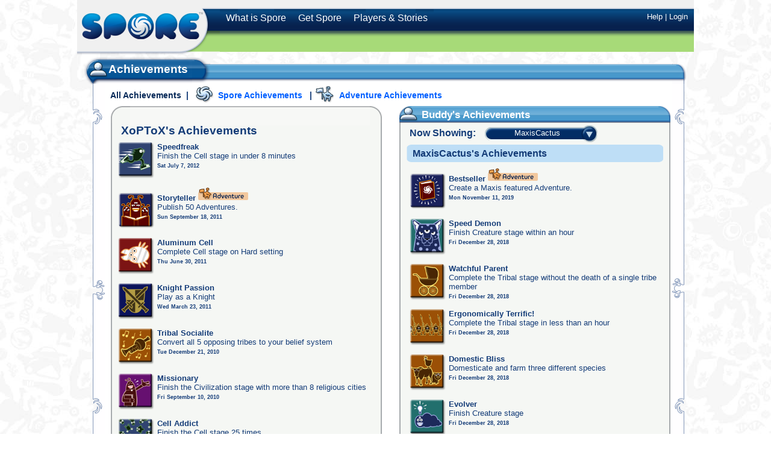

--- FILE ---
content_type: text/html;charset=UTF-8
request_url: http://www.spore.com/view/achievements/XoPToX
body_size: 403938
content:
 



















<!DOCTYPE HTML PUBLIC "-//W3C//DTD HTML 4.01//EN" "http://www.w3.org/TR/html4/strict.dtd">
<html>
  <head>
    <title> Achievements Page</title>
	<meta http-equiv="X-UA-Compatible" content="chrome=1">
    <link rel="shortcut icon" href="/static/war/images/favicon.ico" type="image/vnd.microsoft.icon">
    <link rel="icon" href="/static/war/images/favicon.ico" type="image/vnd.microsoft.icon"> 
    <link rel="stylesheet" type="text/css" href="/yui/build/reset/reset-min.css"/>
    <link rel="stylesheet" type="text/css" href="/yui/build/reset-fonts-grids/reset-fonts-grids.css"/>
    <link rel="stylesheet" href="/css/reset.css" type="text/css" media="screen"/>


<!--[if lte IE 6]>
	<link rel="stylesheet" href="/css/main4ie6.css" type="text/css" media="screen" />
<![endif]-->
<!--[if gt IE 6]>
	<link rel="stylesheet" href="/css/main.css" type="text/css" media="screen" />
<![endif]-->
<!--[if !IE]>-->
	<link rel="stylesheet" href="/css/main.css" type="text/css" media="screen" />
<!--<![endif]-->
   
    <!--[if lt IE 7]>
      <style type="text/css">.clearfix{height: 1px;}</style>
      <style type="text/css">
        img
        {
           behavior: url("/css/pngbehavior.htc");
        }
      </style>
    <![endif]-->
  <script type="text/javascript">
    AC_FL_RunContent = 0;
  </script>
  <script type="text/javascript" src="/js/AC_RunActiveContent.js" ></script>
    <link rel="stylesheet" type="text/css" href="/yui/build/menu/assets/menu.css">
	<link rel="stylesheet" type="text/css" href="/yui/build/fonts/fonts-min.css">
	<link rel="stylesheet" type="text/css" href="/css/profile.css">

<style>
#buddyAchievements .innerpodMid{ height: auto; min-height: 100px; }
</style>	

<script type="text/javascript" src="/yui/build/yahoo-dom-event/yahoo-dom-event.js"></script>
<script type="text/javascript" src="/yui/build/container/container_core-min.js"></script>
<script type="text/javascript" src="/yui/build/menu/menu-min.js"></script>

<script type="text/javascript" src="/js/Bindable.js"></script>
<script type="text/javascript" src="/js/EventProvider.js"></script>  
<script type="text/javascript" src="/js/mvj/edit/Pulldown.js"></script>
<script type="text/javascript" src="/js/profile/achievements.js"></script>
      
<script type="text/javascript">
	//expresses buddies from jstl -> javascript
	
	
		buddies.push('MaxisCactus');
	
		buddies.push('MaxisMiller');
	
		buddies.push('Maxis');
	
		buddies.push('planetgrox');
	
		buddies.push('MaxisEditorDan');
	
		buddies.push('MaxisKate');
	
		buddies.push('Vilgax1617');
	
		buddies.push('Rantalia');
	
		buddies.push('MaxisSpore');
	
	

</script>
  </head>

  <body  style="">  
  <div id="pagecontent">
    
    




















    
    








    
<div id="navbar">
<div id="logo"><a href="http://www.spore.com/"><img src="/static/war/images/header/NewLogoGreen.png" alt="Spore" /></a></div>
<div id="navcenter">
    
    
    
    
    
    
         
    

    
    
   
    
    
    
   
        
    
    
         
<div id="mainnav"><ul class='hasPng'>
      
	
	
	    <li class="">
	      <a href="http://www.spore.com/what"><span>What is Spore</span></a>
	    </li>
	 		<li class="">
	        <a href="http://www.spore.com/getSpore"><span>Get Spore</span></a>
	    </li>
			<li class="">
	      	<a href="http://www.spore.com/players"><span>Players &amp; Stories</span></a>
	    </li>
	

    </ul></div>
          <div id="navoptions">
              
                
               
          </div>

<div id="auxnav" class="green">








  
  
        
        
	

  
		
	
		
		
  
		
  
		



</div></div>


		  
   
   <div id="navendcontainer"><div id="navend">
     
	


	 
	 
            
            

	    <div class="auxoptionsnl"><a href="https://help.ea.com/en/games/limited-support/">Help</a> | <a id="auth-login" href="/login.jsp">Login</a> </div></div><div id="subnavend" class="navendgreen"></div>
        
     
</div>


<input type="hidden" name="machine" value="ip-10-29-53-107.ec2.internal" /> 
</div>


    
    <div class="clearfix" id="content">
      
<div id="all-profile" >





















<div id="achievementsOPod" class="outerpod ">
  <div class="outerpod-header" style="width:1000px;">
    <div class="outerpod-header-left">
      <div class="outerpod-header-left-left tb">
        <img src="/static/war/images/icons/profilepage.png" class="headericon" alt="creature" />
        <h2>Achievements</h2>
      </div>
      <img src="/static/war/images/global/pod_header_main_stretch_end.png" class="bg"/>
    </div>
    <div class="outerpod-header-center" style="width:944px;float:left">
      <img src="/static/war/images/global/pod_header_tile.gif" width="944" height="48" class="bg"/>
    </div>
    <div class="outerpod-header-right" style="width:24px;">
      
        
        
          <img src="/static/war/images/global/pod_header_end.png" height="48" width="24" class="bg"/>
        
      
    </div>
  </div>
  <div class="outerpod-center-right" style="width:1000px;">
    <div class="outerpod-center-left">
      <div class="outerpod-center" style="width:942px;">
        


<div id="achievementFilters" style="cursor:pointer;">
  <div id="allAchievementsTrigger" class='achievementTrigger' onclick='showAllAchievements()'>
    <span id='allTriggerTxt'>All Achievements </span> 
  </div> 
  <div id="coreAchievementsTrigger" class="achievementTrigger" onclick='showCoreAchievements()'>
    <div style="float:left; color: #143C78; ">|</div> 
    <img id='coreTriggerIcon' src="/static/war/images/icons/spore_galaxy.png" />
    <span id='coreTriggerTxt'>Spore Achievements </span> 
  </div>
  <div id="adventureAchievements" class="achievementTrigger" onclick="showAdventureAchievements()"> 
    <div style='float:left; color: #143C78; '>|</div >
    <img id='advTriggerIcon' src="/static/war/images/icons/galactic_adv_icon.png" /> 
    <span id='advTriggerTxt'>Adventure Achievements</span>
  </div>
</div>

<div id="profile-info" class="yui-g clearfix">
<div id="column-1" class="profile-column yui-g first" style='paddig-left:5px;'>

	








<div class="innerpod " id="achievements" style="width:450px;">
  
    <div class="innerpodtop">
      <div class="innerpodtoplft">
      	<img src="/static/war/images/global/innerpod_1_top_corner_lft.png" 
      		width="32" height="32"/>
      </div>
      <div class="innerpodtoprt">
      	<img src="/static/war/images/global/innerpod_1_top_corner_rht.png" 
      		width="32" height="32"/>
      </div>
      <div class="innerpodtopcntr" style="width:398px;">
      	<img src="/static/war/images/global/innerpod_1_top_tile.png" 
      		width="398" height="32"/>
      </div>
    </div>
    
  
  <div class="innerpodMid"> 
	
  <h2 class="achievementsH2">
    XoPToX's 
      <span id='achType'></span>Achievements 
  </h2>
	  <div class="fields">
      
      
		
      <ul>
			
           
      
      
      
      
        <li class="coreAch" />
        <table><tr>
          
          <td style='padding-left:5px;'>
            <img src="/static/war/images/achievements/0x0cc8b2c9!0xd533234c.png" 
              align="middle" alt="Achievement" width="60" height="60"/>
          </td>
          <td style='vertical-align:top; padding-left: 5px;'>
            <b>Speedfreak
            </b> 

          
          


           <div class='achievementDesc'>Finish the Cell stage in under 8 minutes<div> 
           <span style="font-size: 9px; font-weight: bold;">
       		   Sat July 7, 2012
           </span>
          </td>
        </tr>
       	</table><br>
        </li>
		
      
           
      
      
          
        <li class="advAch" />
        <table><tr>
          
          <td style='padding-left:5px; padding-top:9px;'>
            <img src="/static/war/images/achievements/0xaec66642!0x0770b80d.png" 
              align="middle" alt="Achievement" width="60" height="60"/>
          </td>
          <td style='vertical-align:top; padding-left: 5px;'>
            <b>Storyteller
            </b> 
            <div class='advAchievementLabel'>
              <img src='/static/war/images/sporepedia/adv/adv-indicator.png' height='22'
                width='83' id='adventureTagImg'>
            </div>  
          
      
      
          


           <div class='achievementDesc'>Publish 50 Adventures.<div> 
           <span style="font-size: 9px; font-weight: bold;">
       		   Sun September 18, 2011
           </span>
          </td>
        </tr>
       	</table><br>
        </li>
		
      
           
      
      
      
      
        <li class="coreAch" />
        <table><tr>
          
          <td style='padding-left:5px;'>
            <img src="/static/war/images/achievements/0x0cc8b2c9!0x8deedbba.png" 
              align="middle" alt="Achievement" width="60" height="60"/>
          </td>
          <td style='vertical-align:top; padding-left: 5px;'>
            <b>Aluminum Cell
            </b> 

          
          


           <div class='achievementDesc'>Complete Cell stage on Hard setting<div> 
           <span style="font-size: 9px; font-weight: bold;">
       		   Thu June 30, 2011
           </span>
          </td>
        </tr>
       	</table><br>
        </li>
		
      
           
      
      
      
      
        <li class="coreAch" />
        <table><tr>
          
          <td style='padding-left:5px;'>
            <img src="/static/war/images/achievements/0x0cc8b2c9!0x09847038.png" 
              align="middle" alt="Achievement" width="60" height="60"/>
          </td>
          <td style='vertical-align:top; padding-left: 5px;'>
            <b>Knight Passion
            </b> 

          
          


           <div class='achievementDesc'>Play as a Knight<div> 
           <span style="font-size: 9px; font-weight: bold;">
       		   Wed March 23, 2011
           </span>
          </td>
        </tr>
       	</table><br>
        </li>
		
      
           
      
      
      
      
        <li class="coreAch" />
        <table><tr>
          
          <td style='padding-left:5px;'>
            <img src="/static/war/images/achievements/0x0cc8b2c9!0x20000008.png" 
              align="middle" alt="Achievement" width="60" height="60"/>
          </td>
          <td style='vertical-align:top; padding-left: 5px;'>
            <b>Tribal Socialite
            </b> 

          
          


           <div class='achievementDesc'>Convert all 5 opposing tribes to your belief system<div> 
           <span style="font-size: 9px; font-weight: bold;">
       		   Tue December 21, 2010
           </span>
          </td>
        </tr>
       	</table><br>
        </li>
		
      
           
      
      
      
      
        <li class="coreAch" />
        <table><tr>
          
          <td style='padding-left:5px;'>
            <img src="/static/war/images/achievements/0x0cc8b2c9!0xe2d1021c.png" 
              align="middle" alt="Achievement" width="60" height="60"/>
          </td>
          <td style='vertical-align:top; padding-left: 5px;'>
            <b>Missionary
            </b> 

          
          


           <div class='achievementDesc'>Finish the Civilization stage with more than 8 religious cities<div> 
           <span style="font-size: 9px; font-weight: bold;">
       		   Fri September 10, 2010
           </span>
          </td>
        </tr>
       	</table><br>
        </li>
		
      
           
      
      
      
      
        <li class="coreAch" />
        <table><tr>
          
          <td style='padding-left:5px;'>
            <img src="/static/war/images/achievements/0x0cc8b2c9!0xb956386b.png" 
              align="middle" alt="Achievement" width="60" height="60"/>
          </td>
          <td style='vertical-align:top; padding-left: 5px;'>
            <b>Cell Addict
            </b> 

          
          


           <div class='achievementDesc'>Finish the Cell stage 25 times<div> 
           <span style="font-size: 9px; font-weight: bold;">
       		   Wed July 7, 2010
           </span>
          </td>
        </tr>
       	</table><br>
        </li>
		
      
           
      
      
      
      
        <li class="coreAch" />
        <table><tr>
          
          <td style='padding-left:5px;'>
            <img src="/static/war/images/achievements/0x0cc8b2c9!0x060dd27f.png" 
              align="middle" alt="Achievement" width="60" height="60"/>
          </td>
          <td style='vertical-align:top; padding-left: 5px;'>
            <b>Pathological Cheater
            </b> 

          
          


           <div class='achievementDesc'>Use a cheat more than 50 times<div> 
           <span style="font-size: 9px; font-weight: bold;">
       		   Wed June 9, 2010
           </span>
          </td>
        </tr>
       	</table><br>
        </li>
		
      
           
      
      
          
        <li class="advAch" />
        <table><tr>
          
          <td style='padding-left:5px; padding-top:9px;'>
            <img src="/static/war/images/achievements/0xaec66642!0x0770b835.png" 
              align="middle" alt="Achievement" width="60" height="60"/>
          </td>
          <td style='vertical-align:top; padding-left: 5px;'>
            <b>Dabbler
            </b> 
            <div class='advAchievementLabel'>
              <img src='/static/war/images/sporepedia/adv/adv-indicator.png' height='22'
                width='83' id='adventureTagImg'>
            </div>  
          
      
      
          


           <div class='achievementDesc'>Download 500 Adventures.<div> 
           <span style="font-size: 9px; font-weight: bold;">
       		   Sat May 8, 2010
           </span>
          </td>
        </tr>
       	</table><br>
        </li>
		
      
           
      
      
          
        <li class="advAch" />
        <table><tr>
          
          <td style='padding-left:5px; padding-top:9px;'>
            <img src="/static/war/images/achievements/0xaec66642!0x0770b80b.png" 
              align="middle" alt="Achievement" width="60" height="60"/>
          </td>
          <td style='vertical-align:top; padding-left: 5px;'>
            <b>Terraformaniac
            </b> 
            <div class='advAchievementLabel'>
              <img src='/static/war/images/sporepedia/adv/adv-indicator.png' height='22'
                width='83' id='adventureTagImg'>
            </div>  
          
      
      
          


           <div class='achievementDesc'>Create 50 Adventures using Planets you terraformed.<div> 
           <span style="font-size: 9px; font-weight: bold;">
       		   Sat May 1, 2010
           </span>
          </td>
        </tr>
       	</table><br>
        </li>
		
      
           
      
      
      
      
        <li class="coreAch" />
        <table><tr>
          
          <td style='padding-left:5px;'>
            <img src="/static/war/images/achievements/0x0cc8b2c9!0xf3779820.png" 
              align="middle" alt="Achievement" width="60" height="60"/>
          </td>
          <td style='vertical-align:top; padding-left: 5px;'>
            <b>Biologist
            </b> 

          
          


           <div class='achievementDesc'>Make and publish 100 creatures<div> 
           <span style="font-size: 9px; font-weight: bold;">
       		   Fri April 16, 2010
           </span>
          </td>
        </tr>
       	</table><br>
        </li>
		
      
           
      
      
          
        <li class="advAch" />
        <table><tr>
          
          <td style='padding-left:5px; padding-top:9px;'>
            <img src="/static/war/images/achievements/0xaec66642!0x0770b81d.png" 
              align="middle" alt="Achievement" width="60" height="60"/>
          </td>
          <td style='vertical-align:top; padding-left: 5px;'>
            <b>Moliere
            </b> 
            <div class='advAchievementLabel'>
              <img src='/static/war/images/sporepedia/adv/adv-indicator.png' height='22'
                width='83' id='adventureTagImg'>
            </div>  
          
      
      
          


           <div class='achievementDesc'>Create 50 Adventures.<div> 
           <span style="font-size: 9px; font-weight: bold;">
       		   Fri April 16, 2010
           </span>
          </td>
        </tr>
       	</table><br>
        </li>
		
      
           
      
      
      
      
        <li class="coreAch" />
        <table><tr>
          
          <td style='padding-left:5px;'>
            <img src="/static/war/images/achievements/0x0cc8b2c9!0xa98fa57b.png" 
              align="middle" alt="Achievement" width="60" height="60"/>
          </td>
          <td style='vertical-align:top; padding-left: 5px;'>
            <b>Pacifist
            </b> 

          
          


           <div class='achievementDesc'>Finish the Cell stage without killing another creature<div> 
           <span style="font-size: 9px; font-weight: bold;">
       		   Tue March 30, 2010
           </span>
          </td>
        </tr>
       	</table><br>
        </li>
		
      
           
      
      
          
        <li class="advAch" />
        <table><tr>
          
          <td style='padding-left:5px; padding-top:9px;'>
            <img src="/static/war/images/achievements/0xaec66642!0x0770b849.png" 
              align="middle" alt="Achievement" width="60" height="60"/>
          </td>
          <td style='vertical-align:top; padding-left: 5px;'>
            <b>Epic Fail
            </b> 
            <div class='advAchievementLabel'>
              <img src='/static/war/images/sporepedia/adv/adv-indicator.png' height='22'
                width='83' id='adventureTagImg'>
            </div>  
          
      
      
          


           <div class='achievementDesc'>Fail 50 Adventures made by other Creators.<div> 
           <span style="font-size: 9px; font-weight: bold;">
       		   Mon February 15, 2010
           </span>
          </td>
        </tr>
       	</table><br>
        </li>
		
      
           
      
      
          
        <li class="advAch" />
        <table><tr>
          
          <td style='padding-left:5px; padding-top:9px;'>
            <img src="/static/war/images/achievements/0xaec66642!0x0770b81b.png" 
              align="middle" alt="Achievement" width="60" height="60"/>
          </td>
          <td style='vertical-align:top; padding-left: 5px;'>
            <b>Published Author
            </b> 
            <div class='advAchievementLabel'>
              <img src='/static/war/images/sporepedia/adv/adv-indicator.png' height='22'
                width='83' id='adventureTagImg'>
            </div>  
          
      
      
          


           <div class='achievementDesc'>Publish an Adventure.<div> 
           <span style="font-size: 9px; font-weight: bold;">
       		   Sun February 14, 2010
           </span>
          </td>
        </tr>
       	</table><br>
        </li>
		
      
           
      
      
          
        <li class="advAch" />
        <table><tr>
          
          <td style='padding-left:5px; padding-top:9px;'>
            <img src="/static/war/images/achievements/0xaec66642!0x0770b847.png" 
              align="middle" alt="Achievement" width="60" height="60"/>
          </td>
          <td style='vertical-align:top; padding-left: 5px;'>
            <b>Geared Up
            </b> 
            <div class='advAchievementLabel'>
              <img src='/static/war/images/sporepedia/adv/adv-indicator.png' height='22'
                width='83' id='adventureTagImg'>
            </div>  
          
      
      
          


           <div class='achievementDesc'>Outfit 50 Creatures with Adventure parts.<div> 
           <span style="font-size: 9px; font-weight: bold;">
       		   Sun January 17, 2010
           </span>
          </td>
        </tr>
       	</table><br>
        </li>
		
      
           
      
      
      
      
        <li class="coreAch" />
        <table><tr>
          
          <td style='padding-left:5px;'>
            <img src="/static/war/images/achievements/0x0cc8b2c9!0x73f00565.png" 
              align="middle" alt="Achievement" width="60" height="60"/>
          </td>
          <td style='vertical-align:top; padding-left: 5px;'>
            <b>Identity Crisis
            </b> 

          
          


           <div class='achievementDesc'>Forge an alliance between two space-faring races of your own creation<div> 
           <span style="font-size: 9px; font-weight: bold;">
       		   Sat December 19, 2009
           </span>
          </td>
        </tr>
       	</table><br>
        </li>
		
      
           
      
      
          
        <li class="advAch" />
        <table><tr>
          
          <td style='padding-left:5px; padding-top:9px;'>
            <img src="/static/war/images/achievements/0xaec66642!0x0770b843.png" 
              align="middle" alt="Achievement" width="60" height="60"/>
          </td>
          <td style='vertical-align:top; padding-left: 5px;'>
            <b>Aeschylus
            </b> 
            <div class='advAchievementLabel'>
              <img src='/static/war/images/sporepedia/adv/adv-indicator.png' height='22'
                width='83' id='adventureTagImg'>
            </div>  
          
      
      
          


           <div class='achievementDesc'>Create 10 Adventures.<div> 
           <span style="font-size: 9px; font-weight: bold;">
       		   Fri December 18, 2009
           </span>
          </td>
        </tr>
       	</table><br>
        </li>
		
      
           
      
      
      
      
        <li class="coreAch" />
        <table><tr>
          
          <td style='padding-left:5px;'>
            <img src="/static/war/images/achievements/0x0cc8b2c9!0x483bdf48.png" 
              align="middle" alt="Achievement" width="60" height="60"/>
          </td>
          <td style='vertical-align:top; padding-left: 5px;'>
            <b>Universe In A Box
            </b> 

          
          


           <div class='achievementDesc'>Play in every stage and every creator<div> 
           <span style="font-size: 9px; font-weight: bold;">
       		   Fri December 18, 2009
           </span>
          </td>
        </tr>
       	</table><br>
        </li>
		
      
           
      
      
          
        <li class="advAch" />
        <table><tr>
          
          <td style='padding-left:5px; padding-top:9px;'>
            <img src="/static/war/images/achievements/0xaec66642!0x0770b819.png" 
              align="middle" alt="Achievement" width="60" height="60"/>
          </td>
          <td style='vertical-align:top; padding-left: 5px;'>
            <b>Scientist
            </b> 
            <div class='advAchievementLabel'>
              <img src='/static/war/images/sporepedia/adv/adv-indicator.png' height='22'
                width='83' id='adventureTagImg'>
            </div>  
          
      
      
          


           <div class='achievementDesc'>Place 200 Non-Accessorized Creatures into your Adventures.<div> 
           <span style="font-size: 9px; font-weight: bold;">
       		   Sat December 12, 2009
           </span>
          </td>
        </tr>
       	</table><br>
        </li>
		
      
           
      
      
      
      
        <li class="coreAch" />
        <table><tr>
          
          <td style='padding-left:5px;'>
            <img src="/static/war/images/achievements/0x0cc8b2c9!0x99bf707c.png" 
              align="middle" alt="Achievement" width="60" height="60"/>
          </td>
          <td style='vertical-align:top; padding-left: 5px;'>
            <b>Creator
            </b> 

          
          


           <div class='achievementDesc'>Spend 50 hours in the creators<div> 
           <span style="font-size: 9px; font-weight: bold;">
       		   Sat November 28, 2009
           </span>
          </td>
        </tr>
       	</table><br>
        </li>
		
      
           
      
      
          
        <li class="advAch" />
        <table><tr>
          
          <td style='padding-left:5px; padding-top:9px;'>
            <img src="/static/war/images/achievements/0xaec66642!0x0770b845.png" 
              align="middle" alt="Achievement" width="60" height="60"/>
          </td>
          <td style='vertical-align:top; padding-left: 5px;'>
            <b>Adventurer
            </b> 
            <div class='advAchievementLabel'>
              <img src='/static/war/images/sporepedia/adv/adv-indicator.png' height='22'
                width='83' id='adventureTagImg'>
            </div>  
          
      
      
          


           <div class='achievementDesc'>Complete an Adventure in the Space Stage.<div> 
           <span style="font-size: 9px; font-weight: bold;">
       		   Tue November 24, 2009
           </span>
          </td>
        </tr>
       	</table><br>
        </li>
		
      
           
      
      
      
      
        <li class="coreAch" />
        <table><tr>
          
          <td style='padding-left:5px;'>
            <img src="/static/war/images/achievements/0x0cc8b2c9!0xb9ff8f07.png" 
              align="middle" alt="Achievement" width="60" height="60"/>
          </td>
          <td style='vertical-align:top; padding-left: 5px;'>
            <b>Wanderer Passion
            </b> 

          
          


           <div class='achievementDesc'>Play as a Wanderer<div> 
           <span style="font-size: 9px; font-weight: bold;">
       		   Tue November 24, 2009
           </span>
          </td>
        </tr>
       	</table><br>
        </li>
		
      
           
      
      
      
      
        <li class="coreAch" />
        <table><tr>
          
          <td style='padding-left:5px;'>
            <img src="/static/war/images/achievements/0x0cc8b2c9!0x20000003.png" 
              align="middle" alt="Achievement" width="60" height="60"/>
          </td>
          <td style='vertical-align:top; padding-left: 5px;'>
            <b>Tribal
            </b> 

          
          


           <div class='achievementDesc'>Complete the Tribal stage 10 times<div> 
           <span style="font-size: 9px; font-weight: bold;">
       		   Sat November 7, 2009
           </span>
          </td>
        </tr>
       	</table><br>
        </li>
		
      
           
      
      
      
      
        <li class="coreAch" />
        <table><tr>
          
          <td style='padding-left:5px;'>
            <img src="/static/war/images/achievements/0x0cc8b2c9!0xf3c5e40b.png" 
              align="middle" alt="Achievement" width="60" height="60"/>
          </td>
          <td style='vertical-align:top; padding-left: 5px;'>
            <b>Slugger
            </b> 

          
          


           <div class='achievementDesc'>Finish Creature stage without legs<div> 
           <span style="font-size: 9px; font-weight: bold;">
       		   Sun October 18, 2009
           </span>
          </td>
        </tr>
       	</table><br>
        </li>
		
      
           
      
      
      
      
        <li class="coreAch" />
        <table><tr>
          
          <td style='padding-left:5px;'>
            <img src="/static/war/images/achievements/0x0cc8b2c9!0x8e5839e1.png" 
              align="middle" alt="Achievement" width="60" height="60"/>
          </td>
          <td style='vertical-align:top; padding-left: 5px;'>
            <b>Scientist Passion
            </b> 

          
          


           <div class='achievementDesc'>Play as a Scientist<div> 
           <span style="font-size: 9px; font-weight: bold;">
       		   Sat October 3, 2009
           </span>
          </td>
        </tr>
       	</table><br>
        </li>
		
      
           
      
      
      
      
        <li class="coreAch" />
        <table><tr>
          
          <td style='padding-left:5px;'>
            <img src="/static/war/images/achievements/0x0cc8b2c9!0x20000004.png" 
              align="middle" alt="Achievement" width="60" height="60"/>
          </td>
          <td style='vertical-align:top; padding-left: 5px;'>
            <b>Ergonomically Terrific!
            </b> 

          
          


           <div class='achievementDesc'>Complete the Tribal stage in less than an hour<div> 
           <span style="font-size: 9px; font-weight: bold;">
       		   Sat October 3, 2009
           </span>
          </td>
        </tr>
       	</table><br>
        </li>
		
      
           
      
      
      
      
        <li class="coreAch" />
        <table><tr>
          
          <td style='padding-left:5px;'>
            <img src="/static/war/images/achievements/0x0cc8b2c9!0x2c8b38ae.png" 
              align="middle" alt="Achievement" width="60" height="60"/>
          </td>
          <td style='vertical-align:top; padding-left: 5px;'>
            <b>Speed Demon
            </b> 

          
          


           <div class='achievementDesc'>Finish Creature stage within an hour<div> 
           <span style="font-size: 9px; font-weight: bold;">
       		   Sat October 3, 2009
           </span>
          </td>
        </tr>
       	</table><br>
        </li>
		
      
           
      
      
      
      
        <li class="coreAch" />
        <table><tr>
          
          <td style='padding-left:5px;'>
            <img src="/static/war/images/achievements/0x0cc8b2c9!0xfaed9b7e.png" 
              align="middle" alt="Achievement" width="60" height="60"/>
          </td>
          <td style='vertical-align:top; padding-left: 5px;'>
            <b>Completist
            </b> 

          
          


           <div class='achievementDesc'>Unlock all the parts in the Cell stage<div> 
           <span style="font-size: 9px; font-weight: bold;">
       		   Sat July 18, 2009
           </span>
          </td>
        </tr>
       	</table><br>
        </li>
		
      
           
      
      
      
      
        <li class="coreAch" />
        <table><tr>
          
          <td style='padding-left:5px;'>
            <img src="/static/war/images/achievements/0x0cc8b2c9!0xe0b639d4.png" 
              align="middle" alt="Achievement" width="60" height="60"/>
          </td>
          <td style='vertical-align:top; padding-left: 5px;'>
            <b>Palm Greaser
            </b> 

          
          


           <div class='achievementDesc'>Pay 50 bribes in the Space stage<div> 
           <span style="font-size: 9px; font-weight: bold;">
       		   Thu May 7, 2009
           </span>
          </td>
        </tr>
       	</table><br>
        </li>
		
      
           
      
      
      
      
        <li class="coreAch" />
        <table><tr>
          
          <td style='padding-left:5px;'>
            <img src="/static/war/images/achievements/0x0cc8b2c9!0x19988ceb.png" 
              align="middle" alt="Achievement" width="60" height="60"/>
          </td>
          <td style='vertical-align:top; padding-left: 5px;'>
            <b>Quest Master
            </b> 

          
          


           <div class='achievementDesc'>Complete 150 missions in the Space stage<div> 
           <span style="font-size: 9px; font-weight: bold;">
       		   Wed May 6, 2009
           </span>
          </td>
        </tr>
       	</table><br>
        </li>
		
      
           
      
      
      
      
        <li class="coreAch" />
        <table><tr>
          
          <td style='padding-left:5px;'>
            <img src="/static/war/images/achievements/0x0cc8b2c9!0xea17c094.png" 
              align="middle" alt="Achievement" width="60" height="60"/>
          </td>
          <td style='vertical-align:top; padding-left: 5px;'>
            <b>Maxis Scout
            </b> 

          
          


           <div class='achievementDesc'>Earn 100 badges in the Space stage<div> 
           <span style="font-size: 9px; font-weight: bold;">
       		   Wed May 6, 2009
           </span>
          </td>
        </tr>
       	</table><br>
        </li>
		
      
           
      
      
      
      
        <li class="coreAch" />
        <table><tr>
          
          <td style='padding-left:5px;'>
            <img src="/static/war/images/achievements/0x0cc8b2c9!0x216abd79.png" 
              align="middle" alt="Achievement" width="60" height="60"/>
          </td>
          <td style='vertical-align:top; padding-left: 5px;'>
            <b>Rolling Thunder
            </b> 

          
          


           <div class='achievementDesc'>Complete the Civilization stage in less than an hour<div> 
           <span style="font-size: 9px; font-weight: bold;">
       		   Sun May 3, 2009
           </span>
          </td>
        </tr>
       	</table><br>
        </li>
		
      
           
      
      
      
      
        <li class="coreAch" />
        <table><tr>
          
          <td style='padding-left:5px;'>
            <img src="/static/war/images/achievements/0x0cc8b2c9!0x10000004.png" 
              align="middle" alt="Achievement" width="60" height="60"/>
          </td>
          <td style='vertical-align:top; padding-left: 5px;'>
            <b>Village Folks
            </b> 

          
          


           <div class='achievementDesc'>Have three posse members from different species<div> 
           <span style="font-size: 9px; font-weight: bold;">
       		   Sun May 3, 2009
           </span>
          </td>
        </tr>
       	</table><br>
        </li>
		
      
           
      
      
      
      
        <li class="coreAch" />
        <table><tr>
          
          <td style='padding-left:5px;'>
            <img src="/static/war/images/achievements/0x0cc8b2c9!0xbc3c424d.png" 
              align="middle" alt="Achievement" width="60" height="60"/>
          </td>
          <td style='vertical-align:top; padding-left: 5px;'>
            <b>Relentless
            </b> 

          
          


           <div class='achievementDesc'>Complete the Civilization stage 10 times<div> 
           <span style="font-size: 9px; font-weight: bold;">
       		   Mon April 27, 2009
           </span>
          </td>
        </tr>
       	</table><br>
        </li>
		
      
           
      
      
      
      
        <li class="coreAch" />
        <table><tr>
          
          <td style='padding-left:5px;'>
            <img src="/static/war/images/achievements/0x0cc8b2c9!0xd49bf5db.png" 
              align="middle" alt="Achievement" width="60" height="60"/>
          </td>
          <td style='vertical-align:top; padding-left: 5px;'>
            <b>Conclusion
            </b> 

          
          


           <div class='achievementDesc'>Finish the Civilization stage by launching ICBMS and destroying all other cities<div> 
           <span style="font-size: 9px; font-weight: bold;">
       		   Mon April 27, 2009
           </span>
          </td>
        </tr>
       	</table><br>
        </li>
		
      
           
      
      
      
      
        <li class="coreAch" />
        <table><tr>
          
          <td style='padding-left:5px;'>
            <img src="/static/war/images/achievements/0x0cc8b2c9!0x20000009.png" 
              align="middle" alt="Achievement" width="60" height="60"/>
          </td>
          <td style='vertical-align:top; padding-left: 5px;'>
            <b>Vicious
            </b> 

          
          


           <div class='achievementDesc'>Kill all members of all 5 opposing tribes and raze their villages<div> 
           <span style="font-size: 9px; font-weight: bold;">
       		   Sun April 26, 2009
           </span>
          </td>
        </tr>
       	</table><br>
        </li>
		
      
           
      
      
      
      
        <li class="coreAch" />
        <table><tr>
          
          <td style='padding-left:5px;'>
            <img src="/static/war/images/achievements/0x0cc8b2c9!0x0625c63e.png" 
              align="middle" alt="Achievement" width="60" height="60"/>
          </td>
          <td style='vertical-align:top; padding-left: 5px;'>
            <b>Flight of the Bumblebee
            </b> 

          
          


           <div class='achievementDesc'>Fly for over 200 meters without touching the ground<div> 
           <span style="font-size: 9px; font-weight: bold;">
       		   Sun April 26, 2009
           </span>
          </td>
        </tr>
       	</table><br>
        </li>
		
      
           
      
      
      
      
        <li class="coreAch" />
        <table><tr>
          
          <td style='padding-left:5px;'>
            <img src="/static/war/images/achievements/0x0cc8b2c9!0xe3b7f7e6.png" 
              align="middle" alt="Achievement" width="60" height="60"/>
          </td>
          <td style='vertical-align:top; padding-left: 5px;'>
            <b>Epic Killer
            </b> 

          
          


           <div class='achievementDesc'>Kill an epic in Creature stage<div> 
           <span style="font-size: 9px; font-weight: bold;">
       		   Fri April 24, 2009
           </span>
          </td>
        </tr>
       	</table><br>
        </li>
		
      
           
      
      
      
      
        <li class="coreAch" />
        <table><tr>
          
          <td style='padding-left:5px;'>
            <img src="/static/war/images/achievements/0x0cc8b2c9!0xc0e29cf0.png" 
              align="middle" alt="Achievement" width="60" height="60"/>
          </td>
          <td style='vertical-align:top; padding-left: 5px;'>
            <b>Bestial
            </b> 

          
          


           <div class='achievementDesc'>Play the Creature stage 10 times<div> 
           <span style="font-size: 9px; font-weight: bold;">
       		   Thu April 16, 2009
           </span>
          </td>
        </tr>
       	</table><br>
        </li>
		
      
           
      
      
      
      
        <li class="coreAch" />
        <table><tr>
          
          <td style='padding-left:5px;'>
            <img src="/static/war/images/achievements/0x0cc8b2c9!0x7e1737dc.png" 
              align="middle" alt="Achievement" width="60" height="60"/>
          </td>
          <td style='vertical-align:top; padding-left: 5px;'>
            <b>Spore Addict
            </b> 

          
          


           <div class='achievementDesc'>Spend 100 hours in your Spore galaxy<div> 
           <span style="font-size: 9px; font-weight: bold;">
       		   Sat April 11, 2009
           </span>
          </td>
        </tr>
       	</table><br>
        </li>
		
      
           
      
      
      
      
        <li class="coreAch" />
        <table><tr>
          
          <td style='padding-left:5px;'>
            <img src="/static/war/images/achievements/0x0cc8b2c9!0xe1f5cf25.png" 
              align="middle" alt="Achievement" width="60" height="60"/>
          </td>
          <td style='vertical-align:top; padding-left: 5px;'>
            <b>Gunner
            </b> 

          
          


           <div class='achievementDesc'>Destroy at least 500 other space vessels<div> 
           <span style="font-size: 9px; font-weight: bold;">
       		   Thu April 9, 2009
           </span>
          </td>
        </tr>
       	</table><br>
        </li>
		
      
           
      
      
      
      
        <li class="coreAch" />
        <table><tr>
          
          <td style='padding-left:5px;'>
            <img src="/static/war/images/achievements/0x0cc8b2c9!0x10000003.png" 
              align="middle" alt="Achievement" width="60" height="60"/>
          </td>
          <td style='vertical-align:top; padding-left: 5px;'>
            <b>General Custer
            </b> 

          
          


           <div class='achievementDesc'>Lead 30 posse members to their death<div> 
           <span style="font-size: 9px; font-weight: bold;">
       		   Sun March 29, 2009
           </span>
          </td>
        </tr>
       	</table><br>
        </li>
		
      
           
      
      
      
      
        <li class="coreAch" />
        <table><tr>
          
          <td style='padding-left:5px;'>
            <img src="/static/war/images/achievements/0x0cc8b2c9!0x84ace4d5.png" 
              align="middle" alt="Achievement" width="60" height="60"/>
          </td>
          <td style='vertical-align:top; padding-left: 5px;'>
            <b>Warrior Passion
            </b> 

          
          


           <div class='achievementDesc'>Play as a Warrior<div> 
           <span style="font-size: 9px; font-weight: bold;">
       		   Sat March 7, 2009
           </span>
          </td>
        </tr>
       	</table><br>
        </li>
		
      
           
      
      
      
      
        <li class="coreAch" />
        <table><tr>
          
          <td style='padding-left:5px;'>
            <img src="/static/war/images/achievements/0x0cc8b2c9!0x10000005.png" 
              align="middle" alt="Achievement" width="60" height="60"/>
          </td>
          <td style='vertical-align:top; padding-left: 5px;'>
            <b>Max Power
            </b> 

          
          


           <div class='achievementDesc'>Build a creature with maximum stats in at least 4 abilities in Creature stage<div> 
           <span style="font-size: 9px; font-weight: bold;">
       		   Sun March 1, 2009
           </span>
          </td>
        </tr>
       	</table><br>
        </li>
		
      
           
      
      
      
      
        <li class="coreAch" />
        <table><tr>
          
          <td style='padding-left:5px;'>
            <img src="/static/war/images/achievements/0x0cc8b2c9!0x6fbc539a.png" 
              align="middle" alt="Achievement" width="60" height="60"/>
          </td>
          <td style='vertical-align:top; padding-left: 5px;'>
            <b>Foe
            </b> 

          
          


           <div class='achievementDesc'>Extinct at least 20 other species in Creature stage<div> 
           <span style="font-size: 9px; font-weight: bold;">
       		   Fri February 20, 2009
           </span>
          </td>
        </tr>
       	</table><br>
        </li>
		
      
           
      
      
      
      
        <li class="coreAch" />
        <table><tr>
          
          <td style='padding-left:5px;'>
            <img src="/static/war/images/achievements/0x0cc8b2c9!0x10000006.png" 
              align="middle" alt="Achievement" width="60" height="60"/>
          </td>
          <td style='vertical-align:top; padding-left: 5px;'>
            <b>Everyone's BFF
            </b> 

          
          


           <div class='achievementDesc'>Finish the Creature stage by befriending at least 20 other species<div> 
           <span style="font-size: 9px; font-weight: bold;">
       		   Thu February 19, 2009
           </span>
          </td>
        </tr>
       	</table><br>
        </li>
		
      
           
      
      
      
      
        <li class="coreAch" />
        <table><tr>
          
          <td style='padding-left:5px;'>
            <img src="/static/war/images/achievements/0x0cc8b2c9!0x181282d4.png" 
              align="middle" alt="Achievement" width="60" height="60"/>
          </td>
          <td style='vertical-align:top; padding-left: 5px;'>
            <b>Devourer
            </b> 

          
          


           <div class='achievementDesc'>Eat 50 different species across any number of games<div> 
           <span style="font-size: 9px; font-weight: bold;">
       		   Tue February 17, 2009
           </span>
          </td>
        </tr>
       	</table><br>
        </li>
		
      
           
      
      
      
      
        <li class="coreAch" />
        <table><tr>
          
          <td style='padding-left:5px;'>
            <img src="/static/war/images/achievements/0x0cc8b2c9!0xe5fddec0.png" 
              align="middle" alt="Achievement" width="60" height="60"/>
          </td>
          <td style='vertical-align:top; padding-left: 5px;'>
            <b>Fear of Flying
            </b> 

          
          


           <div class='achievementDesc'>Finish the Civilization stage without ever buying an aircraft<div> 
           <span style="font-size: 9px; font-weight: bold;">
       		   Sun February 15, 2009
           </span>
          </td>
        </tr>
       	</table><br>
        </li>
		
      
           
      
      
      
      
        <li class="coreAch" />
        <table><tr>
          
          <td style='padding-left:5px;'>
            <img src="/static/war/images/achievements/0x0cc8b2c9!0xbae19486.png" 
              align="middle" alt="Achievement" width="60" height="60"/>
          </td>
          <td style='vertical-align:top; padding-left: 5px;'>
            <b>Spore Fan
            </b> 

          
          


           <div class='achievementDesc'>Spend 50 hours in your Spore galaxy<div> 
           <span style="font-size: 9px; font-weight: bold;">
       		   Sat February 7, 2009
           </span>
          </td>
        </tr>
       	</table><br>
        </li>
		
      
           
      
      
      
      
        <li class="coreAch" />
        <table><tr>
          
          <td style='padding-left:5px;'>
            <img src="/static/war/images/achievements/0x0cc8b2c9!0x7cb21213.png" 
              align="middle" alt="Achievement" width="60" height="60"/>
          </td>
          <td style='vertical-align:top; padding-left: 5px;'>
            <b>Shaman Passion
            </b> 

          
          


           <div class='achievementDesc'>Play as a Shaman<div> 
           <span style="font-size: 9px; font-weight: bold;">
       		   Sat January 31, 2009
           </span>
          </td>
        </tr>
       	</table><br>
        </li>
		
      
           
      
      
      
      
        <li class="coreAch" />
        <table><tr>
          
          <td style='padding-left:5px;'>
            <img src="/static/war/images/achievements/0x0cc8b2c9!0x6e7b4971.png" 
              align="middle" alt="Achievement" width="60" height="60"/>
          </td>
          <td style='vertical-align:top; padding-left: 5px;'>
            <b>Survivor
            </b> 

          
          


           <div class='achievementDesc'>Finish Creature stage without dying<div> 
           <span style="font-size: 9px; font-weight: bold;">
       		   Sun January 25, 2009
           </span>
          </td>
        </tr>
       	</table><br>
        </li>
		
      
           
      
      
      
      
        <li class="coreAch" />
        <table><tr>
          
          <td style='padding-left:5px;'>
            <img src="/static/war/images/achievements/0x0cc8b2c9!0x7edeb516.png" 
              align="middle" alt="Achievement" width="60" height="60"/>
          </td>
          <td style='vertical-align:top; padding-left: 5px;'>
            <b>Zealot Passion
            </b> 

          
          


           <div class='achievementDesc'>Play as a Zealot<div> 
           <span style="font-size: 9px; font-weight: bold;">
       		   Sun January 11, 2009
           </span>
          </td>
        </tr>
       	</table><br>
        </li>
		
      
           
      
      
      
      
        <li class="coreAch" />
        <table><tr>
          
          <td style='padding-left:5px;'>
            <img src="/static/war/images/achievements/0x0cc8b2c9!0xd35167dc.png" 
              align="middle" alt="Achievement" width="60" height="60"/>
          </td>
          <td style='vertical-align:top; padding-left: 5px;'>
            <b>Military Strongman
            </b> 

          
          


           <div class='achievementDesc'>Finish the Civilization stage with more than 8 military cities<div> 
           <span style="font-size: 9px; font-weight: bold;">
       		   Sun January 11, 2009
           </span>
          </td>
        </tr>
       	</table><br>
        </li>
		
      
           
      
      
      
      
        <li class="coreAch" />
        <table><tr>
          
          <td style='padding-left:5px;'>
            <img src="/static/war/images/achievements/0x0cc8b2c9!0x20000006.png" 
              align="middle" alt="Achievement" width="60" height="60"/>
          </td>
          <td style='vertical-align:top; padding-left: 5px;'>
            <b>Medic
            </b> 

          
          


           <div class='achievementDesc'>Heal one of your tribe members back to full health 5x in a single game<div> 
           <span style="font-size: 9px; font-weight: bold;">
       		   Sat January 10, 2009
           </span>
          </td>
        </tr>
       	</table><br>
        </li>
		
      
           
      
      
      
      
        <li class="coreAch" />
        <table><tr>
          
          <td style='padding-left:5px;'>
            <img src="/static/war/images/achievements/0x0cc8b2c9!0x064d35bd.png" 
              align="middle" alt="Achievement" width="60" height="60"/>
          </td>
          <td style='vertical-align:top; padding-left: 5px;'>
            <b>Space stage unlocked
            </b> 

          
          


           <div class='achievementDesc'>Play enough of the Civilization stage to unlock the Space stage<div> 
           <span style="font-size: 9px; font-weight: bold;">
       		   Thu January 8, 2009
           </span>
          </td>
        </tr>
       	</table><br>
        </li>
		
      
           
      
      
      
      
        <li class="coreAch" />
        <table><tr>
          
          <td style='padding-left:5px;'>
            <img src="/static/war/images/achievements/0x0cc8b2c9!0x6d705bc8.png" 
              align="middle" alt="Achievement" width="60" height="60"/>
          </td>
          <td style='vertical-align:top; padding-left: 5px;'>
            <b>Starman
            </b> 

          
          


           <div class='achievementDesc'>Conquer all the other cities in the Civilization stage and launch your first space vessel<div> 
           <span style="font-size: 9px; font-weight: bold;">
       		   Thu January 8, 2009
           </span>
          </td>
        </tr>
       	</table><br>
        </li>
		
      
           
      
      
      
      
        <li class="coreAch" />
        <table><tr>
          
          <td style='padding-left:5px;'>
            <img src="/static/war/images/achievements/0x0cc8b2c9!0x398218fd.png" 
              align="middle" alt="Achievement" width="60" height="60"/>
          </td>
          <td style='vertical-align:top; padding-left: 5px;'>
            <b>Trader Passion
            </b> 

          
          


           <div class='achievementDesc'>Play as a Trader<div> 
           <span style="font-size: 9px; font-weight: bold;">
       		   Thu January 8, 2009
           </span>
          </td>
        </tr>
       	</table><br>
        </li>
		
      
           
      
      
      
      
        <li class="coreAch" />
        <table><tr>
          
          <td style='padding-left:5px;'>
            <img src="/static/war/images/achievements/0x0cc8b2c9!0xdb8060ba.png" 
              align="middle" alt="Achievement" width="60" height="60"/>
          </td>
          <td style='vertical-align:top; padding-left: 5px;'>
            <b>Galactic God
            </b> 

          
          


           <div class='achievementDesc'>Evolve from a cell to a space traveler in one continuous game<div> 
           <span style="font-size: 9px; font-weight: bold;">
       		   Thu January 8, 2009
           </span>
          </td>
        </tr>
       	</table><br>
        </li>
		
      
           
      
      
      
      
        <li class="coreAch" />
        <table><tr>
          
          <td style='padding-left:5px;'>
            <img src="/static/war/images/achievements/0x0cc8b2c9!0x214732fb.png" 
              align="middle" alt="Achievement" width="60" height="60"/>
          </td>
          <td style='vertical-align:top; padding-left: 5px;'>
            <b>Deja Vu
            </b> 

          
          


           <div class='achievementDesc'>Discover something you created in another game<div> 
           <span style="font-size: 9px; font-weight: bold;">
       		   Thu January 8, 2009
           </span>
          </td>
        </tr>
       	</table><br>
        </li>
		
      
           
      
      
      
      
        <li class="coreAch" />
        <table><tr>
          
          <td style='padding-left:5px;'>
            <img src="/static/war/images/achievements/0x0cc8b2c9!0x064d3560.png" 
              align="middle" alt="Achievement" width="60" height="60"/>
          </td>
          <td style='vertical-align:top; padding-left: 5px;'>
            <b>Civilization stage unlocked
            </b> 

          
          


           <div class='achievementDesc'>Play enough of the Tribe stage to unlock the Civilization stage<div> 
           <span style="font-size: 9px; font-weight: bold;">
       		   Tue January 6, 2009
           </span>
          </td>
        </tr>
       	</table><br>
        </li>
		
      
           
      
      
      
      
        <li class="coreAch" />
        <table><tr>
          
          <td style='padding-left:5px;'>
            <img src="/static/war/images/achievements/0x0cc8b2c9!0x20000007.png" 
              align="middle" alt="Achievement" width="60" height="60"/>
          </td>
          <td style='vertical-align:top; padding-left: 5px;'>
            <b>Founder
            </b> 

          
          


           <div class='achievementDesc'>Complete the Tribal stage and build a city<div> 
           <span style="font-size: 9px; font-weight: bold;">
       		   Tue January 6, 2009
           </span>
          </td>
        </tr>
       	</table><br>
        </li>
		
      
           
      
      
      
      
        <li class="coreAch" />
        <table><tr>
          
          <td style='padding-left:5px;'>
            <img src="/static/war/images/achievements/0x0cc8b2c9!0x20000001.png" 
              align="middle" alt="Achievement" width="60" height="60"/>
          </td>
          <td style='vertical-align:top; padding-left: 5px;'>
            <b>Domestic Bliss
            </b> 

          
          


           <div class='achievementDesc'>Domesticate and farm three different species<div> 
           <span style="font-size: 9px; font-weight: bold;">
       		   Tue January 6, 2009
           </span>
          </td>
        </tr>
       	</table><br>
        </li>
		
      
           
      
      
      
      
        <li class="coreAch" />
        <table><tr>
          
          <td style='padding-left:5px;'>
            <img src="/static/war/images/achievements/0x0cc8b2c9!0x47143c0d.png" 
              align="middle" alt="Achievement" width="60" height="60"/>
          </td>
          <td style='vertical-align:top; padding-left: 5px;'>
            <b>Evolver
            </b> 

          
          


           <div class='achievementDesc'>Finish Creature stage<div> 
           <span style="font-size: 9px; font-weight: bold;">
       		   Mon January 5, 2009
           </span>
          </td>
        </tr>
       	</table><br>
        </li>
		
      
           
      
      
      
      
        <li class="coreAch" />
        <table><tr>
          
          <td style='padding-left:5px;'>
            <img src="/static/war/images/achievements/0x0cc8b2c9!0x064d2514.png" 
              align="middle" alt="Achievement" width="60" height="60"/>
          </td>
          <td style='vertical-align:top; padding-left: 5px;'>
            <b>Creature stage unlocked
            </b> 

          
          


           <div class='achievementDesc'>Play enough of the Cell stage to unlock the Creature stage<div> 
           <span style="font-size: 9px; font-weight: bold;">
       		   Thu December 25, 2008
           </span>
          </td>
        </tr>
       	</table><br>
        </li>
		
      
           
      
      
      
      
        <li class="coreAch" />
        <table><tr>
          
          <td style='padding-left:5px;'>
            <img src="/static/war/images/achievements/0x0cc8b2c9!0x064d3264.png" 
              align="middle" alt="Achievement" width="60" height="60"/>
          </td>
          <td style='vertical-align:top; padding-left: 5px;'>
            <b>Tribe stage unlocked
            </b> 

          
          


           <div class='achievementDesc'>Play enough of the Creature stage to unlock the Tribe stage<div> 
           <span style="font-size: 9px; font-weight: bold;">
       		   Thu December 25, 2008
           </span>
          </td>
        </tr>
       	</table><br>
        </li>
		
      
           
      
      
      
      
        <li class="coreAch" />
        <table><tr>
          
          <td style='padding-left:5px;'>
            <img src="/static/war/images/achievements/0x0cc8b2c9!0xf9065832.png" 
              align="middle" alt="Achievement" width="60" height="60"/>
          </td>
          <td style='vertical-align:top; padding-left: 5px;'>
            <b>Landfall
            </b> 

          
          


           <div class='achievementDesc'>Finish the Cell stage and clamber onto the planet's surface<div> 
           <span style="font-size: 9px; font-weight: bold;">
       		   Thu December 25, 2008
           </span>
          </td>
        </tr>
       	</table><br>
        </li>
		
      
	    </ul>
    
      
		  
		  
	  </div>
	  
  </div>
  <div class="innerpodbot">
    <div class="innerpodbotlft">
    	<img src="/static/war/images/global/innerpod_1_bot_corner_lft.png" 
    		width="32" height="32" />
    </div>
    <div class="innerpodbotrt">
    	<img src="/static/war/images/global/innerpod_1_bot_corner_rht.png" 
    		width="32" height="32" />
    </div>
    <div class="innerpodbotcntr" style="width:398px;">
    	<img src="/static/war/images/global/innerpod_1_bot_tile.png" 
    		width="398" height="32"/>
    </div>
  </div>
</div>

</div>


<div id="column-2" class="profile-column yui-g">
	
	








<div class="innerpod " id="buddyAchievements" style="width:450px;">
  
    <div class="innerpodtop header">
      <div class="innerpodtoplft">
           <img src="/static/war/images/global/innerpod_toplft.png" width="32" height="28"/>
              
                  <img src="/static/war/images/icons/profilepage.png" class="innerpodtoplft"/>
              
	  </div>
      <div class="innerpodtoprt">
      	<img src="/static/war/images/global/innerpod_toprt.png" 
      		width="32" height="28"/>
      	</div>
      <div class="innerpodtopcntr" style="width:398px;">
        <h3 style="padding-left:10px;">Buddy's Achievements</h3>
        <img src="/static/war/images/global/innerpod_top_tile.png" 
        	width="398" height="28"/>
      </div>
    </div>
    
  
  <div class="innerpodMid"> 
	
		<span style="font-size: 16px; font-weight: bold; padding-left:10px;">Now Showing: </span>
		
		

		
	
	
		
	
	
	<div class="js-buddy-pulldown" id="buddy-pulldown">
		<span class="js-pulldown-button" id='buddyPDBtn'>
			<span class="js-pulldown-label tb">MaxisCactus</span>
			<span class="js-pulldown-icon tb"></span>
			<div class="yuimenu js-menu" id='buddyMenuTab'>
				<div class="bd">
					<div class="hd">
						<div class="tl tb"></div>
						<div class="tr tb"></div>
					</div>
          <ul>
					
        
           <li class="yuimenuitem js-menu-item">
             <a href="javascript:void(0);" class="yuimenuitemlabel">MaxisCactus</a>
           </li>
        
           <li class="yuimenuitem js-menu-item">
             <a href="javascript:void(0);" class="yuimenuitemlabel">MaxisMiller</a>
           </li>
        
           <li class="yuimenuitem js-menu-item">
             <a href="javascript:void(0);" class="yuimenuitemlabel">Maxis</a>
           </li>
        
           <li class="yuimenuitem js-menu-item">
             <a href="javascript:void(0);" class="yuimenuitemlabel">planetgrox</a>
           </li>
        
           <li class="yuimenuitem js-menu-item">
             <a href="javascript:void(0);" class="yuimenuitemlabel">MaxisEditorDan</a>
           </li>
        
           <li class="yuimenuitem js-menu-item">
             <a href="javascript:void(0);" class="yuimenuitemlabel">MaxisKate</a>
           </li>
        
           <li class="yuimenuitem js-menu-item">
             <a href="javascript:void(0);" class="yuimenuitemlabel">Vilgax1617</a>
           </li>
        
           <li class="yuimenuitem js-menu-item">
             <a href="javascript:void(0);" class="yuimenuitemlabel">Rantalia</a>
           </li>
        
           <li class="yuimenuitem js-menu-item">
             <a href="javascript:void(0);" class="yuimenuitemlabel">MaxisSpore</a>
           </li>
        
        
          </ul>
					<div class="ft">
            <div class="bl tb"></div>
			      <div class="br tb"></div>
		      </div>
				</div>
			</div>
		</span>
	</div>       		

			
		
				
		
		<div class="fields">
			<ul>
				
				  
						
				      <div id="MaxisCactus" class="buddyAchList" style="visibility: hidden">							
							
					      <li id='buddyAchievementsLbl' >							
								<div id='buddyLinkDiv' >
									<div id='buddyInnerDiv'>
										<b><a href="/view/myspore/MaxisCactus" style='color: #143C78;'>
										MaxisCactus's Achievements</a> </b>
									</div>
									<img height='29' width='31' id='subHeadRight'
								    	src ="/static/war/images/global/NewSubHeaderRight.png" /> 
								</div>
								</li>					    
              
							
							
					       	
					            
                  
                  

					       		<li style='margin-left:5px;' class='advAch' />
					            <table><tr>
          
                        <td style='padding-left:5px; padding-top:9px;'>
                          <img src="/static/war/images/achievements/0xaec66642!0x0770b83d.png" 
                            align="middle" alt="Achievement" width="60" height="60"/>
                        </td>
                        <td style='vertical-align:top; padding-left: 5px;'>
                          <b>Bestseller
                          </b> 
                          <div class='advAchievementLabel'>
                            <img src='/static/war/images/sporepedia/adv/adv-indicator.png' height='22'
                              width='83' id='adventureTagImg'>
                          </div>  

                  
                  
                  
						                 
						              <div>Create a Maxis featured Adventure.</div>
						              <span style="font-size: 9px; font-weight: bold;">						                	
							       		    Mon November 11, 2019
						       		   	</span>
					       		   	</td>
					       		  </tr>
					       		  </table><br>  
                    </li>
					       	
					       	
					            
                  
                  
                  

					       		<li style='margin-left:5px;' class='coreAch' />
					            <table><tr>
                      
                         <td style='padding-left:5px;'>
                           <img src="/static/war/images/achievements/0x0cc8b2c9!0x2c8b38ae.png" 
                             align="middle" alt="Achievement" width="60" height="60"/>
                         </td>
                         <td style='vertical-align:top; padding-left: 5px;'>
                           <b>Speed Demon
                           </b> 

                  
                  
						                 
						              <div>Finish Creature stage within an hour</div>
						              <span style="font-size: 9px; font-weight: bold;">						                	
							       		    Fri December 28, 2018
						       		   	</span>
					       		   	</td>
					       		  </tr>
					       		  </table><br>  
                    </li>
					       	
					       	
					            
                  
                  
                  

					       		<li style='margin-left:5px;' class='coreAch' />
					            <table><tr>
                      
                         <td style='padding-left:5px;'>
                           <img src="/static/war/images/achievements/0x0cc8b2c9!0x20000002.png" 
                             align="middle" alt="Achievement" width="60" height="60"/>
                         </td>
                         <td style='vertical-align:top; padding-left: 5px;'>
                           <b>Watchful Parent
                           </b> 

                  
                  
						                 
						              <div>Complete the Tribal stage without the death of a single tribe member</div>
						              <span style="font-size: 9px; font-weight: bold;">						                	
							       		    Fri December 28, 2018
						       		   	</span>
					       		   	</td>
					       		  </tr>
					       		  </table><br>  
                    </li>
					       	
					       	
					            
                  
                  
                  

					       		<li style='margin-left:5px;' class='coreAch' />
					            <table><tr>
                      
                         <td style='padding-left:5px;'>
                           <img src="/static/war/images/achievements/0x0cc8b2c9!0x20000004.png" 
                             align="middle" alt="Achievement" width="60" height="60"/>
                         </td>
                         <td style='vertical-align:top; padding-left: 5px;'>
                           <b>Ergonomically Terrific!
                           </b> 

                  
                  
						                 
						              <div>Complete the Tribal stage in less than an hour</div>
						              <span style="font-size: 9px; font-weight: bold;">						                	
							       		    Fri December 28, 2018
						       		   	</span>
					       		   	</td>
					       		  </tr>
					       		  </table><br>  
                    </li>
					       	
					       	
					            
                  
                  
                  

					       		<li style='margin-left:5px;' class='coreAch' />
					            <table><tr>
                      
                         <td style='padding-left:5px;'>
                           <img src="/static/war/images/achievements/0x0cc8b2c9!0x20000001.png" 
                             align="middle" alt="Achievement" width="60" height="60"/>
                         </td>
                         <td style='vertical-align:top; padding-left: 5px;'>
                           <b>Domestic Bliss
                           </b> 

                  
                  
						                 
						              <div>Domesticate and farm three different species</div>
						              <span style="font-size: 9px; font-weight: bold;">						                	
							       		    Fri December 28, 2018
						       		   	</span>
					       		   	</td>
					       		  </tr>
					       		  </table><br>  
                    </li>
					       	
					       	
					            
                  
                  
                  

					       		<li style='margin-left:5px;' class='coreAch' />
					            <table><tr>
                      
                         <td style='padding-left:5px;'>
                           <img src="/static/war/images/achievements/0x0cc8b2c9!0x47143c0d.png" 
                             align="middle" alt="Achievement" width="60" height="60"/>
                         </td>
                         <td style='vertical-align:top; padding-left: 5px;'>
                           <b>Evolver
                           </b> 

                  
                  
						                 
						              <div>Finish Creature stage</div>
						              <span style="font-size: 9px; font-weight: bold;">						                	
							       		    Fri December 28, 2018
						       		   	</span>
					       		   	</td>
					       		  </tr>
					       		  </table><br>  
                    </li>
					       	
					       	
					            
                  
                  
                  

					       		<li style='margin-left:5px;' class='coreAch' />
					            <table><tr>
                      
                         <td style='padding-left:5px;'>
                           <img src="/static/war/images/achievements/0x0cc8b2c9!0x10000005.png" 
                             align="middle" alt="Achievement" width="60" height="60"/>
                         </td>
                         <td style='vertical-align:top; padding-left: 5px;'>
                           <b>Max Power
                           </b> 

                  
                  
						                 
						              <div>Build a creature with maximum stats in at least 4 abilities in Creature stage</div>
						              <span style="font-size: 9px; font-weight: bold;">						                	
							       		    Fri December 28, 2018
						       		   	</span>
					       		   	</td>
					       		  </tr>
					       		  </table><br>  
                    </li>
					       	
					       	
					            
                  
                  
                  

					       		<li style='margin-left:5px;' class='coreAch' />
					            <table><tr>
                      
                         <td style='padding-left:5px;'>
                           <img src="/static/war/images/achievements/0x0cc8b2c9!0x20000007.png" 
                             align="middle" alt="Achievement" width="60" height="60"/>
                         </td>
                         <td style='vertical-align:top; padding-left: 5px;'>
                           <b>Founder
                           </b> 

                  
                  
						                 
						              <div>Complete the Tribal stage and build a city</div>
						              <span style="font-size: 9px; font-weight: bold;">						                	
							       		    Fri December 28, 2018
						       		   	</span>
					       		   	</td>
					       		  </tr>
					       		  </table><br>  
                    </li>
					       	
					       	
					            
                  
                  
                  

					       		<li style='margin-left:5px;' class='coreAch' />
					            <table><tr>
                      
                         <td style='padding-left:5px;'>
                           <img src="/static/war/images/achievements/0x0cc8b2c9!0x398218fd.png" 
                             align="middle" alt="Achievement" width="60" height="60"/>
                         </td>
                         <td style='vertical-align:top; padding-left: 5px;'>
                           <b>Trader Passion
                           </b> 

                  
                  
						                 
						              <div>Play as a Trader</div>
						              <span style="font-size: 9px; font-weight: bold;">						                	
							       		    Fri December 28, 2018
						       		   	</span>
					       		   	</td>
					       		  </tr>
					       		  </table><br>  
                    </li>
					       	
					       	
					            
                  
                  

					       		<li style='margin-left:5px;' class='advAch' />
					            <table><tr>
          
                        <td style='padding-left:5px; padding-top:9px;'>
                          <img src="/static/war/images/achievements/0xaec66642!0x0770b827.png" 
                            align="middle" alt="Achievement" width="60" height="60"/>
                        </td>
                        <td style='vertical-align:top; padding-left: 5px;'>
                          <b>Granddaddy
                          </b> 
                          <div class='advAchievementLabel'>
                            <img src='/static/war/images/sporepedia/adv/adv-indicator.png' height='22'
                              width='83' id='adventureTagImg'>
                          </div>  

                  
                  
                  
						                 
						              <div>Have 10 other creators edit one of your Adventures.</div>
						              <span style="font-size: 9px; font-weight: bold;">						                	
							       		    Tue October 6, 2009
						       		   	</span>
					       		   	</td>
					       		  </tr>
					       		  </table><br>  
                    </li>
					       	
					       	
					            
                  
                  
                  

					       		<li style='margin-left:5px;' class='coreAch' />
					            <table><tr>
                      
                         <td style='padding-left:5px;'>
                           <img src="/static/war/images/achievements/0x0cc8b2c9!0x06529e50.png" 
                             align="middle" alt="Achievement" width="60" height="60"/>
                         </td>
                         <td style='vertical-align:top; padding-left: 5px;'>
                           <b>Social Engineer
                           </b> 

                  
                  
						                 
						              <div>Make 5 Sporecasts of 50 creations or more</div>
						              <span style="font-size: 9px; font-weight: bold;">						                	
							       		    Thu August 13, 2009
						       		   	</span>
					       		   	</td>
					       		  </tr>
					       		  </table><br>  
                    </li>
					       	
					       	
					            
                  
                  
                  

					       		<li style='margin-left:5px;' class='coreAch' />
					            <table><tr>
                      
                         <td style='padding-left:5px;'>
                           <img src="/static/war/images/achievements/0x0cc8b2c9!0x483bdf48.png" 
                             align="middle" alt="Achievement" width="60" height="60"/>
                         </td>
                         <td style='vertical-align:top; padding-left: 5px;'>
                           <b>Universe In A Box
                           </b> 

                  
                  
						                 
						              <div>Play in every stage and every creator</div>
						              <span style="font-size: 9px; font-weight: bold;">						                	
							       		    Fri July 10, 2009
						       		   	</span>
					       		   	</td>
					       		  </tr>
					       		  </table><br>  
                    </li>
					       	
					       	
					            
                  
                  
                  

					       		<li style='margin-left:5px;' class='coreAch' />
					            <table><tr>
                      
                         <td style='padding-left:5px;'>
                           <img src="/static/war/images/achievements/0x0cc8b2c9!0x8deedbba.png" 
                             align="middle" alt="Achievement" width="60" height="60"/>
                         </td>
                         <td style='vertical-align:top; padding-left: 5px;'>
                           <b>Aluminum Cell
                           </b> 

                  
                  
						                 
						              <div>Complete Cell stage on Hard setting</div>
						              <span style="font-size: 9px; font-weight: bold;">						                	
							       		    Thu July 9, 2009
						       		   	</span>
					       		   	</td>
					       		  </tr>
					       		  </table><br>  
                    </li>
					       	
					       	
					            
                  
                  
                  

					       		<li style='margin-left:5px;' class='coreAch' />
					            <table><tr>
                      
                         <td style='padding-left:5px;'>
                           <img src="/static/war/images/achievements/0x0cc8b2c9!0x064d3264.png" 
                             align="middle" alt="Achievement" width="60" height="60"/>
                         </td>
                         <td style='vertical-align:top; padding-left: 5px;'>
                           <b>Tribe stage unlocked
                           </b> 

                  
                  
						                 
						              <div>Play enough of the Creature stage to unlock the Tribe stage</div>
						              <span style="font-size: 9px; font-weight: bold;">						                	
							       		    Thu July 9, 2009
						       		   	</span>
					       		   	</td>
					       		  </tr>
					       		  </table><br>  
                    </li>
					       	
					       	
					            
                  
                  
                  

					       		<li style='margin-left:5px;' class='coreAch' />
					            <table><tr>
                      
                         <td style='padding-left:5px;'>
                           <img src="/static/war/images/achievements/0x0cc8b2c9!0xd533234c.png" 
                             align="middle" alt="Achievement" width="60" height="60"/>
                         </td>
                         <td style='vertical-align:top; padding-left: 5px;'>
                           <b>Speedfreak
                           </b> 

                  
                  
						                 
						              <div>Finish the Cell stage in under 8 minutes</div>
						              <span style="font-size: 9px; font-weight: bold;">						                	
							       		    Thu July 9, 2009
						       		   	</span>
					       		   	</td>
					       		  </tr>
					       		  </table><br>  
                    </li>
					       	
					       	
					            
                  
                  
                  

					       		<li style='margin-left:5px;' class='coreAch' />
					            <table><tr>
                      
                         <td style='padding-left:5px;'>
                           <img src="/static/war/images/achievements/0x0cc8b2c9!0x214732fb.png" 
                             align="middle" alt="Achievement" width="60" height="60"/>
                         </td>
                         <td style='vertical-align:top; padding-left: 5px;'>
                           <b>Deja Vu
                           </b> 

                  
                  
						                 
						              <div>Discover something you created in another game</div>
						              <span style="font-size: 9px; font-weight: bold;">						                	
							       		    Thu July 9, 2009
						       		   	</span>
					       		   	</td>
					       		  </tr>
					       		  </table><br>  
                    </li>
					       	
					       	
					            
                  
                  
                  

					       		<li style='margin-left:5px;' class='coreAch' />
					            <table><tr>
                      
                         <td style='padding-left:5px;'>
                           <img src="/static/war/images/achievements/0x0cc8b2c9!0xa98fa57b.png" 
                             align="middle" alt="Achievement" width="60" height="60"/>
                         </td>
                         <td style='vertical-align:top; padding-left: 5px;'>
                           <b>Pacifist
                           </b> 

                  
                  
						                 
						              <div>Finish the Cell stage without killing another creature</div>
						              <span style="font-size: 9px; font-weight: bold;">						                	
							       		    Thu July 9, 2009
						       		   	</span>
					       		   	</td>
					       		  </tr>
					       		  </table><br>  
                    </li>
					       	
					       	
					            
                  
                  

					       		<li style='margin-left:5px;' class='advAch' />
					            <table><tr>
          
                        <td style='padding-left:5px; padding-top:9px;'>
                          <img src="/static/war/images/achievements/0xaec66642!0x0770b835.png" 
                            align="middle" alt="Achievement" width="60" height="60"/>
                        </td>
                        <td style='vertical-align:top; padding-left: 5px;'>
                          <b>Dabbler
                          </b> 
                          <div class='advAchievementLabel'>
                            <img src='/static/war/images/sporepedia/adv/adv-indicator.png' height='22'
                              width='83' id='adventureTagImg'>
                          </div>  

                  
                  
                  
						                 
						              <div>Download 500 Adventures.</div>
						              <span style="font-size: 9px; font-weight: bold;">						                	
							       		    Wed July 8, 2009
						       		   	</span>
					       		   	</td>
					       		  </tr>
					       		  </table><br>  
                    </li>
					       	
					       	
					            
                  
                  
                  

					       		<li style='margin-left:5px;' class='coreAch' />
					            <table><tr>
                      
                         <td style='padding-left:5px;'>
                           <img src="/static/war/images/achievements/0x0cc8b2c9!0x10000004.png" 
                             align="middle" alt="Achievement" width="60" height="60"/>
                         </td>
                         <td style='vertical-align:top; padding-left: 5px;'>
                           <b>Village Folks
                           </b> 

                  
                  
						                 
						              <div>Have three posse members from different species</div>
						              <span style="font-size: 9px; font-weight: bold;">						                	
							       		    Tue July 7, 2009
						       		   	</span>
					       		   	</td>
					       		  </tr>
					       		  </table><br>  
                    </li>
					       	
					       	
					            
                  
                  
                  

					       		<li style='margin-left:5px;' class='coreAch' />
					            <table><tr>
                      
                         <td style='padding-left:5px;'>
                           <img src="/static/war/images/achievements/0x0cc8b2c9!0xbcc06ea3.png" 
                             align="middle" alt="Achievement" width="60" height="60"/>
                         </td>
                         <td style='vertical-align:top; padding-left: 5px;'>
                           <b>Architect
                           </b> 

                  
                  
						                 
						              <div>Create and share 50 buildings</div>
						              <span style="font-size: 9px; font-weight: bold;">						                	
							       		    Wed June 17, 2009
						       		   	</span>
					       		   	</td>
					       		  </tr>
					       		  </table><br>  
                    </li>
					       	
					       	
					            
                  
                  

					       		<li style='margin-left:5px;' class='advAch' />
					            <table><tr>
          
                        <td style='padding-left:5px; padding-top:9px;'>
                          <img src="/static/war/images/achievements/0xaec66642!0x0770b81b.png" 
                            align="middle" alt="Achievement" width="60" height="60"/>
                        </td>
                        <td style='vertical-align:top; padding-left: 5px;'>
                          <b>Published Author
                          </b> 
                          <div class='advAchievementLabel'>
                            <img src='/static/war/images/sporepedia/adv/adv-indicator.png' height='22'
                              width='83' id='adventureTagImg'>
                          </div>  

                  
                  
                  
						                 
						              <div>Publish an Adventure.</div>
						              <span style="font-size: 9px; font-weight: bold;">						                	
							       		    Tue June 16, 2009
						       		   	</span>
					       		   	</td>
					       		  </tr>
					       		  </table><br>  
                    </li>
					       	
					       	
					            
                  
                  

					       		<li style='margin-left:5px;' class='advAch' />
					            <table><tr>
          
                        <td style='padding-left:5px; padding-top:9px;'>
                          <img src="/static/war/images/achievements/0xaec66642!0x0770b845.png" 
                            align="middle" alt="Achievement" width="60" height="60"/>
                        </td>
                        <td style='vertical-align:top; padding-left: 5px;'>
                          <b>Adventurer
                          </b> 
                          <div class='advAchievementLabel'>
                            <img src='/static/war/images/sporepedia/adv/adv-indicator.png' height='22'
                              width='83' id='adventureTagImg'>
                          </div>  

                  
                  
                  
						                 
						              <div>Complete an Adventure in the Space Stage.</div>
						              <span style="font-size: 9px; font-weight: bold;">						                	
							       		    Tue June 16, 2009
						       		   	</span>
					       		   	</td>
					       		  </tr>
					       		  </table><br>  
                    </li>
					       	
					       	
					            
                  
                  
                  

					       		<li style='margin-left:5px;' class='coreAch' />
					            <table><tr>
                      
                         <td style='padding-left:5px;'>
                           <img src="/static/war/images/achievements/0x0cc8b2c9!0x064d35bd.png" 
                             align="middle" alt="Achievement" width="60" height="60"/>
                         </td>
                         <td style='vertical-align:top; padding-left: 5px;'>
                           <b>Space stage unlocked
                           </b> 

                  
                  
						                 
						              <div>Play enough of the Civilization stage to unlock the Space stage</div>
						              <span style="font-size: 9px; font-weight: bold;">						                	
							       		    Tue June 16, 2009
						       		   	</span>
					       		   	</td>
					       		  </tr>
					       		  </table><br>  
                    </li>
					       	
					       	
					            
                  
                  
                  

					       		<li style='margin-left:5px;' class='coreAch' />
					            <table><tr>
                      
                         <td style='padding-left:5px;'>
                           <img src="/static/war/images/achievements/0x0cc8b2c9!0x064d3560.png" 
                             align="middle" alt="Achievement" width="60" height="60"/>
                         </td>
                         <td style='vertical-align:top; padding-left: 5px;'>
                           <b>Civilization stage unlocked
                           </b> 

                  
                  
						                 
						              <div>Play enough of the Tribe stage to unlock the Civilization stage</div>
						              <span style="font-size: 9px; font-weight: bold;">						                	
							       		    Thu April 9, 2009
						       		   	</span>
					       		   	</td>
					       		  </tr>
					       		  </table><br>  
                    </li>
					       	
					       	
					            
                  
                  
                  

					       		<li style='margin-left:5px;' class='coreAch' />
					            <table><tr>
                      
                         <td style='padding-left:5px;'>
                           <img src="/static/war/images/achievements/0x0cc8b2c9!0x064d2514.png" 
                             align="middle" alt="Achievement" width="60" height="60"/>
                         </td>
                         <td style='vertical-align:top; padding-left: 5px;'>
                           <b>Creature stage unlocked
                           </b> 

                  
                  
						                 
						              <div>Play enough of the Cell stage to unlock the Creature stage</div>
						              <span style="font-size: 9px; font-weight: bold;">						                	
							       		    Thu April 9, 2009
						       		   	</span>
					       		   	</td>
					       		  </tr>
					       		  </table><br>  
                    </li>
					       	
					       	
					            
                  
                  
                  

					       		<li style='margin-left:5px;' class='coreAch' />
					            <table><tr>
                      
                         <td style='padding-left:5px;'>
                           <img src="/static/war/images/achievements/0x0cc8b2c9!0xb9ff8f07.png" 
                             align="middle" alt="Achievement" width="60" height="60"/>
                         </td>
                         <td style='vertical-align:top; padding-left: 5px;'>
                           <b>Wanderer Passion
                           </b> 

                  
                  
						                 
						              <div>Play as a Wanderer</div>
						              <span style="font-size: 9px; font-weight: bold;">						                	
							       		    Thu April 9, 2009
						       		   	</span>
					       		   	</td>
					       		  </tr>
					       		  </table><br>  
                    </li>
					       	
					       	
					            
                  
                  
                  

					       		<li style='margin-left:5px;' class='coreAch' />
					            <table><tr>
                      
                         <td style='padding-left:5px;'>
                           <img src="/static/war/images/achievements/0x0cc8b2c9!0xf9065832.png" 
                             align="middle" alt="Achievement" width="60" height="60"/>
                         </td>
                         <td style='vertical-align:top; padding-left: 5px;'>
                           <b>Landfall
                           </b> 

                  
                  
						                 
						              <div>Finish the Cell stage and clamber onto the planet's surface</div>
						              <span style="font-size: 9px; font-weight: bold;">						                	
							       		    Thu April 9, 2009
						       		   	</span>
					       		   	</td>
					       		  </tr>
					       		  </table><br>  
                    </li>
					       	
					       	
					            
                  
                  
                  

					       		<li style='margin-left:5px;' class='coreAch' />
					            <table><tr>
                      
                         <td style='padding-left:5px;'>
                           <img src="/static/war/images/achievements/0x0cc8b2c9!0x99bf707c.png" 
                             align="middle" alt="Achievement" width="60" height="60"/>
                         </td>
                         <td style='vertical-align:top; padding-left: 5px;'>
                           <b>Creator
                           </b> 

                  
                  
						                 
						              <div>Spend 50 hours in the creators</div>
						              <span style="font-size: 9px; font-weight: bold;">						                	
							       		    Thu April 9, 2009
						       		   	</span>
					       		   	</td>
					       		  </tr>
					       		  </table><br>  
                    </li>
					       	
					       	
					            
                  
                  
                  

					       		<li style='margin-left:5px;' class='coreAch' />
					            <table><tr>
                      
                         <td style='padding-left:5px;'>
                           <img src="/static/war/images/achievements/0x0cc8b2c9!0x2ea6824f.png" 
                             align="middle" alt="Achievement" width="60" height="60"/>
                         </td>
                         <td style='vertical-align:top; padding-left: 5px;'>
                           <b>Photographer
                           </b> 

                  
                  
						                 
						              <div>Send a photo or video to a friend from Test Drive mode</div>
						              <span style="font-size: 9px; font-weight: bold;">						                	
							       		    Thu April 9, 2009
						       		   	</span>
					       		   	</td>
					       		  </tr>
					       		  </table><br>  
                    </li>
					       	
					       	
					            
                  
                  
                  

					       		<li style='margin-left:5px;' class='coreAch' />
					            <table><tr>
                      
                         <td style='padding-left:5px;'>
                           <img src="/static/war/images/achievements/0x0cc8b2c9!0x06528ce8.png" 
                             align="middle" alt="Achievement" width="60" height="60"/>
                         </td>
                         <td style='vertical-align:top; padding-left: 5px;'>
                           <b>Rising Star
                           </b> 

                  
                  
						                 
						              <div>Have 5 different Sporecasts subscribed to by at least 10 people</div>
						              <span style="font-size: 9px; font-weight: bold;">						                	
							       		    Fri April 3, 2009
						       		   	</span>
					       		   	</td>
					       		  </tr>
					       		  </table><br>  
                    </li>
					       	
					       	
					            
                  
                  
                  

					       		<li style='margin-left:5px;' class='coreAch' />
					            <table><tr>
                      
                         <td style='padding-left:5px;'>
                           <img src="/static/war/images/achievements/0x0cc8b2c9!0x06529cdf.png" 
                             align="middle" alt="Achievement" width="60" height="60"/>
                         </td>
                         <td style='vertical-align:top; padding-left: 5px;'>
                           <b>Front Page News
                           </b> 

                  
                  
						                 
						              <div>Have one of your creations or Sporecasts featured on www.spore.com</div>
						              <span style="font-size: 9px; font-weight: bold;">						                	
							       		    Fri October 31, 2008
						       		   	</span>
					       		   	</td>
					       		  </tr>
					       		  </table><br>  
                    </li>
					       	
					       	
					       	
					       
                  
					       	
					       	
				       		</div> 
				       
				      <div id="MaxisMiller" class="buddyAchList" style="visibility: hidden">							
							
					      <li id='buddyAchievementsLbl' >							
								<div id='buddyLinkDiv' >
									<div id='buddyInnerDiv'>
										<b><a href="/view/myspore/MaxisMiller" style='color: #143C78;'>
										MaxisMiller's Achievements</a> </b>
									</div>
									<img height='29' width='31' id='subHeadRight'
								    	src ="/static/war/images/global/NewSubHeaderRight.png" /> 
								</div>
								</li>					    
              
							
							
					       	
					            
                  
                  

					       		<li style='margin-left:5px;' class='advAch' />
					            <table><tr>
          
                        <td style='padding-left:5px; padding-top:9px;'>
                          <img src="/static/war/images/achievements/0xaec66642!0x0770b827.png" 
                            align="middle" alt="Achievement" width="60" height="60"/>
                        </td>
                        <td style='vertical-align:top; padding-left: 5px;'>
                          <b>Granddaddy
                          </b> 
                          <div class='advAchievementLabel'>
                            <img src='/static/war/images/sporepedia/adv/adv-indicator.png' height='22'
                              width='83' id='adventureTagImg'>
                          </div>  

                  
                  
                  
						                 
						              <div>Have 10 other creators edit one of your Adventures.</div>
						              <span style="font-size: 9px; font-weight: bold;">						                	
							       		    Sun May 1, 2011
						       		   	</span>
					       		   	</td>
					       		  </tr>
					       		  </table><br>  
                    </li>
					       	
					       	
					            
                  
                  

					       		<li style='margin-left:5px;' class='advAch' />
					            <table><tr>
          
                        <td style='padding-left:5px; padding-top:9px;'>
                          <img src="/static/war/images/achievements/0xaec66642!0x0770b835.png" 
                            align="middle" alt="Achievement" width="60" height="60"/>
                        </td>
                        <td style='vertical-align:top; padding-left: 5px;'>
                          <b>Dabbler
                          </b> 
                          <div class='advAchievementLabel'>
                            <img src='/static/war/images/sporepedia/adv/adv-indicator.png' height='22'
                              width='83' id='adventureTagImg'>
                          </div>  

                  
                  
                  
						                 
						              <div>Download 500 Adventures.</div>
						              <span style="font-size: 9px; font-weight: bold;">						                	
							       		    Thu September 10, 2009
						       		   	</span>
					       		   	</td>
					       		  </tr>
					       		  </table><br>  
                    </li>
					       	
					       	
					            
                  
                  
                  

					       		<li style='margin-left:5px;' class='coreAch' />
					            <table><tr>
                      
                         <td style='padding-left:5px;'>
                           <img src="/static/war/images/achievements/0x0cc8b2c9!0x064d3560.png" 
                             align="middle" alt="Achievement" width="60" height="60"/>
                         </td>
                         <td style='vertical-align:top; padding-left: 5px;'>
                           <b>Civilization stage unlocked
                           </b> 

                  
                  
						                 
						              <div>Play enough of the Tribe stage to unlock the Civilization stage</div>
						              <span style="font-size: 9px; font-weight: bold;">						                	
							       		    Thu September 10, 2009
						       		   	</span>
					       		   	</td>
					       		  </tr>
					       		  </table><br>  
                    </li>
					       	
					       	
					            
                  
                  
                  

					       		<li style='margin-left:5px;' class='coreAch' />
					            <table><tr>
                      
                         <td style='padding-left:5px;'>
                           <img src="/static/war/images/achievements/0x0cc8b2c9!0x2ea6824f.png" 
                             align="middle" alt="Achievement" width="60" height="60"/>
                         </td>
                         <td style='vertical-align:top; padding-left: 5px;'>
                           <b>Photographer
                           </b> 

                  
                  
						                 
						              <div>Send a photo or video to a friend from Test Drive mode</div>
						              <span style="font-size: 9px; font-weight: bold;">						                	
							       		    Fri August 14, 2009
						       		   	</span>
					       		   	</td>
					       		  </tr>
					       		  </table><br>  
                    </li>
					       	
					       	
					            
                  
                  
                  

					       		<li style='margin-left:5px;' class='coreAch' />
					            <table><tr>
                      
                         <td style='padding-left:5px;'>
                           <img src="/static/war/images/achievements/0x0cc8b2c9!0xfaed9b7e.png" 
                             align="middle" alt="Achievement" width="60" height="60"/>
                         </td>
                         <td style='vertical-align:top; padding-left: 5px;'>
                           <b>Completist
                           </b> 

                  
                  
						                 
						              <div>Unlock all the parts in the Cell stage</div>
						              <span style="font-size: 9px; font-weight: bold;">						                	
							       		    Tue August 4, 2009
						       		   	</span>
					       		   	</td>
					       		  </tr>
					       		  </table><br>  
                    </li>
					       	
					       	
					            
                  
                  
                  

					       		<li style='margin-left:5px;' class='coreAch' />
					            <table><tr>
                      
                         <td style='padding-left:5px;'>
                           <img src="/static/war/images/achievements/0x0cc8b2c9!0x8deedbba.png" 
                             align="middle" alt="Achievement" width="60" height="60"/>
                         </td>
                         <td style='vertical-align:top; padding-left: 5px;'>
                           <b>Aluminum Cell
                           </b> 

                  
                  
						                 
						              <div>Complete Cell stage on Hard setting</div>
						              <span style="font-size: 9px; font-weight: bold;">						                	
							       		    Thu July 9, 2009
						       		   	</span>
					       		   	</td>
					       		  </tr>
					       		  </table><br>  
                    </li>
					       	
					       	
					            
                  
                  
                  

					       		<li style='margin-left:5px;' class='coreAch' />
					            <table><tr>
                      
                         <td style='padding-left:5px;'>
                           <img src="/static/war/images/achievements/0x0cc8b2c9!0xd533234c.png" 
                             align="middle" alt="Achievement" width="60" height="60"/>
                         </td>
                         <td style='vertical-align:top; padding-left: 5px;'>
                           <b>Speedfreak
                           </b> 

                  
                  
						                 
						              <div>Finish the Cell stage in under 8 minutes</div>
						              <span style="font-size: 9px; font-weight: bold;">						                	
							       		    Thu July 9, 2009
						       		   	</span>
					       		   	</td>
					       		  </tr>
					       		  </table><br>  
                    </li>
					       	
					       	
					            
                  
                  
                  

					       		<li style='margin-left:5px;' class='coreAch' />
					            <table><tr>
                      
                         <td style='padding-left:5px;'>
                           <img src="/static/war/images/achievements/0x0cc8b2c9!0x064d35bd.png" 
                             align="middle" alt="Achievement" width="60" height="60"/>
                         </td>
                         <td style='vertical-align:top; padding-left: 5px;'>
                           <b>Space stage unlocked
                           </b> 

                  
                  
						                 
						              <div>Play enough of the Civilization stage to unlock the Space stage</div>
						              <span style="font-size: 9px; font-weight: bold;">						                	
							       		    Tue June 30, 2009
						       		   	</span>
					       		   	</td>
					       		  </tr>
					       		  </table><br>  
                    </li>
					       	
					       	
					            
                  
                  

					       		<li style='margin-left:5px;' class='advAch' />
					            <table><tr>
          
                        <td style='padding-left:5px; padding-top:9px;'>
                          <img src="/static/war/images/achievements/0xaec66642!0x0770b81b.png" 
                            align="middle" alt="Achievement" width="60" height="60"/>
                        </td>
                        <td style='vertical-align:top; padding-left: 5px;'>
                          <b>Published Author
                          </b> 
                          <div class='advAchievementLabel'>
                            <img src='/static/war/images/sporepedia/adv/adv-indicator.png' height='22'
                              width='83' id='adventureTagImg'>
                          </div>  

                  
                  
                  
						                 
						              <div>Publish an Adventure.</div>
						              <span style="font-size: 9px; font-weight: bold;">						                	
							       		    Tue June 23, 2009
						       		   	</span>
					       		   	</td>
					       		  </tr>
					       		  </table><br>  
                    </li>
					       	
					       	
					            
                  
                  
                  

					       		<li style='margin-left:5px;' class='coreAch' />
					            <table><tr>
                      
                         <td style='padding-left:5px;'>
                           <img src="/static/war/images/achievements/0x0cc8b2c9!0xf9065832.png" 
                             align="middle" alt="Achievement" width="60" height="60"/>
                         </td>
                         <td style='vertical-align:top; padding-left: 5px;'>
                           <b>Landfall
                           </b> 

                  
                  
						                 
						              <div>Finish the Cell stage and clamber onto the planet's surface</div>
						              <span style="font-size: 9px; font-weight: bold;">						                	
							       		    Mon June 22, 2009
						       		   	</span>
					       		   	</td>
					       		  </tr>
					       		  </table><br>  
                    </li>
					       	
					       	
					            
                  
                  
                  

					       		<li style='margin-left:5px;' class='coreAch' />
					            <table><tr>
                      
                         <td style='padding-left:5px;'>
                           <img src="/static/war/images/achievements/0x0cc8b2c9!0xb9ff8f07.png" 
                             align="middle" alt="Achievement" width="60" height="60"/>
                         </td>
                         <td style='vertical-align:top; padding-left: 5px;'>
                           <b>Wanderer Passion
                           </b> 

                  
                  
						                 
						              <div>Play as a Wanderer</div>
						              <span style="font-size: 9px; font-weight: bold;">						                	
							       		    Mon October 6, 2008
						       		   	</span>
					       		   	</td>
					       		  </tr>
					       		  </table><br>  
                    </li>
					       	
					       	
					            
                  
                  
                  

					       		<li style='margin-left:5px;' class='coreAch' />
					            <table><tr>
                      
                         <td style='padding-left:5px;'>
                           <img src="/static/war/images/achievements/0x0cc8b2c9!0x064d3264.png" 
                             align="middle" alt="Achievement" width="60" height="60"/>
                         </td>
                         <td style='vertical-align:top; padding-left: 5px;'>
                           <b>Tribe stage unlocked
                           </b> 

                  
                  
						                 
						              <div>Play enough of the Creature stage to unlock the Tribe stage</div>
						              <span style="font-size: 9px; font-weight: bold;">						                	
							       		    Fri September 5, 2008
						       		   	</span>
					       		   	</td>
					       		  </tr>
					       		  </table><br>  
                    </li>
					       	
					       	
					            
                  
                  
                  

					       		<li style='margin-left:5px;' class='coreAch' />
					            <table><tr>
                      
                         <td style='padding-left:5px;'>
                           <img src="/static/war/images/achievements/0x0cc8b2c9!0x064d2514.png" 
                             align="middle" alt="Achievement" width="60" height="60"/>
                         </td>
                         <td style='vertical-align:top; padding-left: 5px;'>
                           <b>Creature stage unlocked
                           </b> 

                  
                  
						                 
						              <div>Play enough of the Cell stage to unlock the Creature stage</div>
						              <span style="font-size: 9px; font-weight: bold;">						                	
							       		    Fri September 5, 2008
						       		   	</span>
					       		   	</td>
					       		  </tr>
					       		  </table><br>  
                    </li>
					       	
					       	
					       	
					       
                  
					       	
					       	
				       		</div> 
				       
				      <div id="Maxis" class="buddyAchList" style="visibility: hidden">							
							
							
							
					       
                  
					       	
					       	<div style='margin: 40px 10px;'>
					       		<b><a href="/view/myspore/Maxis" style='color: #143C78;'>
									    Maxis</a> has no achievements.</b>
					       		</div>
					       	
					       	
					       	
					       	
				       		</div> 
				       
				      <div id="planetgrox" class="buddyAchList" style="visibility: hidden">							
							
					      <li id='buddyAchievementsLbl' >							
								<div id='buddyLinkDiv' >
									<div id='buddyInnerDiv'>
										<b><a href="/view/myspore/planetgrox" style='color: #143C78;'>
										planetgrox's Achievements</a> </b>
									</div>
									<img height='29' width='31' id='subHeadRight'
								    	src ="/static/war/images/global/NewSubHeaderRight.png" /> 
								</div>
								</li>					    
              
							
							
					       	
					            
                  
                  
                  

					       		<li style='margin-left:5px;' class='coreAch' />
					            <table><tr>
                      
                         <td style='padding-left:5px;'>
                           <img src="/static/war/images/achievements/0x0cc8b2c9!0xdb56ac5e.png" 
                             align="middle" alt="Achievement" width="60" height="60"/>
                         </td>
                         <td style='vertical-align:top; padding-left: 5px;'>
                           <b>Wanderer Hero
                           </b> 

                  
                  
						                 
						              <div>Achieve Master Badge Level 10 as a Wanderer</div>
						              <span style="font-size: 9px; font-weight: bold;">						                	
							       		    Sun May 1, 2011
						       		   	</span>
					       		   	</td>
					       		  </tr>
					       		  </table><br>  
                    </li>
					       	
					       	
					            
                  
                  
                  

					       		<li style='margin-left:5px;' class='coreAch' />
					            <table><tr>
                      
                         <td style='padding-left:5px;'>
                           <img src="/static/war/images/achievements/0x0cc8b2c9!0x19988ceb.png" 
                             align="middle" alt="Achievement" width="60" height="60"/>
                         </td>
                         <td style='vertical-align:top; padding-left: 5px;'>
                           <b>Quest Master
                           </b> 

                  
                  
						                 
						              <div>Complete 150 missions in the Space stage</div>
						              <span style="font-size: 9px; font-weight: bold;">						                	
							       		    Fri August 13, 2010
						       		   	</span>
					       		   	</td>
					       		  </tr>
					       		  </table><br>  
                    </li>
					       	
					       	
					            
                  
                  
                  

					       		<li style='margin-left:5px;' class='coreAch' />
					            <table><tr>
                      
                         <td style='padding-left:5px;'>
                           <img src="/static/war/images/achievements/0x0cc8b2c9!0x7edeb516.png" 
                             align="middle" alt="Achievement" width="60" height="60"/>
                         </td>
                         <td style='vertical-align:top; padding-left: 5px;'>
                           <b>Zealot Passion
                           </b> 

                  
                  
						                 
						              <div>Play as a Zealot</div>
						              <span style="font-size: 9px; font-weight: bold;">						                	
							       		    Thu August 12, 2010
						       		   	</span>
					       		   	</td>
					       		  </tr>
					       		  </table><br>  
                    </li>
					       	
					       	
					            
                  
                  
                  

					       		<li style='margin-left:5px;' class='coreAch' />
					            <table><tr>
                      
                         <td style='padding-left:5px;'>
                           <img src="/static/war/images/achievements/0x0cc8b2c9!0x2ea6824f.png" 
                             align="middle" alt="Achievement" width="60" height="60"/>
                         </td>
                         <td style='vertical-align:top; padding-left: 5px;'>
                           <b>Photographer
                           </b> 

                  
                  
						                 
						              <div>Send a photo or video to a friend from Test Drive mode</div>
						              <span style="font-size: 9px; font-weight: bold;">						                	
							       		    Sun July 18, 2010
						       		   	</span>
					       		   	</td>
					       		  </tr>
					       		  </table><br>  
                    </li>
					       	
					       	
					            
                  
                  
                  

					       		<li style='margin-left:5px;' class='coreAch' />
					            <table><tr>
                      
                         <td style='padding-left:5px;'>
                           <img src="/static/war/images/achievements/0x0cc8b2c9!0x10000005.png" 
                             align="middle" alt="Achievement" width="60" height="60"/>
                         </td>
                         <td style='vertical-align:top; padding-left: 5px;'>
                           <b>Max Power
                           </b> 

                  
                  
						                 
						              <div>Build a creature with maximum stats in at least 4 abilities in Creature stage</div>
						              <span style="font-size: 9px; font-weight: bold;">						                	
							       		    Sat July 17, 2010
						       		   	</span>
					       		   	</td>
					       		  </tr>
					       		  </table><br>  
                    </li>
					       	
					       	
					            
                  
                  
                  

					       		<li style='margin-left:5px;' class='coreAch' />
					            <table><tr>
                      
                         <td style='padding-left:5px;'>
                           <img src="/static/war/images/achievements/0x0cc8b2c9!0x10000002.png" 
                             align="middle" alt="Achievement" width="60" height="60"/>
                         </td>
                         <td style='vertical-align:top; padding-left: 5px;'>
                           <b>Cerberus
                           </b> 

                  
                  
						                 
						              <div>Evolve a creature with three heads</div>
						              <span style="font-size: 9px; font-weight: bold;">						                	
							       		    Fri July 16, 2010
						       		   	</span>
					       		   	</td>
					       		  </tr>
					       		  </table><br>  
                    </li>
					       	
					       	
					            
                  
                  
                  

					       		<li style='margin-left:5px;' class='coreAch' />
					            <table><tr>
                      
                         <td style='padding-left:5px;'>
                           <img src="/static/war/images/achievements/0x0cc8b2c9!0xefc9ec7a.png" 
                             align="middle" alt="Achievement" width="60" height="60"/>
                         </td>
                         <td style='vertical-align:top; padding-left: 5px;'>
                           <b>Split Personality
                           </b> 

                  
                  
						                 
						              <div>Complete a "Change Archetype" mission</div>
						              <span style="font-size: 9px; font-weight: bold;">						                	
							       		    Thu July 15, 2010
						       		   	</span>
					       		   	</td>
					       		  </tr>
					       		  </table><br>  
                    </li>
					       	
					       	
					            
                  
                  
                  

					       		<li style='margin-left:5px;' class='coreAch' />
					            <table><tr>
                      
                         <td style='padding-left:5px;'>
                           <img src="/static/war/images/achievements/0x0cc8b2c9!0x75342816.png" 
                             align="middle" alt="Achievement" width="60" height="60"/>
                         </td>
                         <td style='vertical-align:top; padding-left: 5px;'>
                           <b>Scientist Hero
                           </b> 

                  
                  
						                 
						              <div>Achieve Master Badge Level 10 as a Scientist</div>
						              <span style="font-size: 9px; font-weight: bold;">						                	
							       		    Thu July 15, 2010
						       		   	</span>
					       		   	</td>
					       		  </tr>
					       		  </table><br>  
                    </li>
					       	
					       	
					            
                  
                  
                  

					       		<li style='margin-left:5px;' class='coreAch' />
					            <table><tr>
                      
                         <td style='padding-left:5px;'>
                           <img src="/static/war/images/achievements/0x0cc8b2c9!0xe1f5cf25.png" 
                             align="middle" alt="Achievement" width="60" height="60"/>
                         </td>
                         <td style='vertical-align:top; padding-left: 5px;'>
                           <b>Gunner
                           </b> 

                  
                  
						                 
						              <div>Destroy at least 500 other space vessels</div>
						              <span style="font-size: 9px; font-weight: bold;">						                	
							       		    Thu July 15, 2010
						       		   	</span>
					       		   	</td>
					       		  </tr>
					       		  </table><br>  
                    </li>
					       	
					       	
					            
                  
                  
                  

					       		<li style='margin-left:5px;' class='coreAch' />
					            <table><tr>
                      
                         <td style='padding-left:5px;'>
                           <img src="/static/war/images/achievements/0x0cc8b2c9!0x8ecc8901.png" 
                             align="middle" alt="Achievement" width="60" height="60"/>
                         </td>
                         <td style='vertical-align:top; padding-left: 5px;'>
                           <b>Oh the Humanity!
                           </b> 

                  
                  
						                 
						              <div>Destroy Earth</div>
						              <span style="font-size: 9px; font-weight: bold;">						                	
							       		    Thu July 15, 2010
						       		   	</span>
					       		   	</td>
					       		  </tr>
					       		  </table><br>  
                    </li>
					       	
					       	
					            
                  
                  
                  

					       		<li style='margin-left:5px;' class='coreAch' />
					            <table><tr>
                      
                         <td style='padding-left:5px;'>
                           <img src="/static/war/images/achievements/0x0cc8b2c9!0xb3bfabf0.png" 
                             align="middle" alt="Achievement" width="60" height="60"/>
                         </td>
                         <td style='vertical-align:top; padding-left: 5px;'>
                           <b>42
                           </b> 

                  
                  
						                 
						              <div>Find the center of the galaxy</div>
						              <span style="font-size: 9px; font-weight: bold;">						                	
							       		    Wed July 14, 2010
						       		   	</span>
					       		   	</td>
					       		  </tr>
					       		  </table><br>  
                    </li>
					       	
					       	
					            
                  
                  
                  

					       		<li style='margin-left:5px;' class='coreAch' />
					            <table><tr>
                      
                         <td style='padding-left:5px;'>
                           <img src="/static/war/images/achievements/0x0cc8b2c9!0xdaeb93cc.png" 
                             align="middle" alt="Achievement" width="60" height="60"/>
                         </td>
                         <td style='vertical-align:top; padding-left: 5px;'>
                           <b>Conquistador
                           </b> 

                  
                  
						                 
						              <div>Capture 15 Star Systems</div>
						              <span style="font-size: 9px; font-weight: bold;">						                	
							       		    Wed July 14, 2010
						       		   	</span>
					       		   	</td>
					       		  </tr>
					       		  </table><br>  
                    </li>
					       	
					       	
					            
                  
                  
                  

					       		<li style='margin-left:5px;' class='coreAch' />
					            <table><tr>
                      
                         <td style='padding-left:5px;'>
                           <img src="/static/war/images/achievements/0x0cc8b2c9!0x8015dbf7.png" 
                             align="middle" alt="Achievement" width="60" height="60"/>
                         </td>
                         <td style='vertical-align:top; padding-left: 5px;'>
                           <b>Manifest Destiny
                           </b> 

                  
                  
						                 
						              <div>Find Earth</div>
						              <span style="font-size: 9px; font-weight: bold;">						                	
							       		    Mon July 12, 2010
						       		   	</span>
					       		   	</td>
					       		  </tr>
					       		  </table><br>  
                    </li>
					       	
					       	
					            
                  
                  

					       		<li style='margin-left:5px;' class='advAch' />
					            <table><tr>
          
                        <td style='padding-left:5px; padding-top:9px;'>
                          <img src="/static/war/images/achievements/0xaec66642!0x0770b85b.png" 
                            align="middle" alt="Achievement" width="60" height="60"/>
                        </td>
                        <td style='vertical-align:top; padding-left: 5px;'>
                          <b>Mad Skills
                          </b> 
                          <div class='advAchievementLabel'>
                            <img src='/static/war/images/sporepedia/adv/adv-indicator.png' height='22'
                              width='83' id='adventureTagImg'>
                          </div>  

                  
                  
                  
						                 
						              <div>Earn top ranks on 50 Leaderboards.</div>
						              <span style="font-size: 9px; font-weight: bold;">						                	
							       		    Sat April 10, 2010
						       		   	</span>
					       		   	</td>
					       		  </tr>
					       		  </table><br>  
                    </li>
					       	
					       	
					            
                  
                  
                  

					       		<li style='margin-left:5px;' class='coreAch' />
					            <table><tr>
                      
                         <td style='padding-left:5px;'>
                           <img src="/static/war/images/achievements/0x0cc8b2c9!0xea17c094.png" 
                             align="middle" alt="Achievement" width="60" height="60"/>
                         </td>
                         <td style='vertical-align:top; padding-left: 5px;'>
                           <b>Maxis Scout
                           </b> 

                  
                  
						                 
						              <div>Earn 100 badges in the Space stage</div>
						              <span style="font-size: 9px; font-weight: bold;">						                	
							       		    Fri April 2, 2010
						       		   	</span>
					       		   	</td>
					       		  </tr>
					       		  </table><br>  
                    </li>
					       	
					       	
					            
                  
                  
                  

					       		<li style='margin-left:5px;' class='coreAch' />
					            <table><tr>
                      
                         <td style='padding-left:5px;'>
                           <img src="/static/war/images/achievements/0x0cc8b2c9!0x73f00565.png" 
                             align="middle" alt="Achievement" width="60" height="60"/>
                         </td>
                         <td style='vertical-align:top; padding-left: 5px;'>
                           <b>Identity Crisis
                           </b> 

                  
                  
						                 
						              <div>Forge an alliance between two space-faring races of your own creation</div>
						              <span style="font-size: 9px; font-weight: bold;">						                	
							       		    Tue March 30, 2010
						       		   	</span>
					       		   	</td>
					       		  </tr>
					       		  </table><br>  
                    </li>
					       	
					       	
					            
                  
                  

					       		<li style='margin-left:5px;' class='advAch' />
					            <table><tr>
          
                        <td style='padding-left:5px; padding-top:9px;'>
                          <img src="/static/war/images/achievements/0xaec66642!0x0770b847.png" 
                            align="middle" alt="Achievement" width="60" height="60"/>
                        </td>
                        <td style='vertical-align:top; padding-left: 5px;'>
                          <b>Geared Up
                          </b> 
                          <div class='advAchievementLabel'>
                            <img src='/static/war/images/sporepedia/adv/adv-indicator.png' height='22'
                              width='83' id='adventureTagImg'>
                          </div>  

                  
                  
                  
						                 
						              <div>Outfit 50 Creatures with Adventure parts.</div>
						              <span style="font-size: 9px; font-weight: bold;">						                	
							       		    Wed March 17, 2010
						       		   	</span>
					       		   	</td>
					       		  </tr>
					       		  </table><br>  
                    </li>
					       	
					       	
					            
                  
                  
                  

					       		<li style='margin-left:5px;' class='coreAch' />
					            <table><tr>
                      
                         <td style='padding-left:5px;'>
                           <img src="/static/war/images/achievements/0x0cc8b2c9!0x99889638.png" 
                             align="middle" alt="Achievement" width="60" height="60"/>
                         </td>
                         <td style='vertical-align:top; padding-left: 5px;'>
                           <b>Automotive Engineer
                           </b> 

                  
                  
						                 
						              <div>Make and publish 50 vehicles</div>
						              <span style="font-size: 9px; font-weight: bold;">						                	
							       		    Fri March 5, 2010
						       		   	</span>
					       		   	</td>
					       		  </tr>
					       		  </table><br>  
                    </li>
					       	
					       	
					            
                  
                  

					       		<li style='margin-left:5px;' class='advAch' />
					            <table><tr>
          
                        <td style='padding-left:5px; padding-top:9px;'>
                          <img src="/static/war/images/achievements/0xaec66642!0x0770b81d.png" 
                            align="middle" alt="Achievement" width="60" height="60"/>
                        </td>
                        <td style='vertical-align:top; padding-left: 5px;'>
                          <b>Moliere
                          </b> 
                          <div class='advAchievementLabel'>
                            <img src='/static/war/images/sporepedia/adv/adv-indicator.png' height='22'
                              width='83' id='adventureTagImg'>
                          </div>  

                  
                  
                  
						                 
						              <div>Create 50 Adventures.</div>
						              <span style="font-size: 9px; font-weight: bold;">						                	
							       		    Sun February 14, 2010
						       		   	</span>
					       		   	</td>
					       		  </tr>
					       		  </table><br>  
                    </li>
					       	
					       	
					            
                  
                  

					       		<li style='margin-left:5px;' class='advAch' />
					            <table><tr>
          
                        <td style='padding-left:5px; padding-top:9px;'>
                          <img src="/static/war/images/achievements/0xaec66642!0x0770b835.png" 
                            align="middle" alt="Achievement" width="60" height="60"/>
                        </td>
                        <td style='vertical-align:top; padding-left: 5px;'>
                          <b>Dabbler
                          </b> 
                          <div class='advAchievementLabel'>
                            <img src='/static/war/images/sporepedia/adv/adv-indicator.png' height='22'
                              width='83' id='adventureTagImg'>
                          </div>  

                  
                  
                  
						                 
						              <div>Download 500 Adventures.</div>
						              <span style="font-size: 9px; font-weight: bold;">						                	
							       		    Sat February 6, 2010
						       		   	</span>
					       		   	</td>
					       		  </tr>
					       		  </table><br>  
                    </li>
					       	
					       	
					            
                  
                  
                  

					       		<li style='margin-left:5px;' class='coreAch' />
					            <table><tr>
                      
                         <td style='padding-left:5px;'>
                           <img src="/static/war/images/achievements/0x0cc8b2c9!0xf3779820.png" 
                             align="middle" alt="Achievement" width="60" height="60"/>
                         </td>
                         <td style='vertical-align:top; padding-left: 5px;'>
                           <b>Biologist
                           </b> 

                  
                  
						                 
						              <div>Make and publish 100 creatures</div>
						              <span style="font-size: 9px; font-weight: bold;">						                	
							       		    Fri February 5, 2010
						       		   	</span>
					       		   	</td>
					       		  </tr>
					       		  </table><br>  
                    </li>
					       	
					       	
					            
                  
                  
                  

					       		<li style='margin-left:5px;' class='coreAch' />
					            <table><tr>
                      
                         <td style='padding-left:5px;'>
                           <img src="/static/war/images/achievements/0x0cc8b2c9!0xbcc06ea3.png" 
                             align="middle" alt="Achievement" width="60" height="60"/>
                         </td>
                         <td style='vertical-align:top; padding-left: 5px;'>
                           <b>Architect
                           </b> 

                  
                  
						                 
						              <div>Create and share 50 buildings</div>
						              <span style="font-size: 9px; font-weight: bold;">						                	
							       		    Sun January 3, 2010
						       		   	</span>
					       		   	</td>
					       		  </tr>
					       		  </table><br>  
                    </li>
					       	
					       	
					            
                  
                  

					       		<li style='margin-left:5px;' class='advAch' />
					            <table><tr>
          
                        <td style='padding-left:5px; padding-top:9px;'>
                          <img src="/static/war/images/achievements/0xaec66642!0x0770b849.png" 
                            align="middle" alt="Achievement" width="60" height="60"/>
                        </td>
                        <td style='vertical-align:top; padding-left: 5px;'>
                          <b>Epic Fail
                          </b> 
                          <div class='advAchievementLabel'>
                            <img src='/static/war/images/sporepedia/adv/adv-indicator.png' height='22'
                              width='83' id='adventureTagImg'>
                          </div>  

                  
                  
                  
						                 
						              <div>Fail 50 Adventures made by other Creators.</div>
						              <span style="font-size: 9px; font-weight: bold;">						                	
							       		    Thu December 24, 2009
						       		   	</span>
					       		   	</td>
					       		  </tr>
					       		  </table><br>  
                    </li>
					       	
					       	
					            
                  
                  

					       		<li style='margin-left:5px;' class='advAch' />
					            <table><tr>
          
                        <td style='padding-left:5px; padding-top:9px;'>
                          <img src="/static/war/images/achievements/0xaec66642!0x0770b843.png" 
                            align="middle" alt="Achievement" width="60" height="60"/>
                        </td>
                        <td style='vertical-align:top; padding-left: 5px;'>
                          <b>Aeschylus
                          </b> 
                          <div class='advAchievementLabel'>
                            <img src='/static/war/images/sporepedia/adv/adv-indicator.png' height='22'
                              width='83' id='adventureTagImg'>
                          </div>  

                  
                  
                  
						                 
						              <div>Create 10 Adventures.</div>
						              <span style="font-size: 9px; font-weight: bold;">						                	
							       		    Wed December 23, 2009
						       		   	</span>
					       		   	</td>
					       		  </tr>
					       		  </table><br>  
                    </li>
					       	
					       	
					            
                  
                  

					       		<li style='margin-left:5px;' class='advAch' />
					            <table><tr>
          
                        <td style='padding-left:5px; padding-top:9px;'>
                          <img src="/static/war/images/achievements/0xaec66642!0x0770b803.png" 
                            align="middle" alt="Achievement" width="60" height="60"/>
                        </td>
                        <td style='vertical-align:top; padding-left: 5px;'>
                          <b>Fierce Warrior
                          </b> 
                          <div class='advAchievementLabel'>
                            <img src='/static/war/images/sporepedia/adv/adv-indicator.png' height='22'
                              width='83' id='adventureTagImg'>
                          </div>  

                  
                  
                  
						                 
						              <div>Unlock all four Warrior Parts on a Captain.</div>
						              <span style="font-size: 9px; font-weight: bold;">						                	
							       		    Sat December 19, 2009
						       		   	</span>
					       		   	</td>
					       		  </tr>
					       		  </table><br>  
                    </li>
					       	
					       	
					            
                  
                  

					       		<li style='margin-left:5px;' class='advAch' />
					            <table><tr>
          
                        <td style='padding-left:5px; padding-top:9px;'>
                          <img src="/static/war/images/achievements/0xaec66642!0x0770b845.png" 
                            align="middle" alt="Achievement" width="60" height="60"/>
                        </td>
                        <td style='vertical-align:top; padding-left: 5px;'>
                          <b>Adventurer
                          </b> 
                          <div class='advAchievementLabel'>
                            <img src='/static/war/images/sporepedia/adv/adv-indicator.png' height='22'
                              width='83' id='adventureTagImg'>
                          </div>  

                  
                  
                  
						                 
						              <div>Complete an Adventure in the Space Stage.</div>
						              <span style="font-size: 9px; font-weight: bold;">						                	
							       		    Wed December 16, 2009
						       		   	</span>
					       		   	</td>
					       		  </tr>
					       		  </table><br>  
                    </li>
					       	
					       	
					            
                  
                  
                  

					       		<li style='margin-left:5px;' class='coreAch' />
					            <table><tr>
                      
                         <td style='padding-left:5px;'>
                           <img src="/static/war/images/achievements/0x0cc8b2c9!0x10000003.png" 
                             align="middle" alt="Achievement" width="60" height="60"/>
                         </td>
                         <td style='vertical-align:top; padding-left: 5px;'>
                           <b>General Custer
                           </b> 

                  
                  
						                 
						              <div>Lead 30 posse members to their death</div>
						              <span style="font-size: 9px; font-weight: bold;">						                	
							       		    Wed December 16, 2009
						       		   	</span>
					       		   	</td>
					       		  </tr>
					       		  </table><br>  
                    </li>
					       	
					       	
					            
                  
                  

					       		<li style='margin-left:5px;' class='advAch' />
					            <table><tr>
          
                        <td style='padding-left:5px; padding-top:9px;'>
                          <img src="/static/war/images/achievements/0xaec66642!0x0770b81b.png" 
                            align="middle" alt="Achievement" width="60" height="60"/>
                        </td>
                        <td style='vertical-align:top; padding-left: 5px;'>
                          <b>Published Author
                          </b> 
                          <div class='advAchievementLabel'>
                            <img src='/static/war/images/sporepedia/adv/adv-indicator.png' height='22'
                              width='83' id='adventureTagImg'>
                          </div>  

                  
                  
                  
						                 
						              <div>Publish an Adventure.</div>
						              <span style="font-size: 9px; font-weight: bold;">						                	
							       		    Sat December 12, 2009
						       		   	</span>
					       		   	</td>
					       		  </tr>
					       		  </table><br>  
                    </li>
					       	
					       	
					            
                  
                  
                  

					       		<li style='margin-left:5px;' class='coreAch' />
					            <table><tr>
                      
                         <td style='padding-left:5px;'>
                           <img src="/static/war/images/achievements/0x0cc8b2c9!0x20000006.png" 
                             align="middle" alt="Achievement" width="60" height="60"/>
                         </td>
                         <td style='vertical-align:top; padding-left: 5px;'>
                           <b>Medic
                           </b> 

                  
                  
						                 
						              <div>Heal one of your tribe members back to full health 5x in a single game</div>
						              <span style="font-size: 9px; font-weight: bold;">						                	
							       		    Tue November 17, 2009
						       		   	</span>
					       		   	</td>
					       		  </tr>
					       		  </table><br>  
                    </li>
					       	
					       	
					            
                  
                  
                  

					       		<li style='margin-left:5px;' class='coreAch' />
					            <table><tr>
                      
                         <td style='padding-left:5px;'>
                           <img src="/static/war/images/achievements/0x0cc8b2c9!0x10000004.png" 
                             align="middle" alt="Achievement" width="60" height="60"/>
                         </td>
                         <td style='vertical-align:top; padding-left: 5px;'>
                           <b>Village Folks
                           </b> 

                  
                  
						                 
						              <div>Have three posse members from different species</div>
						              <span style="font-size: 9px; font-weight: bold;">						                	
							       		    Tue November 17, 2009
						       		   	</span>
					       		   	</td>
					       		  </tr>
					       		  </table><br>  
                    </li>
					       	
					       	
					            
                  
                  
                  

					       		<li style='margin-left:5px;' class='coreAch' />
					            <table><tr>
                      
                         <td style='padding-left:5px;'>
                           <img src="/static/war/images/achievements/0x0cc8b2c9!0xfaed9b7e.png" 
                             align="middle" alt="Achievement" width="60" height="60"/>
                         </td>
                         <td style='vertical-align:top; padding-left: 5px;'>
                           <b>Completist
                           </b> 

                  
                  
						                 
						              <div>Unlock all the parts in the Cell stage</div>
						              <span style="font-size: 9px; font-weight: bold;">						                	
							       		    Mon November 16, 2009
						       		   	</span>
					       		   	</td>
					       		  </tr>
					       		  </table><br>  
                    </li>
					       	
					       	
					            
                  
                  
                  

					       		<li style='margin-left:5px;' class='coreAch' />
					            <table><tr>
                      
                         <td style='padding-left:5px;'>
                           <img src="/static/war/images/achievements/0x0cc8b2c9!0xbc3c424d.png" 
                             align="middle" alt="Achievement" width="60" height="60"/>
                         </td>
                         <td style='vertical-align:top; padding-left: 5px;'>
                           <b>Relentless
                           </b> 

                  
                  
						                 
						              <div>Complete the Civilization stage 10 times</div>
						              <span style="font-size: 9px; font-weight: bold;">						                	
							       		    Mon August 3, 2009
						       		   	</span>
					       		   	</td>
					       		  </tr>
					       		  </table><br>  
                    </li>
					       	
					       	
					            
                  
                  
                  

					       		<li style='margin-left:5px;' class='coreAch' />
					            <table><tr>
                      
                         <td style='padding-left:5px;'>
                           <img src="/static/war/images/achievements/0x0cc8b2c9!0x181282d4.png" 
                             align="middle" alt="Achievement" width="60" height="60"/>
                         </td>
                         <td style='vertical-align:top; padding-left: 5px;'>
                           <b>Devourer
                           </b> 

                  
                  
						                 
						              <div>Eat 50 different species across any number of games</div>
						              <span style="font-size: 9px; font-weight: bold;">						                	
							       		    Wed July 29, 2009
						       		   	</span>
					       		   	</td>
					       		  </tr>
					       		  </table><br>  
                    </li>
					       	
					       	
					            
                  
                  
                  

					       		<li style='margin-left:5px;' class='coreAch' />
					            <table><tr>
                      
                         <td style='padding-left:5px;'>
                           <img src="/static/war/images/achievements/0x0cc8b2c9!0x0586e9d4.png" 
                             align="middle" alt="Achievement" width="60" height="60"/>
                         </td>
                         <td style='vertical-align:top; padding-left: 5px;'>
                           <b>Ecologist Passion
                           </b> 

                  
                  
						                 
						              <div>Play as an Ecologist</div>
						              <span style="font-size: 9px; font-weight: bold;">						                	
							       		    Wed July 29, 2009
						       		   	</span>
					       		   	</td>
					       		  </tr>
					       		  </table><br>  
                    </li>
					       	
					       	
					            
                  
                  
                  

					       		<li style='margin-left:5px;' class='coreAch' />
					            <table><tr>
                      
                         <td style='padding-left:5px;'>
                           <img src="/static/war/images/achievements/0x0cc8b2c9!0x20000008.png" 
                             align="middle" alt="Achievement" width="60" height="60"/>
                         </td>
                         <td style='vertical-align:top; padding-left: 5px;'>
                           <b>Tribal Socialite
                           </b> 

                  
                  
						                 
						              <div>Convert all 5 opposing tribes to your belief system</div>
						              <span style="font-size: 9px; font-weight: bold;">						                	
							       		    Wed July 29, 2009
						       		   	</span>
					       		   	</td>
					       		  </tr>
					       		  </table><br>  
                    </li>
					       	
					       	
					            
                  
                  
                  

					       		<li style='margin-left:5px;' class='coreAch' />
					            <table><tr>
                      
                         <td style='padding-left:5px;'>
                           <img src="/static/war/images/achievements/0x0cc8b2c9!0xd533234c.png" 
                             align="middle" alt="Achievement" width="60" height="60"/>
                         </td>
                         <td style='vertical-align:top; padding-left: 5px;'>
                           <b>Speedfreak
                           </b> 

                  
                  
						                 
						              <div>Finish the Cell stage in under 8 minutes</div>
						              <span style="font-size: 9px; font-weight: bold;">						                	
							       		    Tue July 28, 2009
						       		   	</span>
					       		   	</td>
					       		  </tr>
					       		  </table><br>  
                    </li>
					       	
					       	
					            
                  
                  
                  

					       		<li style='margin-left:5px;' class='coreAch' />
					            <table><tr>
                      
                         <td style='padding-left:5px;'>
                           <img src="/static/war/images/achievements/0x0cc8b2c9!0x09847038.png" 
                             align="middle" alt="Achievement" width="60" height="60"/>
                         </td>
                         <td style='vertical-align:top; padding-left: 5px;'>
                           <b>Knight Passion
                           </b> 

                  
                  
						                 
						              <div>Play as a Knight</div>
						              <span style="font-size: 9px; font-weight: bold;">						                	
							       		    Tue July 28, 2009
						       		   	</span>
					       		   	</td>
					       		  </tr>
					       		  </table><br>  
                    </li>
					       	
					       	
					            
                  
                  
                  

					       		<li style='margin-left:5px;' class='coreAch' />
					            <table><tr>
                      
                         <td style='padding-left:5px;'>
                           <img src="/static/war/images/achievements/0x0cc8b2c9!0x8e5839e1.png" 
                             align="middle" alt="Achievement" width="60" height="60"/>
                         </td>
                         <td style='vertical-align:top; padding-left: 5px;'>
                           <b>Scientist Passion
                           </b> 

                  
                  
						                 
						              <div>Play as a Scientist</div>
						              <span style="font-size: 9px; font-weight: bold;">						                	
							       		    Mon July 27, 2009
						       		   	</span>
					       		   	</td>
					       		  </tr>
					       		  </table><br>  
                    </li>
					       	
					       	
					            
                  
                  
                  

					       		<li style='margin-left:5px;' class='coreAch' />
					            <table><tr>
                      
                         <td style='padding-left:5px;'>
                           <img src="/static/war/images/achievements/0x0cc8b2c9!0x20000002.png" 
                             align="middle" alt="Achievement" width="60" height="60"/>
                         </td>
                         <td style='vertical-align:top; padding-left: 5px;'>
                           <b>Watchful Parent
                           </b> 

                  
                  
						                 
						              <div>Complete the Tribal stage without the death of a single tribe member</div>
						              <span style="font-size: 9px; font-weight: bold;">						                	
							       		    Mon July 27, 2009
						       		   	</span>
					       		   	</td>
					       		  </tr>
					       		  </table><br>  
                    </li>
					       	
					       	
					            
                  
                  
                  

					       		<li style='margin-left:5px;' class='coreAch' />
					            <table><tr>
                      
                         <td style='padding-left:5px;'>
                           <img src="/static/war/images/achievements/0x0cc8b2c9!0x6e7b4971.png" 
                             align="middle" alt="Achievement" width="60" height="60"/>
                         </td>
                         <td style='vertical-align:top; padding-left: 5px;'>
                           <b>Survivor
                           </b> 

                  
                  
						                 
						              <div>Finish Creature stage without dying</div>
						              <span style="font-size: 9px; font-weight: bold;">						                	
							       		    Mon July 27, 2009
						       		   	</span>
					       		   	</td>
					       		  </tr>
					       		  </table><br>  
                    </li>
					       	
					       	
					            
                  
                  
                  

					       		<li style='margin-left:5px;' class='coreAch' />
					            <table><tr>
                      
                         <td style='padding-left:5px;'>
                           <img src="/static/war/images/achievements/0x0cc8b2c9!0x47143c0d.png" 
                             align="middle" alt="Achievement" width="60" height="60"/>
                         </td>
                         <td style='vertical-align:top; padding-left: 5px;'>
                           <b>Evolver
                           </b> 

                  
                  
						                 
						              <div>Finish Creature stage</div>
						              <span style="font-size: 9px; font-weight: bold;">						                	
							       		    Mon July 27, 2009
						       		   	</span>
					       		   	</td>
					       		  </tr>
					       		  </table><br>  
                    </li>
					       	
					       	
					            
                  
                  
                  

					       		<li style='margin-left:5px;' class='coreAch' />
					            <table><tr>
                      
                         <td style='padding-left:5px;'>
                           <img src="/static/war/images/achievements/0x0cc8b2c9!0x2c8b38ae.png" 
                             align="middle" alt="Achievement" width="60" height="60"/>
                         </td>
                         <td style='vertical-align:top; padding-left: 5px;'>
                           <b>Speed Demon
                           </b> 

                  
                  
						                 
						              <div>Finish Creature stage within an hour</div>
						              <span style="font-size: 9px; font-weight: bold;">						                	
							       		    Mon July 27, 2009
						       		   	</span>
					       		   	</td>
					       		  </tr>
					       		  </table><br>  
                    </li>
					       	
					       	
					            
                  
                  
                  

					       		<li style='margin-left:5px;' class='coreAch' />
					            <table><tr>
                      
                         <td style='padding-left:5px;'>
                           <img src="/static/war/images/achievements/0x0cc8b2c9!0xaaa4929a.png" 
                             align="middle" alt="Achievement" width="60" height="60"/>
                         </td>
                         <td style='vertical-align:top; padding-left: 5px;'>
                           <b>Can't Win For Losing
                           </b> 

                  
                  
						                 
						              <div>Die at least once in every stage of Spore</div>
						              <span style="font-size: 9px; font-weight: bold;">						                	
							       		    Mon July 27, 2009
						       		   	</span>
					       		   	</td>
					       		  </tr>
					       		  </table><br>  
                    </li>
					       	
					       	
					            
                  
                  
                  

					       		<li style='margin-left:5px;' class='coreAch' />
					            <table><tr>
                      
                         <td style='padding-left:5px;'>
                           <img src="/static/war/images/achievements/0x0cc8b2c9!0xfa4efdb1.png" 
                             align="middle" alt="Achievement" width="60" height="60"/>
                         </td>
                         <td style='vertical-align:top; padding-left: 5px;'>
                           <b>Steel Tribe
                           </b> 

                  
                  
						                 
						              <div>Complete Tribe stage on Hard setting</div>
						              <span style="font-size: 9px; font-weight: bold;">						                	
							       		    Sun July 26, 2009
						       		   	</span>
					       		   	</td>
					       		  </tr>
					       		  </table><br>  
                    </li>
					       	
					       	
					            
                  
                  
                  

					       		<li style='margin-left:5px;' class='coreAch' />
					            <table><tr>
                      
                         <td style='padding-left:5px;'>
                           <img src="/static/war/images/achievements/0x0cc8b2c9!0x451ef13f.png" 
                             align="middle" alt="Achievement" width="60" height="60"/>
                         </td>
                         <td style='vertical-align:top; padding-left: 5px;'>
                           <b>Economist
                           </b> 

                  
                  
						                 
						              <div>Finish the Civilization stage with more than 8 economic cities</div>
						              <span style="font-size: 9px; font-weight: bold;">						                	
							       		    Sun July 26, 2009
						       		   	</span>
					       		   	</td>
					       		  </tr>
					       		  </table><br>  
                    </li>
					       	
					       	
					            
                  
                  
                  

					       		<li style='margin-left:5px;' class='coreAch' />
					            <table><tr>
                      
                         <td style='padding-left:5px;'>
                           <img src="/static/war/images/achievements/0x0cc8b2c9!0x9d1616b3.png" 
                             align="middle" alt="Achievement" width="60" height="60"/>
                         </td>
                         <td style='vertical-align:top; padding-left: 5px;'>
                           <b>Diplomatic Passion
                           </b> 

                  
                  
						                 
						              <div>Play as a Diplomat</div>
						              <span style="font-size: 9px; font-weight: bold;">						                	
							       		    Sun July 19, 2009
						       		   	</span>
					       		   	</td>
					       		  </tr>
					       		  </table><br>  
                    </li>
					       	
					       	
					            
                  
                  
                  

					       		<li style='margin-left:5px;' class='coreAch' />
					            <table><tr>
                      
                         <td style='padding-left:5px;'>
                           <img src="/static/war/images/achievements/0x0cc8b2c9!0xe2d1021c.png" 
                             align="middle" alt="Achievement" width="60" height="60"/>
                         </td>
                         <td style='vertical-align:top; padding-left: 5px;'>
                           <b>Missionary
                           </b> 

                  
                  
						                 
						              <div>Finish the Civilization stage with more than 8 religious cities</div>
						              <span style="font-size: 9px; font-weight: bold;">						                	
							       		    Sun July 19, 2009
						       		   	</span>
					       		   	</td>
					       		  </tr>
					       		  </table><br>  
                    </li>
					       	
					       	
					            
                  
                  
                  

					       		<li style='margin-left:5px;' class='coreAch' />
					            <table><tr>
                      
                         <td style='padding-left:5px;'>
                           <img src="/static/war/images/achievements/0x0cc8b2c9!0x398218fd.png" 
                             align="middle" alt="Achievement" width="60" height="60"/>
                         </td>
                         <td style='vertical-align:top; padding-left: 5px;'>
                           <b>Trader Passion
                           </b> 

                  
                  
						                 
						              <div>Play as a Trader</div>
						              <span style="font-size: 9px; font-weight: bold;">						                	
							       		    Sun July 19, 2009
						       		   	</span>
					       		   	</td>
					       		  </tr>
					       		  </table><br>  
                    </li>
					       	
					       	
					            
                  
                  
                  

					       		<li style='margin-left:5px;' class='coreAch' />
					            <table><tr>
                      
                         <td style='padding-left:5px;'>
                           <img src="/static/war/images/achievements/0x0cc8b2c9!0x51b14e82.png" 
                             align="middle" alt="Achievement" width="60" height="60"/>
                         </td>
                         <td style='vertical-align:top; padding-left: 5px;'>
                           <b>Adamantium Civilization
                           </b> 

                  
                  
						                 
						              <div>Complete Civilization stage on Hard setting</div>
						              <span style="font-size: 9px; font-weight: bold;">						                	
							       		    Sun July 19, 2009
						       		   	</span>
					       		   	</td>
					       		  </tr>
					       		  </table><br>  
                    </li>
					       	
					       	
					            
                  
                  
                  

					       		<li style='margin-left:5px;' class='coreAch' />
					            <table><tr>
                      
                         <td style='padding-left:5px;'>
                           <img src="/static/war/images/achievements/0x0cc8b2c9!0xe5fddec0.png" 
                             align="middle" alt="Achievement" width="60" height="60"/>
                         </td>
                         <td style='vertical-align:top; padding-left: 5px;'>
                           <b>Fear of Flying
                           </b> 

                  
                  
						                 
						              <div>Finish the Civilization stage without ever buying an aircraft</div>
						              <span style="font-size: 9px; font-weight: bold;">						                	
							       		    Sun July 19, 2009
						       		   	</span>
					       		   	</td>
					       		  </tr>
					       		  </table><br>  
                    </li>
					       	
					       	
					            
                  
                  
                  

					       		<li style='margin-left:5px;' class='coreAch' />
					            <table><tr>
                      
                         <td style='padding-left:5px;'>
                           <img src="/static/war/images/achievements/0x0cc8b2c9!0x8deedbba.png" 
                             align="middle" alt="Achievement" width="60" height="60"/>
                         </td>
                         <td style='vertical-align:top; padding-left: 5px;'>
                           <b>Aluminum Cell
                           </b> 

                  
                  
						                 
						              <div>Complete Cell stage on Hard setting</div>
						              <span style="font-size: 9px; font-weight: bold;">						                	
							       		    Sun July 19, 2009
						       		   	</span>
					       		   	</td>
					       		  </tr>
					       		  </table><br>  
                    </li>
					       	
					       	
					            
                  
                  
                  

					       		<li style='margin-left:5px;' class='coreAch' />
					            <table><tr>
                      
                         <td style='padding-left:5px;'>
                           <img src="/static/war/images/achievements/0x0cc8b2c9!0x20000001.png" 
                             align="middle" alt="Achievement" width="60" height="60"/>
                         </td>
                         <td style='vertical-align:top; padding-left: 5px;'>
                           <b>Domestic Bliss
                           </b> 

                  
                  
						                 
						              <div>Domesticate and farm three different species</div>
						              <span style="font-size: 9px; font-weight: bold;">						                	
							       		    Sun July 19, 2009
						       		   	</span>
					       		   	</td>
					       		  </tr>
					       		  </table><br>  
                    </li>
					       	
					       	
					            
                  
                  
                  

					       		<li style='margin-left:5px;' class='coreAch' />
					            <table><tr>
                      
                         <td style='padding-left:5px;'>
                           <img src="/static/war/images/achievements/0x0cc8b2c9!0xdb8060ba.png" 
                             align="middle" alt="Achievement" width="60" height="60"/>
                         </td>
                         <td style='vertical-align:top; padding-left: 5px;'>
                           <b>Galactic God
                           </b> 

                  
                  
						                 
						              <div>Evolve from a cell to a space traveler in one continuous game</div>
						              <span style="font-size: 9px; font-weight: bold;">						                	
							       		    Tue March 31, 2009
						       		   	</span>
					       		   	</td>
					       		  </tr>
					       		  </table><br>  
                    </li>
					       	
					       	
					            
                  
                  
                  

					       		<li style='margin-left:5px;' class='coreAch' />
					            <table><tr>
                      
                         <td style='padding-left:5px;'>
                           <img src="/static/war/images/achievements/0x0cc8b2c9!0x7cb21213.png" 
                             align="middle" alt="Achievement" width="60" height="60"/>
                         </td>
                         <td style='vertical-align:top; padding-left: 5px;'>
                           <b>Shaman Passion
                           </b> 

                  
                  
						                 
						              <div>Play as a Shaman</div>
						              <span style="font-size: 9px; font-weight: bold;">						                	
							       		    Tue March 31, 2009
						       		   	</span>
					       		   	</td>
					       		  </tr>
					       		  </table><br>  
                    </li>
					       	
					       	
					            
                  
                  
                  

					       		<li style='margin-left:5px;' class='coreAch' />
					            <table><tr>
                      
                         <td style='padding-left:5px;'>
                           <img src="/static/war/images/achievements/0x0cc8b2c9!0x6d705bc8.png" 
                             align="middle" alt="Achievement" width="60" height="60"/>
                         </td>
                         <td style='vertical-align:top; padding-left: 5px;'>
                           <b>Starman
                           </b> 

                  
                  
						                 
						              <div>Conquer all the other cities in the Civilization stage and launch your first space vessel</div>
						              <span style="font-size: 9px; font-weight: bold;">						                	
							       		    Sat March 7, 2009
						       		   	</span>
					       		   	</td>
					       		  </tr>
					       		  </table><br>  
                    </li>
					       	
					       	
					            
                  
                  
                  

					       		<li style='margin-left:5px;' class='coreAch' />
					            <table><tr>
                      
                         <td style='padding-left:5px;'>
                           <img src="/static/war/images/achievements/0x0cc8b2c9!0x84ace4d5.png" 
                             align="middle" alt="Achievement" width="60" height="60"/>
                         </td>
                         <td style='vertical-align:top; padding-left: 5px;'>
                           <b>Warrior Passion
                           </b> 

                  
                  
						                 
						              <div>Play as a Warrior</div>
						              <span style="font-size: 9px; font-weight: bold;">						                	
							       		    Sat March 7, 2009
						       		   	</span>
					       		   	</td>
					       		  </tr>
					       		  </table><br>  
                    </li>
					       	
					       	
					            
                  
                  
                  

					       		<li style='margin-left:5px;' class='coreAch' />
					            <table><tr>
                      
                         <td style='padding-left:5px;'>
                           <img src="/static/war/images/achievements/0x0cc8b2c9!0xd35167dc.png" 
                             align="middle" alt="Achievement" width="60" height="60"/>
                         </td>
                         <td style='vertical-align:top; padding-left: 5px;'>
                           <b>Military Strongman
                           </b> 

                  
                  
						                 
						              <div>Finish the Civilization stage with more than 8 military cities</div>
						              <span style="font-size: 9px; font-weight: bold;">						                	
							       		    Sat March 7, 2009
						       		   	</span>
					       		   	</td>
					       		  </tr>
					       		  </table><br>  
                    </li>
					       	
					       	
					            
                  
                  
                  

					       		<li style='margin-left:5px;' class='coreAch' />
					            <table><tr>
                      
                         <td style='padding-left:5px;'>
                           <img src="/static/war/images/achievements/0x0cc8b2c9!0x216abd79.png" 
                             align="middle" alt="Achievement" width="60" height="60"/>
                         </td>
                         <td style='vertical-align:top; padding-left: 5px;'>
                           <b>Rolling Thunder
                           </b> 

                  
                  
						                 
						              <div>Complete the Civilization stage in less than an hour</div>
						              <span style="font-size: 9px; font-weight: bold;">						                	
							       		    Sat March 7, 2009
						       		   	</span>
					       		   	</td>
					       		  </tr>
					       		  </table><br>  
                    </li>
					       	
					       	
					            
                  
                  
                  

					       		<li style='margin-left:5px;' class='coreAch' />
					            <table><tr>
                      
                         <td style='padding-left:5px;'>
                           <img src="/static/war/images/achievements/0x0cc8b2c9!0xd49bf5db.png" 
                             align="middle" alt="Achievement" width="60" height="60"/>
                         </td>
                         <td style='vertical-align:top; padding-left: 5px;'>
                           <b>Conclusion
                           </b> 

                  
                  
						                 
						              <div>Finish the Civilization stage by launching ICBMS and destroying all other cities</div>
						              <span style="font-size: 9px; font-weight: bold;">						                	
							       		    Sat March 7, 2009
						       		   	</span>
					       		   	</td>
					       		  </tr>
					       		  </table><br>  
                    </li>
					       	
					       	
					            
                  
                  
                  

					       		<li style='margin-left:5px;' class='coreAch' />
					            <table><tr>
                      
                         <td style='padding-left:5px;'>
                           <img src="/static/war/images/achievements/0x0cc8b2c9!0xc072a0a6.png" 
                             align="middle" alt="Achievement" width="60" height="60"/>
                         </td>
                         <td style='vertical-align:top; padding-left: 5px;'>
                           <b>Spice Hoarder
                           </b> 

                  
                  
						                 
						              <div>Control every resource node on the planet simultaneously</div>
						              <span style="font-size: 9px; font-weight: bold;">						                	
							       		    Sat March 7, 2009
						       		   	</span>
					       		   	</td>
					       		  </tr>
					       		  </table><br>  
                    </li>
					       	
					       	
					            
                  
                  
                  

					       		<li style='margin-left:5px;' class='coreAch' />
					            <table><tr>
                      
                         <td style='padding-left:5px;'>
                           <img src="/static/war/images/achievements/0x0cc8b2c9!0x20000007.png" 
                             align="middle" alt="Achievement" width="60" height="60"/>
                         </td>
                         <td style='vertical-align:top; padding-left: 5px;'>
                           <b>Founder
                           </b> 

                  
                  
						                 
						              <div>Complete the Tribal stage and build a city</div>
						              <span style="font-size: 9px; font-weight: bold;">						                	
							       		    Thu February 26, 2009
						       		   	</span>
					       		   	</td>
					       		  </tr>
					       		  </table><br>  
                    </li>
					       	
					       	
					            
                  
                  
                  

					       		<li style='margin-left:5px;' class='coreAch' />
					            <table><tr>
                      
                         <td style='padding-left:5px;'>
                           <img src="/static/war/images/achievements/0x0cc8b2c9!0x20000004.png" 
                             align="middle" alt="Achievement" width="60" height="60"/>
                         </td>
                         <td style='vertical-align:top; padding-left: 5px;'>
                           <b>Ergonomically Terrific!
                           </b> 

                  
                  
						                 
						              <div>Complete the Tribal stage in less than an hour</div>
						              <span style="font-size: 9px; font-weight: bold;">						                	
							       		    Thu February 26, 2009
						       		   	</span>
					       		   	</td>
					       		  </tr>
					       		  </table><br>  
                    </li>
					       	
					       	
					            
                  
                  
                  

					       		<li style='margin-left:5px;' class='coreAch' />
					            <table><tr>
                      
                         <td style='padding-left:5px;'>
                           <img src="/static/war/images/achievements/0x0cc8b2c9!0x20000009.png" 
                             align="middle" alt="Achievement" width="60" height="60"/>
                         </td>
                         <td style='vertical-align:top; padding-left: 5px;'>
                           <b>Vicious
                           </b> 

                  
                  
						                 
						              <div>Kill all members of all 5 opposing tribes and raze their villages</div>
						              <span style="font-size: 9px; font-weight: bold;">						                	
							       		    Thu February 26, 2009
						       		   	</span>
					       		   	</td>
					       		  </tr>
					       		  </table><br>  
                    </li>
					       	
					       	
					            
                  
                  
                  

					       		<li style='margin-left:5px;' class='coreAch' />
					            <table><tr>
                      
                         <td style='padding-left:5px;'>
                           <img src="/static/war/images/achievements/0x0cc8b2c9!0x214732fb.png" 
                             align="middle" alt="Achievement" width="60" height="60"/>
                         </td>
                         <td style='vertical-align:top; padding-left: 5px;'>
                           <b>Deja Vu
                           </b> 

                  
                  
						                 
						              <div>Discover something you created in another game</div>
						              <span style="font-size: 9px; font-weight: bold;">						                	
							       		    Sat February 21, 2009
						       		   	</span>
					       		   	</td>
					       		  </tr>
					       		  </table><br>  
                    </li>
					       	
					       	
					            
                  
                  
                  

					       		<li style='margin-left:5px;' class='coreAch' />
					            <table><tr>
                      
                         <td style='padding-left:5px;'>
                           <img src="/static/war/images/achievements/0x0cc8b2c9!0x483bdf48.png" 
                             align="middle" alt="Achievement" width="60" height="60"/>
                         </td>
                         <td style='vertical-align:top; padding-left: 5px;'>
                           <b>Universe In A Box
                           </b> 

                  
                  
						                 
						              <div>Play in every stage and every creator</div>
						              <span style="font-size: 9px; font-weight: bold;">						                	
							       		    Thu February 19, 2009
						       		   	</span>
					       		   	</td>
					       		  </tr>
					       		  </table><br>  
                    </li>
					       	
					       	
					            
                  
                  
                  

					       		<li style='margin-left:5px;' class='coreAch' />
					            <table><tr>
                      
                         <td style='padding-left:5px;'>
                           <img src="/static/war/images/achievements/0x0cc8b2c9!0xb9ff8f07.png" 
                             align="middle" alt="Achievement" width="60" height="60"/>
                         </td>
                         <td style='vertical-align:top; padding-left: 5px;'>
                           <b>Wanderer Passion
                           </b> 

                  
                  
						                 
						              <div>Play as a Wanderer</div>
						              <span style="font-size: 9px; font-weight: bold;">						                	
							       		    Wed February 18, 2009
						       		   	</span>
					       		   	</td>
					       		  </tr>
					       		  </table><br>  
                    </li>
					       	
					       	
					            
                  
                  
                  

					       		<li style='margin-left:5px;' class='coreAch' />
					            <table><tr>
                      
                         <td style='padding-left:5px;'>
                           <img src="/static/war/images/achievements/0x0cc8b2c9!0x064d35bd.png" 
                             align="middle" alt="Achievement" width="60" height="60"/>
                         </td>
                         <td style='vertical-align:top; padding-left: 5px;'>
                           <b>Space stage unlocked
                           </b> 

                  
                  
						                 
						              <div>Play enough of the Civilization stage to unlock the Space stage</div>
						              <span style="font-size: 9px; font-weight: bold;">						                	
							       		    Wed February 18, 2009
						       		   	</span>
					       		   	</td>
					       		  </tr>
					       		  </table><br>  
                    </li>
					       	
					       	
					            
                  
                  
                  

					       		<li style='margin-left:5px;' class='coreAch' />
					            <table><tr>
                      
                         <td style='padding-left:5px;'>
                           <img src="/static/war/images/achievements/0x0cc8b2c9!0x064d3560.png" 
                             align="middle" alt="Achievement" width="60" height="60"/>
                         </td>
                         <td style='vertical-align:top; padding-left: 5px;'>
                           <b>Civilization stage unlocked
                           </b> 

                  
                  
						                 
						              <div>Play enough of the Tribe stage to unlock the Civilization stage</div>
						              <span style="font-size: 9px; font-weight: bold;">						                	
							       		    Tue February 17, 2009
						       		   	</span>
					       		   	</td>
					       		  </tr>
					       		  </table><br>  
                    </li>
					       	
					       	
					            
                  
                  
                  

					       		<li style='margin-left:5px;' class='coreAch' />
					            <table><tr>
                      
                         <td style='padding-left:5px;'>
                           <img src="/static/war/images/achievements/0x0cc8b2c9!0x064d3264.png" 
                             align="middle" alt="Achievement" width="60" height="60"/>
                         </td>
                         <td style='vertical-align:top; padding-left: 5px;'>
                           <b>Tribe stage unlocked
                           </b> 

                  
                  
						                 
						              <div>Play enough of the Creature stage to unlock the Tribe stage</div>
						              <span style="font-size: 9px; font-weight: bold;">						                	
							       		    Tue February 17, 2009
						       		   	</span>
					       		   	</td>
					       		  </tr>
					       		  </table><br>  
                    </li>
					       	
					       	
					            
                  
                  
                  

					       		<li style='margin-left:5px;' class='coreAch' />
					            <table><tr>
                      
                         <td style='padding-left:5px;'>
                           <img src="/static/war/images/achievements/0x0cc8b2c9!0x064d2514.png" 
                             align="middle" alt="Achievement" width="60" height="60"/>
                         </td>
                         <td style='vertical-align:top; padding-left: 5px;'>
                           <b>Creature stage unlocked
                           </b> 

                  
                  
						                 
						              <div>Play enough of the Cell stage to unlock the Creature stage</div>
						              <span style="font-size: 9px; font-weight: bold;">						                	
							       		    Tue January 27, 2009
						       		   	</span>
					       		   	</td>
					       		  </tr>
					       		  </table><br>  
                    </li>
					       	
					       	
					            
                  
                  
                  

					       		<li style='margin-left:5px;' class='coreAch' />
					            <table><tr>
                      
                         <td style='padding-left:5px;'>
                           <img src="/static/war/images/achievements/0x0cc8b2c9!0xa98fa57b.png" 
                             align="middle" alt="Achievement" width="60" height="60"/>
                         </td>
                         <td style='vertical-align:top; padding-left: 5px;'>
                           <b>Pacifist
                           </b> 

                  
                  
						                 
						              <div>Finish the Cell stage without killing another creature</div>
						              <span style="font-size: 9px; font-weight: bold;">						                	
							       		    Tue January 27, 2009
						       		   	</span>
					       		   	</td>
					       		  </tr>
					       		  </table><br>  
                    </li>
					       	
					       	
					            
                  
                  
                  

					       		<li style='margin-left:5px;' class='coreAch' />
					            <table><tr>
                      
                         <td style='padding-left:5px;'>
                           <img src="/static/war/images/achievements/0x0cc8b2c9!0xf9065832.png" 
                             align="middle" alt="Achievement" width="60" height="60"/>
                         </td>
                         <td style='vertical-align:top; padding-left: 5px;'>
                           <b>Landfall
                           </b> 

                  
                  
						                 
						              <div>Finish the Cell stage and clamber onto the planet's surface</div>
						              <span style="font-size: 9px; font-weight: bold;">						                	
							       		    Tue January 27, 2009
						       		   	</span>
					       		   	</td>
					       		  </tr>
					       		  </table><br>  
                    </li>
					       	
					       	
					       	
					       
                  
					       	
					       	
				       		</div> 
				       
				      <div id="MaxisEditorDan" class="buddyAchList" style="visibility: hidden">							
							
					      <li id='buddyAchievementsLbl' >							
								<div id='buddyLinkDiv' >
									<div id='buddyInnerDiv'>
										<b><a href="/view/myspore/MaxisEditorDan" style='color: #143C78;'>
										MaxisEditorDan's Achievements</a> </b>
									</div>
									<img height='29' width='31' id='subHeadRight'
								    	src ="/static/war/images/global/NewSubHeaderRight.png" /> 
								</div>
								</li>					    
              
							
							
					       	
					            
                  
                  

					       		<li style='margin-left:5px;' class='advAch' />
					            <table><tr>
          
                        <td style='padding-left:5px; padding-top:9px;'>
                          <img src="/static/war/images/achievements/0xaec66642!0x0770b827.png" 
                            align="middle" alt="Achievement" width="60" height="60"/>
                        </td>
                        <td style='vertical-align:top; padding-left: 5px;'>
                          <b>Granddaddy
                          </b> 
                          <div class='advAchievementLabel'>
                            <img src='/static/war/images/sporepedia/adv/adv-indicator.png' height='22'
                              width='83' id='adventureTagImg'>
                          </div>  

                  
                  
                  
						                 
						              <div>Have 10 other creators edit one of your Adventures.</div>
						              <span style="font-size: 9px; font-weight: bold;">						                	
							       		    Wed November 25, 2009
						       		   	</span>
					       		   	</td>
					       		  </tr>
					       		  </table><br>  
                    </li>
					       	
					       	
					            
                  
                  
                  

					       		<li style='margin-left:5px;' class='coreAch' />
					            <table><tr>
                      
                         <td style='padding-left:5px;'>
                           <img src="/static/war/images/achievements/0x0cc8b2c9!0x064d2514.png" 
                             align="middle" alt="Achievement" width="60" height="60"/>
                         </td>
                         <td style='vertical-align:top; padding-left: 5px;'>
                           <b>Creature stage unlocked
                           </b> 

                  
                  
						                 
						              <div>Play enough of the Cell stage to unlock the Creature stage</div>
						              <span style="font-size: 9px; font-weight: bold;">						                	
							       		    Sat September 12, 2009
						       		   	</span>
					       		   	</td>
					       		  </tr>
					       		  </table><br>  
                    </li>
					       	
					       	
					            
                  
                  
                  

					       		<li style='margin-left:5px;' class='coreAch' />
					            <table><tr>
                      
                         <td style='padding-left:5px;'>
                           <img src="/static/war/images/achievements/0x0cc8b2c9!0x2ea6824f.png" 
                             align="middle" alt="Achievement" width="60" height="60"/>
                         </td>
                         <td style='vertical-align:top; padding-left: 5px;'>
                           <b>Photographer
                           </b> 

                  
                  
						                 
						              <div>Send a photo or video to a friend from Test Drive mode</div>
						              <span style="font-size: 9px; font-weight: bold;">						                	
							       		    Sat September 12, 2009
						       		   	</span>
					       		   	</td>
					       		  </tr>
					       		  </table><br>  
                    </li>
					       	
					       	
					            
                  
                  

					       		<li style='margin-left:5px;' class='advAch' />
					            <table><tr>
          
                        <td style='padding-left:5px; padding-top:9px;'>
                          <img src="/static/war/images/achievements/0xaec66642!0x0770b81b.png" 
                            align="middle" alt="Achievement" width="60" height="60"/>
                        </td>
                        <td style='vertical-align:top; padding-left: 5px;'>
                          <b>Published Author
                          </b> 
                          <div class='advAchievementLabel'>
                            <img src='/static/war/images/sporepedia/adv/adv-indicator.png' height='22'
                              width='83' id='adventureTagImg'>
                          </div>  

                  
                  
                  
						                 
						              <div>Publish an Adventure.</div>
						              <span style="font-size: 9px; font-weight: bold;">						                	
							       		    Sat September 12, 2009
						       		   	</span>
					       		   	</td>
					       		  </tr>
					       		  </table><br>  
                    </li>
					       	
					       	
					            
                  
                  
                  

					       		<li style='margin-left:5px;' class='coreAch' />
					            <table><tr>
                      
                         <td style='padding-left:5px;'>
                           <img src="/static/war/images/achievements/0x0cc8b2c9!0x064d35bd.png" 
                             align="middle" alt="Achievement" width="60" height="60"/>
                         </td>
                         <td style='vertical-align:top; padding-left: 5px;'>
                           <b>Space stage unlocked
                           </b> 

                  
                  
						                 
						              <div>Play enough of the Civilization stage to unlock the Space stage</div>
						              <span style="font-size: 9px; font-weight: bold;">						                	
							       		    Sat September 12, 2009
						       		   	</span>
					       		   	</td>
					       		  </tr>
					       		  </table><br>  
                    </li>
					       	
					       	
					            
                  
                  

					       		<li style='margin-left:5px;' class='advAch' />
					            <table><tr>
          
                        <td style='padding-left:5px; padding-top:9px;'>
                          <img src="/static/war/images/achievements/0xaec66642!0x0770b835.png" 
                            align="middle" alt="Achievement" width="60" height="60"/>
                        </td>
                        <td style='vertical-align:top; padding-left: 5px;'>
                          <b>Dabbler
                          </b> 
                          <div class='advAchievementLabel'>
                            <img src='/static/war/images/sporepedia/adv/adv-indicator.png' height='22'
                              width='83' id='adventureTagImg'>
                          </div>  

                  
                  
                  
						                 
						              <div>Download 500 Adventures.</div>
						              <span style="font-size: 9px; font-weight: bold;">						                	
							       		    Thu August 20, 2009
						       		   	</span>
					       		   	</td>
					       		  </tr>
					       		  </table><br>  
                    </li>
					       	
					       	
					       	
					       
                  
					       	
					       	
				       		</div> 
				       
				      <div id="MaxisKate" class="buddyAchList" style="visibility: hidden">							
							
					      <li id='buddyAchievementsLbl' >							
								<div id='buddyLinkDiv' >
									<div id='buddyInnerDiv'>
										<b><a href="/view/myspore/MaxisKate" style='color: #143C78;'>
										MaxisKate's Achievements</a> </b>
									</div>
									<img height='29' width='31' id='subHeadRight'
								    	src ="/static/war/images/global/NewSubHeaderRight.png" /> 
								</div>
								</li>					    
              
							
							
					       	
					            
                  
                  

					       		<li style='margin-left:5px;' class='advAch' />
					            <table><tr>
          
                        <td style='padding-left:5px; padding-top:9px;'>
                          <img src="/static/war/images/achievements/0xaec66642!0x0770b81b.png" 
                            align="middle" alt="Achievement" width="60" height="60"/>
                        </td>
                        <td style='vertical-align:top; padding-left: 5px;'>
                          <b>Published Author
                          </b> 
                          <div class='advAchievementLabel'>
                            <img src='/static/war/images/sporepedia/adv/adv-indicator.png' height='22'
                              width='83' id='adventureTagImg'>
                          </div>  

                  
                  
                  
						                 
						              <div>Publish an Adventure.</div>
						              <span style="font-size: 9px; font-weight: bold;">						                	
							       		    Tue July 7, 2009
						       		   	</span>
					       		   	</td>
					       		  </tr>
					       		  </table><br>  
                    </li>
					       	
					       	
					            
                  
                  

					       		<li style='margin-left:5px;' class='advAch' />
					            <table><tr>
          
                        <td style='padding-left:5px; padding-top:9px;'>
                          <img src="/static/war/images/achievements/0xaec66642!0x0770b835.png" 
                            align="middle" alt="Achievement" width="60" height="60"/>
                        </td>
                        <td style='vertical-align:top; padding-left: 5px;'>
                          <b>Dabbler
                          </b> 
                          <div class='advAchievementLabel'>
                            <img src='/static/war/images/sporepedia/adv/adv-indicator.png' height='22'
                              width='83' id='adventureTagImg'>
                          </div>  

                  
                  
                  
						                 
						              <div>Download 500 Adventures.</div>
						              <span style="font-size: 9px; font-weight: bold;">						                	
							       		    Tue July 7, 2009
						       		   	</span>
					       		   	</td>
					       		  </tr>
					       		  </table><br>  
                    </li>
					       	
					       	
					            
                  
                  
                  

					       		<li style='margin-left:5px;' class='coreAch' />
					            <table><tr>
                      
                         <td style='padding-left:5px;'>
                           <img src="/static/war/images/achievements/0x0cc8b2c9!0xbcc06ea3.png" 
                             align="middle" alt="Achievement" width="60" height="60"/>
                         </td>
                         <td style='vertical-align:top; padding-left: 5px;'>
                           <b>Architect
                           </b> 

                  
                  
						                 
						              <div>Create and share 50 buildings</div>
						              <span style="font-size: 9px; font-weight: bold;">						                	
							       		    Tue July 7, 2009
						       		   	</span>
					       		   	</td>
					       		  </tr>
					       		  </table><br>  
                    </li>
					       	
					       	
					       	
					       
                  
					       	
					       	
				       		</div> 
				       
				      <div id="Vilgax1617" class="buddyAchList" style="visibility: hidden">							
							
					      <li id='buddyAchievementsLbl' >							
								<div id='buddyLinkDiv' >
									<div id='buddyInnerDiv'>
										<b><a href="/view/myspore/Vilgax1617" style='color: #143C78;'>
										Vilgax1617's Achievements</a> </b>
									</div>
									<img height='29' width='31' id='subHeadRight'
								    	src ="/static/war/images/global/NewSubHeaderRight.png" /> 
								</div>
								</li>					    
              
							
							
					       	
					            
                  
                  
                  

					       		<li style='margin-left:5px;' class='coreAch' />
					            <table><tr>
                      
                         <td style='padding-left:5px;'>
                           <img src="/static/war/images/achievements/0x0cc8b2c9!0x06528ce8.png" 
                             align="middle" alt="Achievement" width="60" height="60"/>
                         </td>
                         <td style='vertical-align:top; padding-left: 5px;'>
                           <b>Rising Star
                           </b> 

                  
                  
						                 
						              <div>Have 5 different Sporecasts subscribed to by at least 10 people</div>
						              <span style="font-size: 9px; font-weight: bold;">						                	
							       		    Thu March 13, 2025
						       		   	</span>
					       		   	</td>
					       		  </tr>
					       		  </table><br>  
                    </li>
					       	
					       	
					            
                  
                  
                  

					       		<li style='margin-left:5px;' class='coreAch' />
					            <table><tr>
                      
                         <td style='padding-left:5px;'>
                           <img src="/static/war/images/achievements/0x0cc8b2c9!0x09847038.png" 
                             align="middle" alt="Achievement" width="60" height="60"/>
                         </td>
                         <td style='vertical-align:top; padding-left: 5px;'>
                           <b>Knight Passion
                           </b> 

                  
                  
						                 
						              <div>Play as a Knight</div>
						              <span style="font-size: 9px; font-weight: bold;">						                	
							       		    Sun November 1, 2009
						       		   	</span>
					       		   	</td>
					       		  </tr>
					       		  </table><br>  
                    </li>
					       	
					       	
					            
                  
                  
                  

					       		<li style='margin-left:5px;' class='coreAch' />
					            <table><tr>
                      
                         <td style='padding-left:5px;'>
                           <img src="/static/war/images/achievements/0x0cc8b2c9!0x81f75a74.png" 
                             align="middle" alt="Achievement" width="60" height="60"/>
                         </td>
                         <td style='vertical-align:top; padding-left: 5px;'>
                           <b>Zoo Keeper
                           </b> 

                  
                  
						                 
						              <div>Make 15 zoo planets</div>
						              <span style="font-size: 9px; font-weight: bold;">						                	
							       		    Sat October 31, 2009
						       		   	</span>
					       		   	</td>
					       		  </tr>
					       		  </table><br>  
                    </li>
					       	
					       	
					            
                  
                  
                  

					       		<li style='margin-left:5px;' class='coreAch' />
					            <table><tr>
                      
                         <td style='padding-left:5px;'>
                           <img src="/static/war/images/achievements/0x0cc8b2c9!0xa571049b.png" 
                             align="middle" alt="Achievement" width="60" height="60"/>
                         </td>
                         <td style='vertical-align:top; padding-left: 5px;'>
                           <b>Quietus Star
                           </b> 

                  
                  
						                 
						              <div>Destroy 20 planets</div>
						              <span style="font-size: 9px; font-weight: bold;">						                	
							       		    Wed October 28, 2009
						       		   	</span>
					       		   	</td>
					       		  </tr>
					       		  </table><br>  
                    </li>
					       	
					       	
					            
                  
                  
                  

					       		<li style='margin-left:5px;' class='coreAch' />
					            <table><tr>
                      
                         <td style='padding-left:5px;'>
                           <img src="/static/war/images/achievements/0x0cc8b2c9!0x1e859775.png" 
                             align="middle" alt="Achievement" width="60" height="60"/>
                         </td>
                         <td style='vertical-align:top; padding-left: 5px;'>
                           <b>Empire Builder
                           </b> 

                  
                  
						                 
						              <div>Maximize colonies on 10 planets</div>
						              <span style="font-size: 9px; font-weight: bold;">						                	
							       		    Tue October 27, 2009
						       		   	</span>
					       		   	</td>
					       		  </tr>
					       		  </table><br>  
                    </li>
					       	
					       	
					            
                  
                  

					       		<li style='margin-left:5px;' class='advAch' />
					            <table><tr>
          
                        <td style='padding-left:5px; padding-top:9px;'>
                          <img src="/static/war/images/achievements/0xaec66642!0x0770b817.png" 
                            align="middle" alt="Achievement" width="60" height="60"/>
                        </td>
                        <td style='vertical-align:top; padding-left: 5px;'>
                          <b>Intelligent Scientist
                          </b> 
                          <div class='advAchievementLabel'>
                            <img src='/static/war/images/sporepedia/adv/adv-indicator.png' height='22'
                              width='83' id='adventureTagImg'>
                          </div>  

                  
                  
                  
						                 
						              <div>Unlock all four Scientist parts on a Captain.</div>
						              <span style="font-size: 9px; font-weight: bold;">						                	
							       		    Mon October 26, 2009
						       		   	</span>
					       		   	</td>
					       		  </tr>
					       		  </table><br>  
                    </li>
					       	
					       	
					            
                  
                  
                  

					       		<li style='margin-left:5px;' class='coreAch' />
					            <table><tr>
                      
                         <td style='padding-left:5px;'>
                           <img src="/static/war/images/achievements/0x0cc8b2c9!0xcecf61f6.png" 
                             align="middle" alt="Achievement" width="60" height="60"/>
                         </td>
                         <td style='vertical-align:top; padding-left: 5px;'>
                           <b>Diplomatic Hero
                           </b> 

                  
                  
						                 
						              <div>Achieve Master Badge Level 10 as a Diplomat</div>
						              <span style="font-size: 9px; font-weight: bold;">						                	
							       		    Mon October 19, 2009
						       		   	</span>
					       		   	</td>
					       		  </tr>
					       		  </table><br>  
                    </li>
					       	
					       	
					            
                  
                  

					       		<li style='margin-left:5px;' class='advAch' />
					            <table><tr>
          
                        <td style='padding-left:5px; padding-top:9px;'>
                          <img src="/static/war/images/achievements/0xaec66642!0x0770b803.png" 
                            align="middle" alt="Achievement" width="60" height="60"/>
                        </td>
                        <td style='vertical-align:top; padding-left: 5px;'>
                          <b>Fierce Warrior
                          </b> 
                          <div class='advAchievementLabel'>
                            <img src='/static/war/images/sporepedia/adv/adv-indicator.png' height='22'
                              width='83' id='adventureTagImg'>
                          </div>  

                  
                  
                  
						                 
						              <div>Unlock all four Warrior Parts on a Captain.</div>
						              <span style="font-size: 9px; font-weight: bold;">						                	
							       		    Thu October 15, 2009
						       		   	</span>
					       		   	</td>
					       		  </tr>
					       		  </table><br>  
                    </li>
					       	
					       	
					            
                  
                  

					       		<li style='margin-left:5px;' class='advAch' />
					            <table><tr>
          
                        <td style='padding-left:5px; padding-top:9px;'>
                          <img src="/static/war/images/achievements/0xaec66642!0x0770b845.png" 
                            align="middle" alt="Achievement" width="60" height="60"/>
                        </td>
                        <td style='vertical-align:top; padding-left: 5px;'>
                          <b>Adventurer
                          </b> 
                          <div class='advAchievementLabel'>
                            <img src='/static/war/images/sporepedia/adv/adv-indicator.png' height='22'
                              width='83' id='adventureTagImg'>
                          </div>  

                  
                  
                  
						                 
						              <div>Complete an Adventure in the Space Stage.</div>
						              <span style="font-size: 9px; font-weight: bold;">						                	
							       		    Tue October 13, 2009
						       		   	</span>
					       		   	</td>
					       		  </tr>
					       		  </table><br>  
                    </li>
					       	
					       	
					            
                  
                  
                  

					       		<li style='margin-left:5px;' class='coreAch' />
					            <table><tr>
                      
                         <td style='padding-left:5px;'>
                           <img src="/static/war/images/achievements/0x0cc8b2c9!0x9d1616b3.png" 
                             align="middle" alt="Achievement" width="60" height="60"/>
                         </td>
                         <td style='vertical-align:top; padding-left: 5px;'>
                           <b>Diplomatic Passion
                           </b> 

                  
                  
						                 
						              <div>Play as a Diplomat</div>
						              <span style="font-size: 9px; font-weight: bold;">						                	
							       		    Mon October 12, 2009
						       		   	</span>
					       		   	</td>
					       		  </tr>
					       		  </table><br>  
                    </li>
					       	
					       	
					            
                  
                  
                  

					       		<li style='margin-left:5px;' class='coreAch' />
					            <table><tr>
                      
                         <td style='padding-left:5px;'>
                           <img src="/static/war/images/achievements/0x0cc8b2c9!0x0586e9d4.png" 
                             align="middle" alt="Achievement" width="60" height="60"/>
                         </td>
                         <td style='vertical-align:top; padding-left: 5px;'>
                           <b>Ecologist Passion
                           </b> 

                  
                  
						                 
						              <div>Play as an Ecologist</div>
						              <span style="font-size: 9px; font-weight: bold;">						                	
							       		    Fri October 9, 2009
						       		   	</span>
					       		   	</td>
					       		  </tr>
					       		  </table><br>  
                    </li>
					       	
					       	
					            
                  
                  
                  

					       		<li style='margin-left:5px;' class='coreAch' />
					            <table><tr>
                      
                         <td style='padding-left:5px;'>
                           <img src="/static/war/images/achievements/0x0cc8b2c9!0x20000002.png" 
                             align="middle" alt="Achievement" width="60" height="60"/>
                         </td>
                         <td style='vertical-align:top; padding-left: 5px;'>
                           <b>Watchful Parent
                           </b> 

                  
                  
						                 
						              <div>Complete the Tribal stage without the death of a single tribe member</div>
						              <span style="font-size: 9px; font-weight: bold;">						                	
							       		    Thu October 8, 2009
						       		   	</span>
					       		   	</td>
					       		  </tr>
					       		  </table><br>  
                    </li>
					       	
					       	
					            
                  
                  
                  

					       		<li style='margin-left:5px;' class='coreAch' />
					            <table><tr>
                      
                         <td style='padding-left:5px;'>
                           <img src="/static/war/images/achievements/0x0cc8b2c9!0x20000004.png" 
                             align="middle" alt="Achievement" width="60" height="60"/>
                         </td>
                         <td style='vertical-align:top; padding-left: 5px;'>
                           <b>Ergonomically Terrific!
                           </b> 

                  
                  
						                 
						              <div>Complete the Tribal stage in less than an hour</div>
						              <span style="font-size: 9px; font-weight: bold;">						                	
							       		    Thu October 8, 2009
						       		   	</span>
					       		   	</td>
					       		  </tr>
					       		  </table><br>  
                    </li>
					       	
					       	
					            
                  
                  
                  

					       		<li style='margin-left:5px;' class='coreAch' />
					            <table><tr>
                      
                         <td style='padding-left:5px;'>
                           <img src="/static/war/images/achievements/0x0cc8b2c9!0xd533234c.png" 
                             align="middle" alt="Achievement" width="60" height="60"/>
                         </td>
                         <td style='vertical-align:top; padding-left: 5px;'>
                           <b>Speedfreak
                           </b> 

                  
                  
						                 
						              <div>Finish the Cell stage in under 8 minutes</div>
						              <span style="font-size: 9px; font-weight: bold;">						                	
							       		    Sat November 15, 2008
						       		   	</span>
					       		   	</td>
					       		  </tr>
					       		  </table><br>  
                    </li>
					       	
					       	
					            
                  
                  
                  

					       		<li style='margin-left:5px;' class='coreAch' />
					            <table><tr>
                      
                         <td style='padding-left:5px;'>
                           <img src="/static/war/images/achievements/0x0cc8b2c9!0x451ef13f.png" 
                             align="middle" alt="Achievement" width="60" height="60"/>
                         </td>
                         <td style='vertical-align:top; padding-left: 5px;'>
                           <b>Economist
                           </b> 

                  
                  
						                 
						              <div>Finish the Civilization stage with more than 8 economic cities</div>
						              <span style="font-size: 9px; font-weight: bold;">						                	
							       		    Fri November 14, 2008
						       		   	</span>
					       		   	</td>
					       		  </tr>
					       		  </table><br>  
                    </li>
					       	
					       	
					            
                  
                  
                  

					       		<li style='margin-left:5px;' class='coreAch' />
					            <table><tr>
                      
                         <td style='padding-left:5px;'>
                           <img src="/static/war/images/achievements/0x0cc8b2c9!0x398218fd.png" 
                             align="middle" alt="Achievement" width="60" height="60"/>
                         </td>
                         <td style='vertical-align:top; padding-left: 5px;'>
                           <b>Trader Passion
                           </b> 

                  
                  
						                 
						              <div>Play as a Trader</div>
						              <span style="font-size: 9px; font-weight: bold;">						                	
							       		    Thu November 13, 2008
						       		   	</span>
					       		   	</td>
					       		  </tr>
					       		  </table><br>  
                    </li>
					       	
					       	
					            
                  
                  
                  

					       		<li style='margin-left:5px;' class='coreAch' />
					            <table><tr>
                      
                         <td style='padding-left:5px;'>
                           <img src="/static/war/images/achievements/0x0cc8b2c9!0xc072a0a6.png" 
                             align="middle" alt="Achievement" width="60" height="60"/>
                         </td>
                         <td style='vertical-align:top; padding-left: 5px;'>
                           <b>Spice Hoarder
                           </b> 

                  
                  
						                 
						              <div>Control every resource node on the planet simultaneously</div>
						              <span style="font-size: 9px; font-weight: bold;">						                	
							       		    Thu November 13, 2008
						       		   	</span>
					       		   	</td>
					       		  </tr>
					       		  </table><br>  
                    </li>
					       	
					       	
					            
                  
                  
                  

					       		<li style='margin-left:5px;' class='coreAch' />
					            <table><tr>
                      
                         <td style='padding-left:5px;'>
                           <img src="/static/war/images/achievements/0x0cc8b2c9!0xd49bf5db.png" 
                             align="middle" alt="Achievement" width="60" height="60"/>
                         </td>
                         <td style='vertical-align:top; padding-left: 5px;'>
                           <b>Conclusion
                           </b> 

                  
                  
						                 
						              <div>Finish the Civilization stage by launching ICBMS and destroying all other cities</div>
						              <span style="font-size: 9px; font-weight: bold;">						                	
							       		    Tue November 11, 2008
						       		   	</span>
					       		   	</td>
					       		  </tr>
					       		  </table><br>  
                    </li>
					       	
					       	
					            
                  
                  
                  

					       		<li style='margin-left:5px;' class='coreAch' />
					            <table><tr>
                      
                         <td style='padding-left:5px;'>
                           <img src="/static/war/images/achievements/0x0cc8b2c9!0x8ecc8901.png" 
                             align="middle" alt="Achievement" width="60" height="60"/>
                         </td>
                         <td style='vertical-align:top; padding-left: 5px;'>
                           <b>Oh the Humanity!
                           </b> 

                  
                  
						                 
						              <div>Destroy Earth</div>
						              <span style="font-size: 9px; font-weight: bold;">						                	
							       		    Mon November 10, 2008
						       		   	</span>
					       		   	</td>
					       		  </tr>
					       		  </table><br>  
                    </li>
					       	
					       	
					            
                  
                  
                  

					       		<li style='margin-left:5px;' class='coreAch' />
					            <table><tr>
                      
                         <td style='padding-left:5px;'>
                           <img src="/static/war/images/achievements/0x0cc8b2c9!0x8015dbf7.png" 
                             align="middle" alt="Achievement" width="60" height="60"/>
                         </td>
                         <td style='vertical-align:top; padding-left: 5px;'>
                           <b>Manifest Destiny
                           </b> 

                  
                  
						                 
						              <div>Find Earth</div>
						              <span style="font-size: 9px; font-weight: bold;">						                	
							       		    Mon November 10, 2008
						       		   	</span>
					       		   	</td>
					       		  </tr>
					       		  </table><br>  
                    </li>
					       	
					       	
					            
                  
                  
                  

					       		<li style='margin-left:5px;' class='coreAch' />
					            <table><tr>
                      
                         <td style='padding-left:5px;'>
                           <img src="/static/war/images/achievements/0x0cc8b2c9!0x483bdf48.png" 
                             align="middle" alt="Achievement" width="60" height="60"/>
                         </td>
                         <td style='vertical-align:top; padding-left: 5px;'>
                           <b>Universe In A Box
                           </b> 

                  
                  
						                 
						              <div>Play in every stage and every creator</div>
						              <span style="font-size: 9px; font-weight: bold;">						                	
							       		    Sun November 9, 2008
						       		   	</span>
					       		   	</td>
					       		  </tr>
					       		  </table><br>  
                    </li>
					       	
					       	
					            
                  
                  
                  

					       		<li style='margin-left:5px;' class='coreAch' />
					            <table><tr>
                      
                         <td style='padding-left:5px;'>
                           <img src="/static/war/images/achievements/0x0cc8b2c9!0xb3bfabf0.png" 
                             align="middle" alt="Achievement" width="60" height="60"/>
                         </td>
                         <td style='vertical-align:top; padding-left: 5px;'>
                           <b>42
                           </b> 

                  
                  
						                 
						              <div>Find the center of the galaxy</div>
						              <span style="font-size: 9px; font-weight: bold;">						                	
							       		    Sun November 9, 2008
						       		   	</span>
					       		   	</td>
					       		  </tr>
					       		  </table><br>  
                    </li>
					       	
					       	
					            
                  
                  
                  

					       		<li style='margin-left:5px;' class='coreAch' />
					            <table><tr>
                      
                         <td style='padding-left:5px;'>
                           <img src="/static/war/images/achievements/0x0cc8b2c9!0xea17c094.png" 
                             align="middle" alt="Achievement" width="60" height="60"/>
                         </td>
                         <td style='vertical-align:top; padding-left: 5px;'>
                           <b>Maxis Scout
                           </b> 

                  
                  
						                 
						              <div>Earn 100 badges in the Space stage</div>
						              <span style="font-size: 9px; font-weight: bold;">						                	
							       		    Sun November 9, 2008
						       		   	</span>
					       		   	</td>
					       		  </tr>
					       		  </table><br>  
                    </li>
					       	
					       	
					            
                  
                  
                  

					       		<li style='margin-left:5px;' class='coreAch' />
					            <table><tr>
                      
                         <td style='padding-left:5px;'>
                           <img src="/static/war/images/achievements/0x0cc8b2c9!0x73f00565.png" 
                             align="middle" alt="Achievement" width="60" height="60"/>
                         </td>
                         <td style='vertical-align:top; padding-left: 5px;'>
                           <b>Identity Crisis
                           </b> 

                  
                  
						                 
						              <div>Forge an alliance between two space-faring races of your own creation</div>
						              <span style="font-size: 9px; font-weight: bold;">						                	
							       		    Sun November 9, 2008
						       		   	</span>
					       		   	</td>
					       		  </tr>
					       		  </table><br>  
                    </li>
					       	
					       	
					            
                  
                  
                  

					       		<li style='margin-left:5px;' class='coreAch' />
					            <table><tr>
                      
                         <td style='padding-left:5px;'>
                           <img src="/static/war/images/achievements/0x0cc8b2c9!0xe0b639d4.png" 
                             align="middle" alt="Achievement" width="60" height="60"/>
                         </td>
                         <td style='vertical-align:top; padding-left: 5px;'>
                           <b>Palm Greaser
                           </b> 

                  
                  
						                 
						              <div>Pay 50 bribes in the Space stage</div>
						              <span style="font-size: 9px; font-weight: bold;">						                	
							       		    Sun November 9, 2008
						       		   	</span>
					       		   	</td>
					       		  </tr>
					       		  </table><br>  
                    </li>
					       	
					       	
					            
                  
                  
                  

					       		<li style='margin-left:5px;' class='coreAch' />
					            <table><tr>
                      
                         <td style='padding-left:5px;'>
                           <img src="/static/war/images/achievements/0x0cc8b2c9!0x2c8b38ae.png" 
                             align="middle" alt="Achievement" width="60" height="60"/>
                         </td>
                         <td style='vertical-align:top; padding-left: 5px;'>
                           <b>Speed Demon
                           </b> 

                  
                  
						                 
						              <div>Finish Creature stage within an hour</div>
						              <span style="font-size: 9px; font-weight: bold;">						                	
							       		    Sun November 9, 2008
						       		   	</span>
					       		   	</td>
					       		  </tr>
					       		  </table><br>  
                    </li>
					       	
					       	
					            
                  
                  
                  

					       		<li style='margin-left:5px;' class='coreAch' />
					            <table><tr>
                      
                         <td style='padding-left:5px;'>
                           <img src="/static/war/images/achievements/0x0cc8b2c9!0xf3c5e40b.png" 
                             align="middle" alt="Achievement" width="60" height="60"/>
                         </td>
                         <td style='vertical-align:top; padding-left: 5px;'>
                           <b>Slugger
                           </b> 

                  
                  
						                 
						              <div>Finish Creature stage without legs</div>
						              <span style="font-size: 9px; font-weight: bold;">						                	
							       		    Sun November 9, 2008
						       		   	</span>
					       		   	</td>
					       		  </tr>
					       		  </table><br>  
                    </li>
					       	
					       	
					            
                  
                  
                  

					       		<li style='margin-left:5px;' class='coreAch' />
					            <table><tr>
                      
                         <td style='padding-left:5px;'>
                           <img src="/static/war/images/achievements/0x0cc8b2c9!0x7cb21213.png" 
                             align="middle" alt="Achievement" width="60" height="60"/>
                         </td>
                         <td style='vertical-align:top; padding-left: 5px;'>
                           <b>Shaman Passion
                           </b> 

                  
                  
						                 
						              <div>Play as a Shaman</div>
						              <span style="font-size: 9px; font-weight: bold;">						                	
							       		    Sun November 9, 2008
						       		   	</span>
					       		   	</td>
					       		  </tr>
					       		  </table><br>  
                    </li>
					       	
					       	
					            
                  
                  
                  

					       		<li style='margin-left:5px;' class='coreAch' />
					            <table><tr>
                      
                         <td style='padding-left:5px;'>
                           <img src="/static/war/images/achievements/0x0cc8b2c9!0xdb8060ba.png" 
                             align="middle" alt="Achievement" width="60" height="60"/>
                         </td>
                         <td style='vertical-align:top; padding-left: 5px;'>
                           <b>Galactic God
                           </b> 

                  
                  
						                 
						              <div>Evolve from a cell to a space traveler in one continuous game</div>
						              <span style="font-size: 9px; font-weight: bold;">						                	
							       		    Sun November 9, 2008
						       		   	</span>
					       		   	</td>
					       		  </tr>
					       		  </table><br>  
                    </li>
					       	
					       	
					            
                  
                  
                  

					       		<li style='margin-left:5px;' class='coreAch' />
					            <table><tr>
                      
                         <td style='padding-left:5px;'>
                           <img src="/static/war/images/achievements/0x0cc8b2c9!0xe5fddec0.png" 
                             align="middle" alt="Achievement" width="60" height="60"/>
                         </td>
                         <td style='vertical-align:top; padding-left: 5px;'>
                           <b>Fear of Flying
                           </b> 

                  
                  
						                 
						              <div>Finish the Civilization stage without ever buying an aircraft</div>
						              <span style="font-size: 9px; font-weight: bold;">						                	
							       		    Sun November 9, 2008
						       		   	</span>
					       		   	</td>
					       		  </tr>
					       		  </table><br>  
                    </li>
					       	
					       	
					            
                  
                  
                  

					       		<li style='margin-left:5px;' class='coreAch' />
					            <table><tr>
                      
                         <td style='padding-left:5px;'>
                           <img src="/static/war/images/achievements/0x0cc8b2c9!0xe2d1021c.png" 
                             align="middle" alt="Achievement" width="60" height="60"/>
                         </td>
                         <td style='vertical-align:top; padding-left: 5px;'>
                           <b>Missionary
                           </b> 

                  
                  
						                 
						              <div>Finish the Civilization stage with more than 8 religious cities</div>
						              <span style="font-size: 9px; font-weight: bold;">						                	
							       		    Sun November 9, 2008
						       		   	</span>
					       		   	</td>
					       		  </tr>
					       		  </table><br>  
                    </li>
					       	
					       	
					            
                  
                  
                  

					       		<li style='margin-left:5px;' class='coreAch' />
					            <table><tr>
                      
                         <td style='padding-left:5px;'>
                           <img src="/static/war/images/achievements/0x0cc8b2c9!0x216abd79.png" 
                             align="middle" alt="Achievement" width="60" height="60"/>
                         </td>
                         <td style='vertical-align:top; padding-left: 5px;'>
                           <b>Rolling Thunder
                           </b> 

                  
                  
						                 
						              <div>Complete the Civilization stage in less than an hour</div>
						              <span style="font-size: 9px; font-weight: bold;">						                	
							       		    Sun November 9, 2008
						       		   	</span>
					       		   	</td>
					       		  </tr>
					       		  </table><br>  
                    </li>
					       	
					       	
					            
                  
                  
                  

					       		<li style='margin-left:5px;' class='coreAch' />
					            <table><tr>
                      
                         <td style='padding-left:5px;'>
                           <img src="/static/war/images/achievements/0x0cc8b2c9!0xaaa4929a.png" 
                             align="middle" alt="Achievement" width="60" height="60"/>
                         </td>
                         <td style='vertical-align:top; padding-left: 5px;'>
                           <b>Can't Win For Losing
                           </b> 

                  
                  
						                 
						              <div>Die at least once in every stage of Spore</div>
						              <span style="font-size: 9px; font-weight: bold;">						                	
							       		    Sat November 8, 2008
						       		   	</span>
					       		   	</td>
					       		  </tr>
					       		  </table><br>  
                    </li>
					       	
					       	
					            
                  
                  
                  

					       		<li style='margin-left:5px;' class='coreAch' />
					            <table><tr>
                      
                         <td style='padding-left:5px;'>
                           <img src="/static/war/images/achievements/0x0cc8b2c9!0xa385eb34.png" 
                             align="middle" alt="Achievement" width="60" height="60"/>
                         </td>
                         <td style='vertical-align:top; padding-left: 5px;'>
                           <b>Ghetto Blaster
                           </b> 

                  
                  
						                 
						              <div>Create 10 Anthems</div>
						              <span style="font-size: 9px; font-weight: bold;">						                	
							       		    Sat November 8, 2008
						       		   	</span>
					       		   	</td>
					       		  </tr>
					       		  </table><br>  
                    </li>
					       	
					       	
					            
                  
                  
                  

					       		<li style='margin-left:5px;' class='coreAch' />
					            <table><tr>
                      
                         <td style='padding-left:5px;'>
                           <img src="/static/war/images/achievements/0x0cc8b2c9!0x20000006.png" 
                             align="middle" alt="Achievement" width="60" height="60"/>
                         </td>
                         <td style='vertical-align:top; padding-left: 5px;'>
                           <b>Medic
                           </b> 

                  
                  
						                 
						              <div>Heal one of your tribe members back to full health 5x in a single game</div>
						              <span style="font-size: 9px; font-weight: bold;">						                	
							       		    Sat November 8, 2008
						       		   	</span>
					       		   	</td>
					       		  </tr>
					       		  </table><br>  
                    </li>
					       	
					       	
					            
                  
                  
                  

					       		<li style='margin-left:5px;' class='coreAch' />
					            <table><tr>
                      
                         <td style='padding-left:5px;'>
                           <img src="/static/war/images/achievements/0x0cc8b2c9!0x20000008.png" 
                             align="middle" alt="Achievement" width="60" height="60"/>
                         </td>
                         <td style='vertical-align:top; padding-left: 5px;'>
                           <b>Tribal Socialite
                           </b> 

                  
                  
						                 
						              <div>Convert all 5 opposing tribes to your belief system</div>
						              <span style="font-size: 9px; font-weight: bold;">						                	
							       		    Sat November 8, 2008
						       		   	</span>
					       		   	</td>
					       		  </tr>
					       		  </table><br>  
                    </li>
					       	
					       	
					            
                  
                  
                  

					       		<li style='margin-left:5px;' class='coreAch' />
					            <table><tr>
                      
                         <td style='padding-left:5px;'>
                           <img src="/static/war/images/achievements/0x0cc8b2c9!0x6e7b4971.png" 
                             align="middle" alt="Achievement" width="60" height="60"/>
                         </td>
                         <td style='vertical-align:top; padding-left: 5px;'>
                           <b>Survivor
                           </b> 

                  
                  
						                 
						              <div>Finish Creature stage without dying</div>
						              <span style="font-size: 9px; font-weight: bold;">						                	
							       		    Sat November 8, 2008
						       		   	</span>
					       		   	</td>
					       		  </tr>
					       		  </table><br>  
                    </li>
					       	
					       	
					            
                  
                  
                  

					       		<li style='margin-left:5px;' class='coreAch' />
					            <table><tr>
                      
                         <td style='padding-left:5px;'>
                           <img src="/static/war/images/achievements/0x0cc8b2c9!0xe1f5cf25.png" 
                             align="middle" alt="Achievement" width="60" height="60"/>
                         </td>
                         <td style='vertical-align:top; padding-left: 5px;'>
                           <b>Gunner
                           </b> 

                  
                  
						                 
						              <div>Destroy at least 500 other space vessels</div>
						              <span style="font-size: 9px; font-weight: bold;">						                	
							       		    Sun October 26, 2008
						       		   	</span>
					       		   	</td>
					       		  </tr>
					       		  </table><br>  
                    </li>
					       	
					       	
					            
                  
                  
                  

					       		<li style='margin-left:5px;' class='coreAch' />
					            <table><tr>
                      
                         <td style='padding-left:5px;'>
                           <img src="/static/war/images/achievements/0x0cc8b2c9!0x8e5839e1.png" 
                             align="middle" alt="Achievement" width="60" height="60"/>
                         </td>
                         <td style='vertical-align:top; padding-left: 5px;'>
                           <b>Scientist Passion
                           </b> 

                  
                  
						                 
						              <div>Play as a Scientist</div>
						              <span style="font-size: 9px; font-weight: bold;">						                	
							       		    Sat October 25, 2008
						       		   	</span>
					       		   	</td>
					       		  </tr>
					       		  </table><br>  
                    </li>
					       	
					       	
					            
                  
                  
                  

					       		<li style='margin-left:5px;' class='coreAch' />
					            <table><tr>
                      
                         <td style='padding-left:5px;'>
                           <img src="/static/war/images/achievements/0x0cc8b2c9!0xefc9ec7a.png" 
                             align="middle" alt="Achievement" width="60" height="60"/>
                         </td>
                         <td style='vertical-align:top; padding-left: 5px;'>
                           <b>Split Personality
                           </b> 

                  
                  
						                 
						              <div>Complete a "Change Archetype" mission</div>
						              <span style="font-size: 9px; font-weight: bold;">						                	
							       		    Sat October 25, 2008
						       		   	</span>
					       		   	</td>
					       		  </tr>
					       		  </table><br>  
                    </li>
					       	
					       	
					            
                  
                  
                  

					       		<li style='margin-left:5px;' class='coreAch' />
					            <table><tr>
                      
                         <td style='padding-left:5px;'>
                           <img src="/static/war/images/achievements/0x0cc8b2c9!0xd6736ef2.png" 
                             align="middle" alt="Achievement" width="60" height="60"/>
                         </td>
                         <td style='vertical-align:top; padding-left: 5px;'>
                           <b>Careless Parent
                           </b> 

                  
                  
						                 
						              <div>Lose 5 planets</div>
						              <span style="font-size: 9px; font-weight: bold;">						                	
							       		    Sat October 25, 2008
						       		   	</span>
					       		   	</td>
					       		  </tr>
					       		  </table><br>  
                    </li>
					       	
					       	
					            
                  
                  
                  

					       		<li style='margin-left:5px;' class='coreAch' />
					            <table><tr>
                      
                         <td style='padding-left:5px;'>
                           <img src="/static/war/images/achievements/0x0cc8b2c9!0xdaeb93cc.png" 
                             align="middle" alt="Achievement" width="60" height="60"/>
                         </td>
                         <td style='vertical-align:top; padding-left: 5px;'>
                           <b>Conquistador
                           </b> 

                  
                  
						                 
						              <div>Capture 15 Star Systems</div>
						              <span style="font-size: 9px; font-weight: bold;">						                	
							       		    Sat October 25, 2008
						       		   	</span>
					       		   	</td>
					       		  </tr>
					       		  </table><br>  
                    </li>
					       	
					       	
					            
                  
                  
                  

					       		<li style='margin-left:5px;' class='coreAch' />
					            <table><tr>
                      
                         <td style='padding-left:5px;'>
                           <img src="/static/war/images/achievements/0x0cc8b2c9!0xdb56ac5e.png" 
                             align="middle" alt="Achievement" width="60" height="60"/>
                         </td>
                         <td style='vertical-align:top; padding-left: 5px;'>
                           <b>Wanderer Hero
                           </b> 

                  
                  
						                 
						              <div>Achieve Master Badge Level 10 as a Wanderer</div>
						              <span style="font-size: 9px; font-weight: bold;">						                	
							       		    Thu October 23, 2008
						       		   	</span>
					       		   	</td>
					       		  </tr>
					       		  </table><br>  
                    </li>
					       	
					       	
					            
                  
                  
                  

					       		<li style='margin-left:5px;' class='coreAch' />
					            <table><tr>
                      
                         <td style='padding-left:5px;'>
                           <img src="/static/war/images/achievements/0x0cc8b2c9!0x4cec7fab.png" 
                             align="middle" alt="Achievement" width="60" height="60"/>
                         </td>
                         <td style='vertical-align:top; padding-left: 5px;'>
                           <b>Iron Creature
                           </b> 

                  
                  
						                 
						              <div>Complete Creature stage on Hard setting</div>
						              <span style="font-size: 9px; font-weight: bold;">						                	
							       		    Tue October 21, 2008
						       		   	</span>
					       		   	</td>
					       		  </tr>
					       		  </table><br>  
                    </li>
					       	
					       	
					            
                  
                  
                  

					       		<li style='margin-left:5px;' class='coreAch' />
					            <table><tr>
                      
                         <td style='padding-left:5px;'>
                           <img src="/static/war/images/achievements/0x0cc8b2c9!0xa98fa57b.png" 
                             align="middle" alt="Achievement" width="60" height="60"/>
                         </td>
                         <td style='vertical-align:top; padding-left: 5px;'>
                           <b>Pacifist
                           </b> 

                  
                  
						                 
						              <div>Finish the Cell stage without killing another creature</div>
						              <span style="font-size: 9px; font-weight: bold;">						                	
							       		    Tue October 21, 2008
						       		   	</span>
					       		   	</td>
					       		  </tr>
					       		  </table><br>  
                    </li>
					       	
					       	
					            
                  
                  
                  

					       		<li style='margin-left:5px;' class='coreAch' />
					            <table><tr>
                      
                         <td style='padding-left:5px;'>
                           <img src="/static/war/images/achievements/0x0cc8b2c9!0x4b4d347e.png" 
                             align="middle" alt="Achievement" width="60" height="60"/>
                         </td>
                         <td style='vertical-align:top; padding-left: 5px;'>
                           <b>Thief
                           </b> 

                  
                  
						                 
						              <div>Steal 50 crates of spice in the Space stage</div>
						              <span style="font-size: 9px; font-weight: bold;">						                	
							       		    Mon October 20, 2008
						       		   	</span>
					       		   	</td>
					       		  </tr>
					       		  </table><br>  
                    </li>
					       	
					       	
					            
                  
                  
                  

					       		<li style='margin-left:5px;' class='coreAch' />
					            <table><tr>
                      
                         <td style='padding-left:5px;'>
                           <img src="/static/war/images/achievements/0x0cc8b2c9!0x8deedbba.png" 
                             align="middle" alt="Achievement" width="60" height="60"/>
                         </td>
                         <td style='vertical-align:top; padding-left: 5px;'>
                           <b>Aluminum Cell
                           </b> 

                  
                  
						                 
						              <div>Complete Cell stage on Hard setting</div>
						              <span style="font-size: 9px; font-weight: bold;">						                	
							       		    Sun October 19, 2008
						       		   	</span>
					       		   	</td>
					       		  </tr>
					       		  </table><br>  
                    </li>
					       	
					       	
					            
                  
                  
                  

					       		<li style='margin-left:5px;' class='coreAch' />
					            <table><tr>
                      
                         <td style='padding-left:5px;'>
                           <img src="/static/war/images/achievements/0x0cc8b2c9!0xfaed9b7e.png" 
                             align="middle" alt="Achievement" width="60" height="60"/>
                         </td>
                         <td style='vertical-align:top; padding-left: 5px;'>
                           <b>Completist
                           </b> 

                  
                  
						                 
						              <div>Unlock all the parts in the Cell stage</div>
						              <span style="font-size: 9px; font-weight: bold;">						                	
							       		    Sun October 19, 2008
						       		   	</span>
					       		   	</td>
					       		  </tr>
					       		  </table><br>  
                    </li>
					       	
					       	
					            
                  
                  
                  

					       		<li style='margin-left:5px;' class='coreAch' />
					            <table><tr>
                      
                         <td style='padding-left:5px;'>
                           <img src="/static/war/images/achievements/0x0cc8b2c9!0x47143c0d.png" 
                             align="middle" alt="Achievement" width="60" height="60"/>
                         </td>
                         <td style='vertical-align:top; padding-left: 5px;'>
                           <b>Evolver
                           </b> 

                  
                  
						                 
						              <div>Finish Creature stage</div>
						              <span style="font-size: 9px; font-weight: bold;">						                	
							       		    Sat October 18, 2008
						       		   	</span>
					       		   	</td>
					       		  </tr>
					       		  </table><br>  
                    </li>
					       	
					       	
					            
                  
                  
                  

					       		<li style='margin-left:5px;' class='coreAch' />
					            <table><tr>
                      
                         <td style='padding-left:5px;'>
                           <img src="/static/war/images/achievements/0x0cc8b2c9!0x10000006.png" 
                             align="middle" alt="Achievement" width="60" height="60"/>
                         </td>
                         <td style='vertical-align:top; padding-left: 5px;'>
                           <b>Everyone's BFF
                           </b> 

                  
                  
						                 
						              <div>Finish the Creature stage by befriending at least 20 other species</div>
						              <span style="font-size: 9px; font-weight: bold;">						                	
							       		    Sat October 18, 2008
						       		   	</span>
					       		   	</td>
					       		  </tr>
					       		  </table><br>  
                    </li>
					       	
					       	
					            
                  
                  
                  

					       		<li style='margin-left:5px;' class='coreAch' />
					            <table><tr>
                      
                         <td style='padding-left:5px;'>
                           <img src="/static/war/images/achievements/0x0cc8b2c9!0x10000002.png" 
                             align="middle" alt="Achievement" width="60" height="60"/>
                         </td>
                         <td style='vertical-align:top; padding-left: 5px;'>
                           <b>Cerberus
                           </b> 

                  
                  
						                 
						              <div>Evolve a creature with three heads</div>
						              <span style="font-size: 9px; font-weight: bold;">						                	
							       		    Sat October 18, 2008
						       		   	</span>
					       		   	</td>
					       		  </tr>
					       		  </table><br>  
                    </li>
					       	
					       	
					            
                  
                  
                  

					       		<li style='margin-left:5px;' class='coreAch' />
					            <table><tr>
                      
                         <td style='padding-left:5px;'>
                           <img src="/static/war/images/achievements/0x0cc8b2c9!0x10000004.png" 
                             align="middle" alt="Achievement" width="60" height="60"/>
                         </td>
                         <td style='vertical-align:top; padding-left: 5px;'>
                           <b>Village Folks
                           </b> 

                  
                  
						                 
						              <div>Have three posse members from different species</div>
						              <span style="font-size: 9px; font-weight: bold;">						                	
							       		    Mon October 13, 2008
						       		   	</span>
					       		   	</td>
					       		  </tr>
					       		  </table><br>  
                    </li>
					       	
					       	
					            
                  
                  
                  

					       		<li style='margin-left:5px;' class='coreAch' />
					            <table><tr>
                      
                         <td style='padding-left:5px;'>
                           <img src="/static/war/images/achievements/0x0cc8b2c9!0x10000005.png" 
                             align="middle" alt="Achievement" width="60" height="60"/>
                         </td>
                         <td style='vertical-align:top; padding-left: 5px;'>
                           <b>Max Power
                           </b> 

                  
                  
						                 
						              <div>Build a creature with maximum stats in at least 4 abilities in Creature stage</div>
						              <span style="font-size: 9px; font-weight: bold;">						                	
							       		    Sun October 12, 2008
						       		   	</span>
					       		   	</td>
					       		  </tr>
					       		  </table><br>  
                    </li>
					       	
					       	
					            
                  
                  
                  

					       		<li style='margin-left:5px;' class='coreAch' />
					            <table><tr>
                      
                         <td style='padding-left:5px;'>
                           <img src="/static/war/images/achievements/0x0cc8b2c9!0x2ea6824f.png" 
                             align="middle" alt="Achievement" width="60" height="60"/>
                         </td>
                         <td style='vertical-align:top; padding-left: 5px;'>
                           <b>Photographer
                           </b> 

                  
                  
						                 
						              <div>Send a photo or video to a friend from Test Drive mode</div>
						              <span style="font-size: 9px; font-weight: bold;">						                	
							       		    Sun October 12, 2008
						       		   	</span>
					       		   	</td>
					       		  </tr>
					       		  </table><br>  
                    </li>
					       	
					       	
					            
                  
                  
                  

					       		<li style='margin-left:5px;' class='coreAch' />
					            <table><tr>
                      
                         <td style='padding-left:5px;'>
                           <img src="/static/war/images/achievements/0x0cc8b2c9!0x0625c63e.png" 
                             align="middle" alt="Achievement" width="60" height="60"/>
                         </td>
                         <td style='vertical-align:top; padding-left: 5px;'>
                           <b>Flight of the Bumblebee
                           </b> 

                  
                  
						                 
						              <div>Fly for over 200 meters without touching the ground</div>
						              <span style="font-size: 9px; font-weight: bold;">						                	
							       		    Sun October 12, 2008
						       		   	</span>
					       		   	</td>
					       		  </tr>
					       		  </table><br>  
                    </li>
					       	
					       	
					            
                  
                  
                  

					       		<li style='margin-left:5px;' class='coreAch' />
					            <table><tr>
                      
                         <td style='padding-left:5px;'>
                           <img src="/static/war/images/achievements/0x0cc8b2c9!0x6fbc539a.png" 
                             align="middle" alt="Achievement" width="60" height="60"/>
                         </td>
                         <td style='vertical-align:top; padding-left: 5px;'>
                           <b>Foe
                           </b> 

                  
                  
						                 
						              <div>Extinct at least 20 other species in Creature stage</div>
						              <span style="font-size: 9px; font-weight: bold;">						                	
							       		    Sun October 12, 2008
						       		   	</span>
					       		   	</td>
					       		  </tr>
					       		  </table><br>  
                    </li>
					       	
					       	
					            
                  
                  
                  

					       		<li style='margin-left:5px;' class='coreAch' />
					            <table><tr>
                      
                         <td style='padding-left:5px;'>
                           <img src="/static/war/images/achievements/0x0cc8b2c9!0xb9ff8f07.png" 
                             align="middle" alt="Achievement" width="60" height="60"/>
                         </td>
                         <td style='vertical-align:top; padding-left: 5px;'>
                           <b>Wanderer Passion
                           </b> 

                  
                  
						                 
						              <div>Play as a Wanderer</div>
						              <span style="font-size: 9px; font-weight: bold;">						                	
							       		    Sat October 4, 2008
						       		   	</span>
					       		   	</td>
					       		  </tr>
					       		  </table><br>  
                    </li>
					       	
					       	
					            
                  
                  
                  

					       		<li style='margin-left:5px;' class='coreAch' />
					            <table><tr>
                      
                         <td style='padding-left:5px;'>
                           <img src="/static/war/images/achievements/0x0cc8b2c9!0x064d3560.png" 
                             align="middle" alt="Achievement" width="60" height="60"/>
                         </td>
                         <td style='vertical-align:top; padding-left: 5px;'>
                           <b>Civilization stage unlocked
                           </b> 

                  
                  
						                 
						              <div>Play enough of the Tribe stage to unlock the Civilization stage</div>
						              <span style="font-size: 9px; font-weight: bold;">						                	
							       		    Sat October 4, 2008
						       		   	</span>
					       		   	</td>
					       		  </tr>
					       		  </table><br>  
                    </li>
					       	
					       	
					            
                  
                  
                  

					       		<li style='margin-left:5px;' class='coreAch' />
					            <table><tr>
                      
                         <td style='padding-left:5px;'>
                           <img src="/static/war/images/achievements/0x0cc8b2c9!0x064d35bd.png" 
                             align="middle" alt="Achievement" width="60" height="60"/>
                         </td>
                         <td style='vertical-align:top; padding-left: 5px;'>
                           <b>Space stage unlocked
                           </b> 

                  
                  
						                 
						              <div>Play enough of the Civilization stage to unlock the Space stage</div>
						              <span style="font-size: 9px; font-weight: bold;">						                	
							       		    Sat October 4, 2008
						       		   	</span>
					       		   	</td>
					       		  </tr>
					       		  </table><br>  
                    </li>
					       	
					       	
					            
                  
                  
                  

					       		<li style='margin-left:5px;' class='coreAch' />
					            <table><tr>
                      
                         <td style='padding-left:5px;'>
                           <img src="/static/war/images/achievements/0x0cc8b2c9!0x6d705bc8.png" 
                             align="middle" alt="Achievement" width="60" height="60"/>
                         </td>
                         <td style='vertical-align:top; padding-left: 5px;'>
                           <b>Starman
                           </b> 

                  
                  
						                 
						              <div>Conquer all the other cities in the Civilization stage and launch your first space vessel</div>
						              <span style="font-size: 9px; font-weight: bold;">						                	
							       		    Sat October 4, 2008
						       		   	</span>
					       		   	</td>
					       		  </tr>
					       		  </table><br>  
                    </li>
					       	
					       	
					            
                  
                  
                  

					       		<li style='margin-left:5px;' class='coreAch' />
					            <table><tr>
                      
                         <td style='padding-left:5px;'>
                           <img src="/static/war/images/achievements/0x0cc8b2c9!0x84ace4d5.png" 
                             align="middle" alt="Achievement" width="60" height="60"/>
                         </td>
                         <td style='vertical-align:top; padding-left: 5px;'>
                           <b>Warrior Passion
                           </b> 

                  
                  
						                 
						              <div>Play as a Warrior</div>
						              <span style="font-size: 9px; font-weight: bold;">						                	
							       		    Sat October 4, 2008
						       		   	</span>
					       		   	</td>
					       		  </tr>
					       		  </table><br>  
                    </li>
					       	
					       	
					            
                  
                  
                  

					       		<li style='margin-left:5px;' class='coreAch' />
					            <table><tr>
                      
                         <td style='padding-left:5px;'>
                           <img src="/static/war/images/achievements/0x0cc8b2c9!0xd35167dc.png" 
                             align="middle" alt="Achievement" width="60" height="60"/>
                         </td>
                         <td style='vertical-align:top; padding-left: 5px;'>
                           <b>Military Strongman
                           </b> 

                  
                  
						                 
						              <div>Finish the Civilization stage with more than 8 military cities</div>
						              <span style="font-size: 9px; font-weight: bold;">						                	
							       		    Sat October 4, 2008
						       		   	</span>
					       		   	</td>
					       		  </tr>
					       		  </table><br>  
                    </li>
					       	
					       	
					            
                  
                  
                  

					       		<li style='margin-left:5px;' class='coreAch' />
					            <table><tr>
                      
                         <td style='padding-left:5px;'>
                           <img src="/static/war/images/achievements/0x0cc8b2c9!0x20000007.png" 
                             align="middle" alt="Achievement" width="60" height="60"/>
                         </td>
                         <td style='vertical-align:top; padding-left: 5px;'>
                           <b>Founder
                           </b> 

                  
                  
						                 
						              <div>Complete the Tribal stage and build a city</div>
						              <span style="font-size: 9px; font-weight: bold;">						                	
							       		    Sat October 4, 2008
						       		   	</span>
					       		   	</td>
					       		  </tr>
					       		  </table><br>  
                    </li>
					       	
					       	
					            
                  
                  
                  

					       		<li style='margin-left:5px;' class='coreAch' />
					            <table><tr>
                      
                         <td style='padding-left:5px;'>
                           <img src="/static/war/images/achievements/0x0cc8b2c9!0x20000009.png" 
                             align="middle" alt="Achievement" width="60" height="60"/>
                         </td>
                         <td style='vertical-align:top; padding-left: 5px;'>
                           <b>Vicious
                           </b> 

                  
                  
						                 
						              <div>Kill all members of all 5 opposing tribes and raze their villages</div>
						              <span style="font-size: 9px; font-weight: bold;">						                	
							       		    Sat October 4, 2008
						       		   	</span>
					       		   	</td>
					       		  </tr>
					       		  </table><br>  
                    </li>
					       	
					       	
					            
                  
                  
                  

					       		<li style='margin-left:5px;' class='coreAch' />
					            <table><tr>
                      
                         <td style='padding-left:5px;'>
                           <img src="/static/war/images/achievements/0x0cc8b2c9!0x214732fb.png" 
                             align="middle" alt="Achievement" width="60" height="60"/>
                         </td>
                         <td style='vertical-align:top; padding-left: 5px;'>
                           <b>Deja Vu
                           </b> 

                  
                  
						                 
						              <div>Discover something you created in another game</div>
						              <span style="font-size: 9px; font-weight: bold;">						                	
							       		    Sat October 4, 2008
						       		   	</span>
					       		   	</td>
					       		  </tr>
					       		  </table><br>  
                    </li>
					       	
					       	
					            
                  
                  
                  

					       		<li style='margin-left:5px;' class='coreAch' />
					            <table><tr>
                      
                         <td style='padding-left:5px;'>
                           <img src="/static/war/images/achievements/0x0cc8b2c9!0x20000001.png" 
                             align="middle" alt="Achievement" width="60" height="60"/>
                         </td>
                         <td style='vertical-align:top; padding-left: 5px;'>
                           <b>Domestic Bliss
                           </b> 

                  
                  
						                 
						              <div>Domesticate and farm three different species</div>
						              <span style="font-size: 9px; font-weight: bold;">						                	
							       		    Sat October 4, 2008
						       		   	</span>
					       		   	</td>
					       		  </tr>
					       		  </table><br>  
                    </li>
					       	
					       	
					            
                  
                  
                  

					       		<li style='margin-left:5px;' class='coreAch' />
					            <table><tr>
                      
                         <td style='padding-left:5px;'>
                           <img src="/static/war/images/achievements/0x0cc8b2c9!0x064d2514.png" 
                             align="middle" alt="Achievement" width="60" height="60"/>
                         </td>
                         <td style='vertical-align:top; padding-left: 5px;'>
                           <b>Creature stage unlocked
                           </b> 

                  
                  
						                 
						              <div>Play enough of the Cell stage to unlock the Creature stage</div>
						              <span style="font-size: 9px; font-weight: bold;">						                	
							       		    Sat September 13, 2008
						       		   	</span>
					       		   	</td>
					       		  </tr>
					       		  </table><br>  
                    </li>
					       	
					       	
					            
                  
                  
                  

					       		<li style='margin-left:5px;' class='coreAch' />
					            <table><tr>
                      
                         <td style='padding-left:5px;'>
                           <img src="/static/war/images/achievements/0x0cc8b2c9!0x064d3264.png" 
                             align="middle" alt="Achievement" width="60" height="60"/>
                         </td>
                         <td style='vertical-align:top; padding-left: 5px;'>
                           <b>Tribe stage unlocked
                           </b> 

                  
                  
						                 
						              <div>Play enough of the Creature stage to unlock the Tribe stage</div>
						              <span style="font-size: 9px; font-weight: bold;">						                	
							       		    Sat September 13, 2008
						       		   	</span>
					       		   	</td>
					       		  </tr>
					       		  </table><br>  
                    </li>
					       	
					       	
					            
                  
                  
                  

					       		<li style='margin-left:5px;' class='coreAch' />
					            <table><tr>
                      
                         <td style='padding-left:5px;'>
                           <img src="/static/war/images/achievements/0x0cc8b2c9!0xf9065832.png" 
                             align="middle" alt="Achievement" width="60" height="60"/>
                         </td>
                         <td style='vertical-align:top; padding-left: 5px;'>
                           <b>Landfall
                           </b> 

                  
                  
						                 
						              <div>Finish the Cell stage and clamber onto the planet's surface</div>
						              <span style="font-size: 9px; font-weight: bold;">						                	
							       		    Fri September 12, 2008
						       		   	</span>
					       		   	</td>
					       		  </tr>
					       		  </table><br>  
                    </li>
					       	
					       	
					       	
					       
                  
					       	
					       	
				       		</div> 
				       
				      <div id="Rantalia" class="buddyAchList" style="visibility: hidden">							
							
					      <li id='buddyAchievementsLbl' >							
								<div id='buddyLinkDiv' >
									<div id='buddyInnerDiv'>
										<b><a href="/view/myspore/Rantalia" style='color: #143C78;'>
										Rantalia's Achievements</a> </b>
									</div>
									<img height='29' width='31' id='subHeadRight'
								    	src ="/static/war/images/global/NewSubHeaderRight.png" /> 
								</div>
								</li>					    
              
							
							
					       	
					            
                  
                  
                  

					       		<li style='margin-left:5px;' class='coreAch' />
					            <table><tr>
                      
                         <td style='padding-left:5px;'>
                           <img src="/static/war/images/achievements/0x0cc8b2c9!0xa385eb34.png" 
                             align="middle" alt="Achievement" width="60" height="60"/>
                         </td>
                         <td style='vertical-align:top; padding-left: 5px;'>
                           <b>Ghetto Blaster
                           </b> 

                  
                  
						                 
						              <div>Create 10 Anthems</div>
						              <span style="font-size: 9px; font-weight: bold;">						                	
							       		    Fri January 28, 2011
						       		   	</span>
					       		   	</td>
					       		  </tr>
					       		  </table><br>  
                    </li>
					       	
					       	
					            
                  
                  

					       		<li style='margin-left:5px;' class='advAch' />
					            <table><tr>
          
                        <td style='padding-left:5px; padding-top:9px;'>
                          <img src="/static/war/images/achievements/0xaec66642!0x0770b849.png" 
                            align="middle" alt="Achievement" width="60" height="60"/>
                        </td>
                        <td style='vertical-align:top; padding-left: 5px;'>
                          <b>Epic Fail
                          </b> 
                          <div class='advAchievementLabel'>
                            <img src='/static/war/images/sporepedia/adv/adv-indicator.png' height='22'
                              width='83' id='adventureTagImg'>
                          </div>  

                  
                  
                  
						                 
						              <div>Fail 50 Adventures made by other Creators.</div>
						              <span style="font-size: 9px; font-weight: bold;">						                	
							       		    Sun January 2, 2011
						       		   	</span>
					       		   	</td>
					       		  </tr>
					       		  </table><br>  
                    </li>
					       	
					       	
					            
                  
                  

					       		<li style='margin-left:5px;' class='advAch' />
					            <table><tr>
          
                        <td style='padding-left:5px; padding-top:9px;'>
                          <img src="/static/war/images/achievements/0xaec66642!0x0770b83d.png" 
                            align="middle" alt="Achievement" width="60" height="60"/>
                        </td>
                        <td style='vertical-align:top; padding-left: 5px;'>
                          <b>Bestseller
                          </b> 
                          <div class='advAchievementLabel'>
                            <img src='/static/war/images/sporepedia/adv/adv-indicator.png' height='22'
                              width='83' id='adventureTagImg'>
                          </div>  

                  
                  
                  
						                 
						              <div>Create a Maxis featured Adventure.</div>
						              <span style="font-size: 9px; font-weight: bold;">						                	
							       		    Sun March 14, 2010
						       		   	</span>
					       		   	</td>
					       		  </tr>
					       		  </table><br>  
                    </li>
					       	
					       	
					            
                  
                  
                  

					       		<li style='margin-left:5px;' class='coreAch' />
					            <table><tr>
                      
                         <td style='padding-left:5px;'>
                           <img src="/static/war/images/achievements/0x0cc8b2c9!0x2ea6824f.png" 
                             align="middle" alt="Achievement" width="60" height="60"/>
                         </td>
                         <td style='vertical-align:top; padding-left: 5px;'>
                           <b>Photographer
                           </b> 

                  
                  
						                 
						              <div>Send a photo or video to a friend from Test Drive mode</div>
						              <span style="font-size: 9px; font-weight: bold;">						                	
							       		    Sun February 21, 2010
						       		   	</span>
					       		   	</td>
					       		  </tr>
					       		  </table><br>  
                    </li>
					       	
					       	
					            
                  
                  

					       		<li style='margin-left:5px;' class='advAch' />
					            <table><tr>
          
                        <td style='padding-left:5px; padding-top:9px;'>
                          <img src="/static/war/images/achievements/0xaec66642!0x0770b80d.png" 
                            align="middle" alt="Achievement" width="60" height="60"/>
                        </td>
                        <td style='vertical-align:top; padding-left: 5px;'>
                          <b>Storyteller
                          </b> 
                          <div class='advAchievementLabel'>
                            <img src='/static/war/images/sporepedia/adv/adv-indicator.png' height='22'
                              width='83' id='adventureTagImg'>
                          </div>  

                  
                  
                  
						                 
						              <div>Publish 50 Adventures.</div>
						              <span style="font-size: 9px; font-weight: bold;">						                	
							       		    Tue January 19, 2010
						       		   	</span>
					       		   	</td>
					       		  </tr>
					       		  </table><br>  
                    </li>
					       	
					       	
					            
                  
                  

					       		<li style='margin-left:5px;' class='advAch' />
					            <table><tr>
          
                        <td style='padding-left:5px; padding-top:9px;'>
                          <img src="/static/war/images/achievements/0xaec66642!0x0770b81b.png" 
                            align="middle" alt="Achievement" width="60" height="60"/>
                        </td>
                        <td style='vertical-align:top; padding-left: 5px;'>
                          <b>Published Author
                          </b> 
                          <div class='advAchievementLabel'>
                            <img src='/static/war/images/sporepedia/adv/adv-indicator.png' height='22'
                              width='83' id='adventureTagImg'>
                          </div>  

                  
                  
                  
						                 
						              <div>Publish an Adventure.</div>
						              <span style="font-size: 9px; font-weight: bold;">						                	
							       		    Fri September 11, 2009
						       		   	</span>
					       		   	</td>
					       		  </tr>
					       		  </table><br>  
                    </li>
					       	
					       	
					            
                  
                  

					       		<li style='margin-left:5px;' class='advAch' />
					            <table><tr>
          
                        <td style='padding-left:5px; padding-top:9px;'>
                          <img src="/static/war/images/achievements/0xaec66642!0x0770b835.png" 
                            align="middle" alt="Achievement" width="60" height="60"/>
                        </td>
                        <td style='vertical-align:top; padding-left: 5px;'>
                          <b>Dabbler
                          </b> 
                          <div class='advAchievementLabel'>
                            <img src='/static/war/images/sporepedia/adv/adv-indicator.png' height='22'
                              width='83' id='adventureTagImg'>
                          </div>  

                  
                  
                  
						                 
						              <div>Download 500 Adventures.</div>
						              <span style="font-size: 9px; font-weight: bold;">						                	
							       		    Fri September 4, 2009
						       		   	</span>
					       		   	</td>
					       		  </tr>
					       		  </table><br>  
                    </li>
					       	
					       	
					            
                  
                  
                  

					       		<li style='margin-left:5px;' class='coreAch' />
					            <table><tr>
                      
                         <td style='padding-left:5px;'>
                           <img src="/static/war/images/achievements/0x0cc8b2c9!0x06529e50.png" 
                             align="middle" alt="Achievement" width="60" height="60"/>
                         </td>
                         <td style='vertical-align:top; padding-left: 5px;'>
                           <b>Social Engineer
                           </b> 

                  
                  
						                 
						              <div>Make 5 Sporecasts of 50 creations or more</div>
						              <span style="font-size: 9px; font-weight: bold;">						                	
							       		    Mon July 27, 2009
						       		   	</span>
					       		   	</td>
					       		  </tr>
					       		  </table><br>  
                    </li>
					       	
					       	
					            
                  
                  

					       		<li style='margin-left:5px;' class='advAch' />
					            <table><tr>
          
                        <td style='padding-left:5px; padding-top:9px;'>
                          <img src="/static/war/images/achievements/0xaec66642!0x0770b845.png" 
                            align="middle" alt="Achievement" width="60" height="60"/>
                        </td>
                        <td style='vertical-align:top; padding-left: 5px;'>
                          <b>Adventurer
                          </b> 
                          <div class='advAchievementLabel'>
                            <img src='/static/war/images/sporepedia/adv/adv-indicator.png' height='22'
                              width='83' id='adventureTagImg'>
                          </div>  

                  
                  
                  
						                 
						              <div>Complete an Adventure in the Space Stage.</div>
						              <span style="font-size: 9px; font-weight: bold;">						                	
							       		    Sat July 18, 2009
						       		   	</span>
					       		   	</td>
					       		  </tr>
					       		  </table><br>  
                    </li>
					       	
					       	
					            
                  
                  
                  

					       		<li style='margin-left:5px;' class='coreAch' />
					            <table><tr>
                      
                         <td style='padding-left:5px;'>
                           <img src="/static/war/images/achievements/0x0cc8b2c9!0xbcc06ea3.png" 
                             align="middle" alt="Achievement" width="60" height="60"/>
                         </td>
                         <td style='vertical-align:top; padding-left: 5px;'>
                           <b>Architect
                           </b> 

                  
                  
						                 
						              <div>Create and share 50 buildings</div>
						              <span style="font-size: 9px; font-weight: bold;">						                	
							       		    Fri June 19, 2009
						       		   	</span>
					       		   	</td>
					       		  </tr>
					       		  </table><br>  
                    </li>
					       	
					       	
					            
                  
                  
                  

					       		<li style='margin-left:5px;' class='coreAch' />
					            <table><tr>
                      
                         <td style='padding-left:5px;'>
                           <img src="/static/war/images/achievements/0x0cc8b2c9!0x7e1737dc.png" 
                             align="middle" alt="Achievement" width="60" height="60"/>
                         </td>
                         <td style='vertical-align:top; padding-left: 5px;'>
                           <b>Spore Addict
                           </b> 

                  
                  
						                 
						              <div>Spend 100 hours in your Spore galaxy</div>
						              <span style="font-size: 9px; font-weight: bold;">						                	
							       		    Mon June 15, 2009
						       		   	</span>
					       		   	</td>
					       		  </tr>
					       		  </table><br>  
                    </li>
					       	
					       	
					            
                  
                  
                  

					       		<li style='margin-left:5px;' class='coreAch' />
					            <table><tr>
                      
                         <td style='padding-left:5px;'>
                           <img src="/static/war/images/achievements/0x0cc8b2c9!0x0625c63e.png" 
                             align="middle" alt="Achievement" width="60" height="60"/>
                         </td>
                         <td style='vertical-align:top; padding-left: 5px;'>
                           <b>Flight of the Bumblebee
                           </b> 

                  
                  
						                 
						              <div>Fly for over 200 meters without touching the ground</div>
						              <span style="font-size: 9px; font-weight: bold;">						                	
							       		    Mon June 15, 2009
						       		   	</span>
					       		   	</td>
					       		  </tr>
					       		  </table><br>  
                    </li>
					       	
					       	
					            
                  
                  
                  

					       		<li style='margin-left:5px;' class='coreAch' />
					            <table><tr>
                      
                         <td style='padding-left:5px;'>
                           <img src="/static/war/images/achievements/0x0cc8b2c9!0xd533234c.png" 
                             align="middle" alt="Achievement" width="60" height="60"/>
                         </td>
                         <td style='vertical-align:top; padding-left: 5px;'>
                           <b>Speedfreak
                           </b> 

                  
                  
						                 
						              <div>Finish the Cell stage in under 8 minutes</div>
						              <span style="font-size: 9px; font-weight: bold;">						                	
							       		    Mon June 15, 2009
						       		   	</span>
					       		   	</td>
					       		  </tr>
					       		  </table><br>  
                    </li>
					       	
					       	
					            
                  
                  
                  

					       		<li style='margin-left:5px;' class='coreAch' />
					            <table><tr>
                      
                         <td style='padding-left:5px;'>
                           <img src="/static/war/images/achievements/0x0cc8b2c9!0x10000006.png" 
                             align="middle" alt="Achievement" width="60" height="60"/>
                         </td>
                         <td style='vertical-align:top; padding-left: 5px;'>
                           <b>Everyone's BFF
                           </b> 

                  
                  
						                 
						              <div>Finish the Creature stage by befriending at least 20 other species</div>
						              <span style="font-size: 9px; font-weight: bold;">						                	
							       		    Mon June 15, 2009
						       		   	</span>
					       		   	</td>
					       		  </tr>
					       		  </table><br>  
                    </li>
					       	
					       	
					            
                  
                  
                  

					       		<li style='margin-left:5px;' class='coreAch' />
					            <table><tr>
                      
                         <td style='padding-left:5px;'>
                           <img src="/static/war/images/achievements/0x0cc8b2c9!0x8deedbba.png" 
                             align="middle" alt="Achievement" width="60" height="60"/>
                         </td>
                         <td style='vertical-align:top; padding-left: 5px;'>
                           <b>Aluminum Cell
                           </b> 

                  
                  
						                 
						              <div>Complete Cell stage on Hard setting</div>
						              <span style="font-size: 9px; font-weight: bold;">						                	
							       		    Mon June 15, 2009
						       		   	</span>
					       		   	</td>
					       		  </tr>
					       		  </table><br>  
                    </li>
					       	
					       	
					            
                  
                  
                  

					       		<li style='margin-left:5px;' class='coreAch' />
					            <table><tr>
                      
                         <td style='padding-left:5px;'>
                           <img src="/static/war/images/achievements/0x0cc8b2c9!0x398218fd.png" 
                             align="middle" alt="Achievement" width="60" height="60"/>
                         </td>
                         <td style='vertical-align:top; padding-left: 5px;'>
                           <b>Trader Passion
                           </b> 

                  
                  
						                 
						              <div>Play as a Trader</div>
						              <span style="font-size: 9px; font-weight: bold;">						                	
							       		    Mon June 15, 2009
						       		   	</span>
					       		   	</td>
					       		  </tr>
					       		  </table><br>  
                    </li>
					       	
					       	
					            
                  
                  
                  

					       		<li style='margin-left:5px;' class='coreAch' />
					            <table><tr>
                      
                         <td style='padding-left:5px;'>
                           <img src="/static/war/images/achievements/0x0cc8b2c9!0x064d3264.png" 
                             align="middle" alt="Achievement" width="60" height="60"/>
                         </td>
                         <td style='vertical-align:top; padding-left: 5px;'>
                           <b>Tribe stage unlocked
                           </b> 

                  
                  
						                 
						              <div>Play enough of the Creature stage to unlock the Tribe stage</div>
						              <span style="font-size: 9px; font-weight: bold;">						                	
							       		    Mon June 15, 2009
						       		   	</span>
					       		   	</td>
					       		  </tr>
					       		  </table><br>  
                    </li>
					       	
					       	
					            
                  
                  
                  

					       		<li style='margin-left:5px;' class='coreAch' />
					            <table><tr>
                      
                         <td style='padding-left:5px;'>
                           <img src="/static/war/images/achievements/0x0cc8b2c9!0x6545e161.png" 
                             align="middle" alt="Achievement" width="60" height="60"/>
                         </td>
                         <td style='vertical-align:top; padding-left: 5px;'>
                           <b>Super Pilot
                           </b> 

                  
                  
						                 
						              <div>Spend at least 40 hours piloting your spaceship</div>
						              <span style="font-size: 9px; font-weight: bold;">						                	
							       		    Mon June 15, 2009
						       		   	</span>
					       		   	</td>
					       		  </tr>
					       		  </table><br>  
                    </li>
					       	
					       	
					            
                  
                  
                  

					       		<li style='margin-left:5px;' class='coreAch' />
					            <table><tr>
                      
                         <td style='padding-left:5px;'>
                           <img src="/static/war/images/achievements/0x0cc8b2c9!0xd35167dc.png" 
                             align="middle" alt="Achievement" width="60" height="60"/>
                         </td>
                         <td style='vertical-align:top; padding-left: 5px;'>
                           <b>Military Strongman
                           </b> 

                  
                  
						                 
						              <div>Finish the Civilization stage with more than 8 military cities</div>
						              <span style="font-size: 9px; font-weight: bold;">						                	
							       		    Mon June 15, 2009
						       		   	</span>
					       		   	</td>
					       		  </tr>
					       		  </table><br>  
                    </li>
					       	
					       	
					            
                  
                  
                  

					       		<li style='margin-left:5px;' class='coreAch' />
					            <table><tr>
                      
                         <td style='padding-left:5px;'>
                           <img src="/static/war/images/achievements/0x0cc8b2c9!0x064d2514.png" 
                             align="middle" alt="Achievement" width="60" height="60"/>
                         </td>
                         <td style='vertical-align:top; padding-left: 5px;'>
                           <b>Creature stage unlocked
                           </b> 

                  
                  
						                 
						              <div>Play enough of the Cell stage to unlock the Creature stage</div>
						              <span style="font-size: 9px; font-weight: bold;">						                	
							       		    Mon June 15, 2009
						       		   	</span>
					       		   	</td>
					       		  </tr>
					       		  </table><br>  
                    </li>
					       	
					       	
					            
                  
                  
                  

					       		<li style='margin-left:5px;' class='coreAch' />
					            <table><tr>
                      
                         <td style='padding-left:5px;'>
                           <img src="/static/war/images/achievements/0x0cc8b2c9!0x1df0f64e.png" 
                             align="middle" alt="Achievement" width="60" height="60"/>
                         </td>
                         <td style='vertical-align:top; padding-left: 5px;'>
                           <b>Shaman Hero
                           </b> 

                  
                  
						                 
						              <div>Achieve Master Badge Level 10 as a Shaman</div>
						              <span style="font-size: 9px; font-weight: bold;">						                	
							       		    Mon June 15, 2009
						       		   	</span>
					       		   	</td>
					       		  </tr>
					       		  </table><br>  
                    </li>
					       	
					       	
					            
                  
                  
                  

					       		<li style='margin-left:5px;' class='coreAch' />
					            <table><tr>
                      
                         <td style='padding-left:5px;'>
                           <img src="/static/war/images/achievements/0x0cc8b2c9!0x064d35bd.png" 
                             align="middle" alt="Achievement" width="60" height="60"/>
                         </td>
                         <td style='vertical-align:top; padding-left: 5px;'>
                           <b>Space stage unlocked
                           </b> 

                  
                  
						                 
						              <div>Play enough of the Civilization stage to unlock the Space stage</div>
						              <span style="font-size: 9px; font-weight: bold;">						                	
							       		    Mon June 15, 2009
						       		   	</span>
					       		   	</td>
					       		  </tr>
					       		  </table><br>  
                    </li>
					       	
					       	
					            
                  
                  
                  

					       		<li style='margin-left:5px;' class='coreAch' />
					            <table><tr>
                      
                         <td style='padding-left:5px;'>
                           <img src="/static/war/images/achievements/0x0cc8b2c9!0xe1f5cf25.png" 
                             align="middle" alt="Achievement" width="60" height="60"/>
                         </td>
                         <td style='vertical-align:top; padding-left: 5px;'>
                           <b>Gunner
                           </b> 

                  
                  
						                 
						              <div>Destroy at least 500 other space vessels</div>
						              <span style="font-size: 9px; font-weight: bold;">						                	
							       		    Mon June 15, 2009
						       		   	</span>
					       		   	</td>
					       		  </tr>
					       		  </table><br>  
                    </li>
					       	
					       	
					            
                  
                  
                  

					       		<li style='margin-left:5px;' class='coreAch' />
					            <table><tr>
                      
                         <td style='padding-left:5px;'>
                           <img src="/static/war/images/achievements/0x0cc8b2c9!0x064d3560.png" 
                             align="middle" alt="Achievement" width="60" height="60"/>
                         </td>
                         <td style='vertical-align:top; padding-left: 5px;'>
                           <b>Civilization stage unlocked
                           </b> 

                  
                  
						                 
						              <div>Play enough of the Tribe stage to unlock the Civilization stage</div>
						              <span style="font-size: 9px; font-weight: bold;">						                	
							       		    Mon June 15, 2009
						       		   	</span>
					       		   	</td>
					       		  </tr>
					       		  </table><br>  
                    </li>
					       	
					       	
					            
                  
                  
                  

					       		<li style='margin-left:5px;' class='coreAch' />
					            <table><tr>
                      
                         <td style='padding-left:5px;'>
                           <img src="/static/war/images/achievements/0x0cc8b2c9!0x84ace4d5.png" 
                             align="middle" alt="Achievement" width="60" height="60"/>
                         </td>
                         <td style='vertical-align:top; padding-left: 5px;'>
                           <b>Warrior Passion
                           </b> 

                  
                  
						                 
						              <div>Play as a Warrior</div>
						              <span style="font-size: 9px; font-weight: bold;">						                	
							       		    Mon June 15, 2009
						       		   	</span>
					       		   	</td>
					       		  </tr>
					       		  </table><br>  
                    </li>
					       	
					       	
					            
                  
                  
                  

					       		<li style='margin-left:5px;' class='coreAch' />
					            <table><tr>
                      
                         <td style='padding-left:5px;'>
                           <img src="/static/war/images/achievements/0x0cc8b2c9!0x6d705bc8.png" 
                             align="middle" alt="Achievement" width="60" height="60"/>
                         </td>
                         <td style='vertical-align:top; padding-left: 5px;'>
                           <b>Starman
                           </b> 

                  
                  
						                 
						              <div>Conquer all the other cities in the Civilization stage and launch your first space vessel</div>
						              <span style="font-size: 9px; font-weight: bold;">						                	
							       		    Mon June 15, 2009
						       		   	</span>
					       		   	</td>
					       		  </tr>
					       		  </table><br>  
                    </li>
					       	
					       	
					            
                  
                  
                  

					       		<li style='margin-left:5px;' class='coreAch' />
					            <table><tr>
                      
                         <td style='padding-left:5px;'>
                           <img src="/static/war/images/achievements/0x0cc8b2c9!0xf3779820.png" 
                             align="middle" alt="Achievement" width="60" height="60"/>
                         </td>
                         <td style='vertical-align:top; padding-left: 5px;'>
                           <b>Biologist
                           </b> 

                  
                  
						                 
						              <div>Make and publish 100 creatures</div>
						              <span style="font-size: 9px; font-weight: bold;">						                	
							       		    Mon June 15, 2009
						       		   	</span>
					       		   	</td>
					       		  </tr>
					       		  </table><br>  
                    </li>
					       	
					       	
					            
                  
                  
                  

					       		<li style='margin-left:5px;' class='coreAch' />
					            <table><tr>
                      
                         <td style='padding-left:5px;'>
                           <img src="/static/war/images/achievements/0x0cc8b2c9!0x0599687e.png" 
                             align="middle" alt="Achievement" width="60" height="60"/>
                         </td>
                         <td style='vertical-align:top; padding-left: 5px;'>
                           <b>Warrior Hero
                           </b> 

                  
                  
						                 
						              <div>Achieve Master Badge Level 10 as a Warrior</div>
						              <span style="font-size: 9px; font-weight: bold;">						                	
							       		    Mon June 15, 2009
						       		   	</span>
					       		   	</td>
					       		  </tr>
					       		  </table><br>  
                    </li>
					       	
					       	
					            
                  
                  
                  

					       		<li style='margin-left:5px;' class='coreAch' />
					            <table><tr>
                      
                         <td style='padding-left:5px;'>
                           <img src="/static/war/images/achievements/0x0cc8b2c9!0xe3b7f7e6.png" 
                             align="middle" alt="Achievement" width="60" height="60"/>
                         </td>
                         <td style='vertical-align:top; padding-left: 5px;'>
                           <b>Epic Killer
                           </b> 

                  
                  
						                 
						              <div>Kill an epic in Creature stage</div>
						              <span style="font-size: 9px; font-weight: bold;">						                	
							       		    Mon June 15, 2009
						       		   	</span>
					       		   	</td>
					       		  </tr>
					       		  </table><br>  
                    </li>
					       	
					       	
					            
                  
                  
                  

					       		<li style='margin-left:5px;' class='coreAch' />
					            <table><tr>
                      
                         <td style='padding-left:5px;'>
                           <img src="/static/war/images/achievements/0x0cc8b2c9!0xc072a0a6.png" 
                             align="middle" alt="Achievement" width="60" height="60"/>
                         </td>
                         <td style='vertical-align:top; padding-left: 5px;'>
                           <b>Spice Hoarder
                           </b> 

                  
                  
						                 
						              <div>Control every resource node on the planet simultaneously</div>
						              <span style="font-size: 9px; font-weight: bold;">						                	
							       		    Mon June 15, 2009
						       		   	</span>
					       		   	</td>
					       		  </tr>
					       		  </table><br>  
                    </li>
					       	
					       	
					            
                  
                  
                  

					       		<li style='margin-left:5px;' class='coreAch' />
					            <table><tr>
                      
                         <td style='padding-left:5px;'>
                           <img src="/static/war/images/achievements/0x0cc8b2c9!0x73f00565.png" 
                             align="middle" alt="Achievement" width="60" height="60"/>
                         </td>
                         <td style='vertical-align:top; padding-left: 5px;'>
                           <b>Identity Crisis
                           </b> 

                  
                  
						                 
						              <div>Forge an alliance between two space-faring races of your own creation</div>
						              <span style="font-size: 9px; font-weight: bold;">						                	
							       		    Mon June 15, 2009
						       		   	</span>
					       		   	</td>
					       		  </tr>
					       		  </table><br>  
                    </li>
					       	
					       	
					            
                  
                  
                  

					       		<li style='margin-left:5px;' class='coreAch' />
					            <table><tr>
                      
                         <td style='padding-left:5px;'>
                           <img src="/static/war/images/achievements/0x0cc8b2c9!0xefc9ec7a.png" 
                             align="middle" alt="Achievement" width="60" height="60"/>
                         </td>
                         <td style='vertical-align:top; padding-left: 5px;'>
                           <b>Split Personality
                           </b> 

                  
                  
						                 
						              <div>Complete a "Change Archetype" mission</div>
						              <span style="font-size: 9px; font-weight: bold;">						                	
							       		    Mon June 15, 2009
						       		   	</span>
					       		   	</td>
					       		  </tr>
					       		  </table><br>  
                    </li>
					       	
					       	
					            
                  
                  
                  

					       		<li style='margin-left:5px;' class='coreAch' />
					            <table><tr>
                      
                         <td style='padding-left:5px;'>
                           <img src="/static/war/images/achievements/0x0cc8b2c9!0x20000007.png" 
                             align="middle" alt="Achievement" width="60" height="60"/>
                         </td>
                         <td style='vertical-align:top; padding-left: 5px;'>
                           <b>Founder
                           </b> 

                  
                  
						                 
						              <div>Complete the Tribal stage and build a city</div>
						              <span style="font-size: 9px; font-weight: bold;">						                	
							       		    Mon June 15, 2009
						       		   	</span>
					       		   	</td>
					       		  </tr>
					       		  </table><br>  
                    </li>
					       	
					       	
					            
                  
                  
                  

					       		<li style='margin-left:5px;' class='coreAch' />
					            <table><tr>
                      
                         <td style='padding-left:5px;'>
                           <img src="/static/war/images/achievements/0x0cc8b2c9!0xbae19486.png" 
                             align="middle" alt="Achievement" width="60" height="60"/>
                         </td>
                         <td style='vertical-align:top; padding-left: 5px;'>
                           <b>Spore Fan
                           </b> 

                  
                  
						                 
						              <div>Spend 50 hours in your Spore galaxy</div>
						              <span style="font-size: 9px; font-weight: bold;">						                	
							       		    Mon June 15, 2009
						       		   	</span>
					       		   	</td>
					       		  </tr>
					       		  </table><br>  
                    </li>
					       	
					       	
					            
                  
                  
                  

					       		<li style='margin-left:5px;' class='coreAch' />
					            <table><tr>
                      
                         <td style='padding-left:5px;'>
                           <img src="/static/war/images/achievements/0x0cc8b2c9!0x10000002.png" 
                             align="middle" alt="Achievement" width="60" height="60"/>
                         </td>
                         <td style='vertical-align:top; padding-left: 5px;'>
                           <b>Cerberus
                           </b> 

                  
                  
						                 
						              <div>Evolve a creature with three heads</div>
						              <span style="font-size: 9px; font-weight: bold;">						                	
							       		    Mon June 15, 2009
						       		   	</span>
					       		   	</td>
					       		  </tr>
					       		  </table><br>  
                    </li>
					       	
					       	
					            
                  
                  
                  

					       		<li style='margin-left:5px;' class='coreAch' />
					            <table><tr>
                      
                         <td style='padding-left:5px;'>
                           <img src="/static/war/images/achievements/0x0cc8b2c9!0xa571049b.png" 
                             align="middle" alt="Achievement" width="60" height="60"/>
                         </td>
                         <td style='vertical-align:top; padding-left: 5px;'>
                           <b>Quietus Star
                           </b> 

                  
                  
						                 
						              <div>Destroy 20 planets</div>
						              <span style="font-size: 9px; font-weight: bold;">						                	
							       		    Mon June 15, 2009
						       		   	</span>
					       		   	</td>
					       		  </tr>
					       		  </table><br>  
                    </li>
					       	
					       	
					            
                  
                  
                  

					       		<li style='margin-left:5px;' class='coreAch' />
					            <table><tr>
                      
                         <td style='padding-left:5px;'>
                           <img src="/static/war/images/achievements/0x0cc8b2c9!0xa98fa57b.png" 
                             align="middle" alt="Achievement" width="60" height="60"/>
                         </td>
                         <td style='vertical-align:top; padding-left: 5px;'>
                           <b>Pacifist
                           </b> 

                  
                  
						                 
						              <div>Finish the Cell stage without killing another creature</div>
						              <span style="font-size: 9px; font-weight: bold;">						                	
							       		    Mon June 15, 2009
						       		   	</span>
					       		   	</td>
					       		  </tr>
					       		  </table><br>  
                    </li>
					       	
					       	
					            
                  
                  
                  

					       		<li style='margin-left:5px;' class='coreAch' />
					            <table><tr>
                      
                         <td style='padding-left:5px;'>
                           <img src="/static/war/images/achievements/0x0cc8b2c9!0x216abd79.png" 
                             align="middle" alt="Achievement" width="60" height="60"/>
                         </td>
                         <td style='vertical-align:top; padding-left: 5px;'>
                           <b>Rolling Thunder
                           </b> 

                  
                  
						                 
						              <div>Complete the Civilization stage in less than an hour</div>
						              <span style="font-size: 9px; font-weight: bold;">						                	
							       		    Mon June 15, 2009
						       		   	</span>
					       		   	</td>
					       		  </tr>
					       		  </table><br>  
                    </li>
					       	
					       	
					            
                  
                  
                  

					       		<li style='margin-left:5px;' class='coreAch' />
					            <table><tr>
                      
                         <td style='padding-left:5px;'>
                           <img src="/static/war/images/achievements/0x0cc8b2c9!0xf3c5e40b.png" 
                             align="middle" alt="Achievement" width="60" height="60"/>
                         </td>
                         <td style='vertical-align:top; padding-left: 5px;'>
                           <b>Slugger
                           </b> 

                  
                  
						                 
						              <div>Finish Creature stage without legs</div>
						              <span style="font-size: 9px; font-weight: bold;">						                	
							       		    Mon June 15, 2009
						       		   	</span>
					       		   	</td>
					       		  </tr>
					       		  </table><br>  
                    </li>
					       	
					       	
					            
                  
                  
                  

					       		<li style='margin-left:5px;' class='coreAch' />
					            <table><tr>
                      
                         <td style='padding-left:5px;'>
                           <img src="/static/war/images/achievements/0x0cc8b2c9!0x10000005.png" 
                             align="middle" alt="Achievement" width="60" height="60"/>
                         </td>
                         <td style='vertical-align:top; padding-left: 5px;'>
                           <b>Max Power
                           </b> 

                  
                  
						                 
						              <div>Build a creature with maximum stats in at least 4 abilities in Creature stage</div>
						              <span style="font-size: 9px; font-weight: bold;">						                	
							       		    Mon June 15, 2009
						       		   	</span>
					       		   	</td>
					       		  </tr>
					       		  </table><br>  
                    </li>
					       	
					       	
					            
                  
                  
                  

					       		<li style='margin-left:5px;' class='coreAch' />
					            <table><tr>
                      
                         <td style='padding-left:5px;'>
                           <img src="/static/war/images/achievements/0x0cc8b2c9!0xe0b639d4.png" 
                             align="middle" alt="Achievement" width="60" height="60"/>
                         </td>
                         <td style='vertical-align:top; padding-left: 5px;'>
                           <b>Palm Greaser
                           </b> 

                  
                  
						                 
						              <div>Pay 50 bribes in the Space stage</div>
						              <span style="font-size: 9px; font-weight: bold;">						                	
							       		    Mon June 15, 2009
						       		   	</span>
					       		   	</td>
					       		  </tr>
					       		  </table><br>  
                    </li>
					       	
					       	
					            
                  
                  
                  

					       		<li style='margin-left:5px;' class='coreAch' />
					            <table><tr>
                      
                         <td style='padding-left:5px;'>
                           <img src="/static/war/images/achievements/0x0cc8b2c9!0x20000008.png" 
                             align="middle" alt="Achievement" width="60" height="60"/>
                         </td>
                         <td style='vertical-align:top; padding-left: 5px;'>
                           <b>Tribal Socialite
                           </b> 

                  
                  
						                 
						              <div>Convert all 5 opposing tribes to your belief system</div>
						              <span style="font-size: 9px; font-weight: bold;">						                	
							       		    Mon June 15, 2009
						       		   	</span>
					       		   	</td>
					       		  </tr>
					       		  </table><br>  
                    </li>
					       	
					       	
					            
                  
                  
                  

					       		<li style='margin-left:5px;' class='coreAch' />
					            <table><tr>
                      
                         <td style='padding-left:5px;'>
                           <img src="/static/war/images/achievements/0x0cc8b2c9!0xe2d1021c.png" 
                             align="middle" alt="Achievement" width="60" height="60"/>
                         </td>
                         <td style='vertical-align:top; padding-left: 5px;'>
                           <b>Missionary
                           </b> 

                  
                  
						                 
						              <div>Finish the Civilization stage with more than 8 religious cities</div>
						              <span style="font-size: 9px; font-weight: bold;">						                	
							       		    Mon June 15, 2009
						       		   	</span>
					       		   	</td>
					       		  </tr>
					       		  </table><br>  
                    </li>
					       	
					       	
					            
                  
                  
                  

					       		<li style='margin-left:5px;' class='coreAch' />
					            <table><tr>
                      
                         <td style='padding-left:5px;'>
                           <img src="/static/war/images/achievements/0x0cc8b2c9!0x7cb21213.png" 
                             align="middle" alt="Achievement" width="60" height="60"/>
                         </td>
                         <td style='vertical-align:top; padding-left: 5px;'>
                           <b>Shaman Passion
                           </b> 

                  
                  
						                 
						              <div>Play as a Shaman</div>
						              <span style="font-size: 9px; font-weight: bold;">						                	
							       		    Mon June 15, 2009
						       		   	</span>
					       		   	</td>
					       		  </tr>
					       		  </table><br>  
                    </li>
					       	
					       	
					            
                  
                  
                  

					       		<li style='margin-left:5px;' class='coreAch' />
					            <table><tr>
                      
                         <td style='padding-left:5px;'>
                           <img src="/static/war/images/achievements/0x0cc8b2c9!0x4b4d347e.png" 
                             align="middle" alt="Achievement" width="60" height="60"/>
                         </td>
                         <td style='vertical-align:top; padding-left: 5px;'>
                           <b>Thief
                           </b> 

                  
                  
						                 
						              <div>Steal 50 crates of spice in the Space stage</div>
						              <span style="font-size: 9px; font-weight: bold;">						                	
							       		    Mon June 15, 2009
						       		   	</span>
					       		   	</td>
					       		  </tr>
					       		  </table><br>  
                    </li>
					       	
					       	
					            
                  
                  
                  

					       		<li style='margin-left:5px;' class='coreAch' />
					            <table><tr>
                      
                         <td style='padding-left:5px;'>
                           <img src="/static/war/images/achievements/0x0cc8b2c9!0x8015dbf7.png" 
                             align="middle" alt="Achievement" width="60" height="60"/>
                         </td>
                         <td style='vertical-align:top; padding-left: 5px;'>
                           <b>Manifest Destiny
                           </b> 

                  
                  
						                 
						              <div>Find Earth</div>
						              <span style="font-size: 9px; font-weight: bold;">						                	
							       		    Mon June 15, 2009
						       		   	</span>
					       		   	</td>
					       		  </tr>
					       		  </table><br>  
                    </li>
					       	
					       	
					            
                  
                  
                  

					       		<li style='margin-left:5px;' class='coreAch' />
					            <table><tr>
                      
                         <td style='padding-left:5px;'>
                           <img src="/static/war/images/achievements/0x0cc8b2c9!0x2c8b38ae.png" 
                             align="middle" alt="Achievement" width="60" height="60"/>
                         </td>
                         <td style='vertical-align:top; padding-left: 5px;'>
                           <b>Speed Demon
                           </b> 

                  
                  
						                 
						              <div>Finish Creature stage within an hour</div>
						              <span style="font-size: 9px; font-weight: bold;">						                	
							       		    Mon June 15, 2009
						       		   	</span>
					       		   	</td>
					       		  </tr>
					       		  </table><br>  
                    </li>
					       	
					       	
					            
                  
                  
                  

					       		<li style='margin-left:5px;' class='coreAch' />
					            <table><tr>
                      
                         <td style='padding-left:5px;'>
                           <img src="/static/war/images/achievements/0x0cc8b2c9!0xfaed9b7e.png" 
                             align="middle" alt="Achievement" width="60" height="60"/>
                         </td>
                         <td style='vertical-align:top; padding-left: 5px;'>
                           <b>Completist
                           </b> 

                  
                  
						                 
						              <div>Unlock all the parts in the Cell stage</div>
						              <span style="font-size: 9px; font-weight: bold;">						                	
							       		    Mon June 15, 2009
						       		   	</span>
					       		   	</td>
					       		  </tr>
					       		  </table><br>  
                    </li>
					       	
					       	
					            
                  
                  
                  

					       		<li style='margin-left:5px;' class='coreAch' />
					            <table><tr>
                      
                         <td style='padding-left:5px;'>
                           <img src="/static/war/images/achievements/0x0cc8b2c9!0x20000009.png" 
                             align="middle" alt="Achievement" width="60" height="60"/>
                         </td>
                         <td style='vertical-align:top; padding-left: 5px;'>
                           <b>Vicious
                           </b> 

                  
                  
						                 
						              <div>Kill all members of all 5 opposing tribes and raze their villages</div>
						              <span style="font-size: 9px; font-weight: bold;">						                	
							       		    Mon June 15, 2009
						       		   	</span>
					       		   	</td>
					       		  </tr>
					       		  </table><br>  
                    </li>
					       	
					       	
					            
                  
                  
                  

					       		<li style='margin-left:5px;' class='coreAch' />
					            <table><tr>
                      
                         <td style='padding-left:5px;'>
                           <img src="/static/war/images/achievements/0x0cc8b2c9!0x47143c0d.png" 
                             align="middle" alt="Achievement" width="60" height="60"/>
                         </td>
                         <td style='vertical-align:top; padding-left: 5px;'>
                           <b>Evolver
                           </b> 

                  
                  
						                 
						              <div>Finish Creature stage</div>
						              <span style="font-size: 9px; font-weight: bold;">						                	
							       		    Mon June 15, 2009
						       		   	</span>
					       		   	</td>
					       		  </tr>
					       		  </table><br>  
                    </li>
					       	
					       	
					            
                  
                  
                  

					       		<li style='margin-left:5px;' class='coreAch' />
					            <table><tr>
                      
                         <td style='padding-left:5px;'>
                           <img src="/static/war/images/achievements/0x0cc8b2c9!0x20000001.png" 
                             align="middle" alt="Achievement" width="60" height="60"/>
                         </td>
                         <td style='vertical-align:top; padding-left: 5px;'>
                           <b>Domestic Bliss
                           </b> 

                  
                  
						                 
						              <div>Domesticate and farm three different species</div>
						              <span style="font-size: 9px; font-weight: bold;">						                	
							       		    Mon June 15, 2009
						       		   	</span>
					       		   	</td>
					       		  </tr>
					       		  </table><br>  
                    </li>
					       	
					       	
					            
                  
                  
                  

					       		<li style='margin-left:5px;' class='coreAch' />
					            <table><tr>
                      
                         <td style='padding-left:5px;'>
                           <img src="/static/war/images/achievements/0x0cc8b2c9!0x20000006.png" 
                             align="middle" alt="Achievement" width="60" height="60"/>
                         </td>
                         <td style='vertical-align:top; padding-left: 5px;'>
                           <b>Medic
                           </b> 

                  
                  
						                 
						              <div>Heal one of your tribe members back to full health 5x in a single game</div>
						              <span style="font-size: 9px; font-weight: bold;">						                	
							       		    Mon June 15, 2009
						       		   	</span>
					       		   	</td>
					       		  </tr>
					       		  </table><br>  
                    </li>
					       	
					       	
					            
                  
                  
                  

					       		<li style='margin-left:5px;' class='coreAch' />
					            <table><tr>
                      
                         <td style='padding-left:5px;'>
                           <img src="/static/war/images/achievements/0x0cc8b2c9!0x6fbc539a.png" 
                             align="middle" alt="Achievement" width="60" height="60"/>
                         </td>
                         <td style='vertical-align:top; padding-left: 5px;'>
                           <b>Foe
                           </b> 

                  
                  
						                 
						              <div>Extinct at least 20 other species in Creature stage</div>
						              <span style="font-size: 9px; font-weight: bold;">						                	
							       		    Mon June 15, 2009
						       		   	</span>
					       		   	</td>
					       		  </tr>
					       		  </table><br>  
                    </li>
					       	
					       	
					            
                  
                  
                  

					       		<li style='margin-left:5px;' class='coreAch' />
					            <table><tr>
                      
                         <td style='padding-left:5px;'>
                           <img src="/static/war/images/achievements/0x0cc8b2c9!0xe5fddec0.png" 
                             align="middle" alt="Achievement" width="60" height="60"/>
                         </td>
                         <td style='vertical-align:top; padding-left: 5px;'>
                           <b>Fear of Flying
                           </b> 

                  
                  
						                 
						              <div>Finish the Civilization stage without ever buying an aircraft</div>
						              <span style="font-size: 9px; font-weight: bold;">						                	
							       		    Mon June 15, 2009
						       		   	</span>
					       		   	</td>
					       		  </tr>
					       		  </table><br>  
                    </li>
					       	
					       	
					            
                  
                  
                  

					       		<li style='margin-left:5px;' class='coreAch' />
					            <table><tr>
                      
                         <td style='padding-left:5px;'>
                           <img src="/static/war/images/achievements/0x0cc8b2c9!0x060dd27f.png" 
                             align="middle" alt="Achievement" width="60" height="60"/>
                         </td>
                         <td style='vertical-align:top; padding-left: 5px;'>
                           <b>Pathological Cheater
                           </b> 

                  
                  
						                 
						              <div>Use a cheat more than 50 times</div>
						              <span style="font-size: 9px; font-weight: bold;">						                	
							       		    Mon June 15, 2009
						       		   	</span>
					       		   	</td>
					       		  </tr>
					       		  </table><br>  
                    </li>
					       	
					       	
					            
                  
                  
                  

					       		<li style='margin-left:5px;' class='coreAch' />
					            <table><tr>
                      
                         <td style='padding-left:5px;'>
                           <img src="/static/war/images/achievements/0x0cc8b2c9!0x20000004.png" 
                             align="middle" alt="Achievement" width="60" height="60"/>
                         </td>
                         <td style='vertical-align:top; padding-left: 5px;'>
                           <b>Ergonomically Terrific!
                           </b> 

                  
                  
						                 
						              <div>Complete the Tribal stage in less than an hour</div>
						              <span style="font-size: 9px; font-weight: bold;">						                	
							       		    Mon June 15, 2009
						       		   	</span>
					       		   	</td>
					       		  </tr>
					       		  </table><br>  
                    </li>
					       	
					       	
					            
                  
                  
                  

					       		<li style='margin-left:5px;' class='coreAch' />
					            <table><tr>
                      
                         <td style='padding-left:5px;'>
                           <img src="/static/war/images/achievements/0x0cc8b2c9!0xb9ff8f07.png" 
                             align="middle" alt="Achievement" width="60" height="60"/>
                         </td>
                         <td style='vertical-align:top; padding-left: 5px;'>
                           <b>Wanderer Passion
                           </b> 

                  
                  
						                 
						              <div>Play as a Wanderer</div>
						              <span style="font-size: 9px; font-weight: bold;">						                	
							       		    Mon June 15, 2009
						       		   	</span>
					       		   	</td>
					       		  </tr>
					       		  </table><br>  
                    </li>
					       	
					       	
					            
                  
                  
                  

					       		<li style='margin-left:5px;' class='coreAch' />
					            <table><tr>
                      
                         <td style='padding-left:5px;'>
                           <img src="/static/war/images/achievements/0x0cc8b2c9!0xdb8060ba.png" 
                             align="middle" alt="Achievement" width="60" height="60"/>
                         </td>
                         <td style='vertical-align:top; padding-left: 5px;'>
                           <b>Galactic God
                           </b> 

                  
                  
						                 
						              <div>Evolve from a cell to a space traveler in one continuous game</div>
						              <span style="font-size: 9px; font-weight: bold;">						                	
							       		    Mon June 15, 2009
						       		   	</span>
					       		   	</td>
					       		  </tr>
					       		  </table><br>  
                    </li>
					       	
					       	
					            
                  
                  
                  

					       		<li style='margin-left:5px;' class='coreAch' />
					            <table><tr>
                      
                         <td style='padding-left:5px;'>
                           <img src="/static/war/images/achievements/0x0cc8b2c9!0xea17c094.png" 
                             align="middle" alt="Achievement" width="60" height="60"/>
                         </td>
                         <td style='vertical-align:top; padding-left: 5px;'>
                           <b>Maxis Scout
                           </b> 

                  
                  
						                 
						              <div>Earn 100 badges in the Space stage</div>
						              <span style="font-size: 9px; font-weight: bold;">						                	
							       		    Mon June 15, 2009
						       		   	</span>
					       		   	</td>
					       		  </tr>
					       		  </table><br>  
                    </li>
					       	
					       	
					            
                  
                  
                  

					       		<li style='margin-left:5px;' class='coreAch' />
					            <table><tr>
                      
                         <td style='padding-left:5px;'>
                           <img src="/static/war/images/achievements/0x0cc8b2c9!0x20000002.png" 
                             align="middle" alt="Achievement" width="60" height="60"/>
                         </td>
                         <td style='vertical-align:top; padding-left: 5px;'>
                           <b>Watchful Parent
                           </b> 

                  
                  
						                 
						              <div>Complete the Tribal stage without the death of a single tribe member</div>
						              <span style="font-size: 9px; font-weight: bold;">						                	
							       		    Mon June 15, 2009
						       		   	</span>
					       		   	</td>
					       		  </tr>
					       		  </table><br>  
                    </li>
					       	
					       	
					            
                  
                  
                  

					       		<li style='margin-left:5px;' class='coreAch' />
					            <table><tr>
                      
                         <td style='padding-left:5px;'>
                           <img src="/static/war/images/achievements/0x0cc8b2c9!0x6e7b4971.png" 
                             align="middle" alt="Achievement" width="60" height="60"/>
                         </td>
                         <td style='vertical-align:top; padding-left: 5px;'>
                           <b>Survivor
                           </b> 

                  
                  
						                 
						              <div>Finish Creature stage without dying</div>
						              <span style="font-size: 9px; font-weight: bold;">						                	
							       		    Mon June 15, 2009
						       		   	</span>
					       		   	</td>
					       		  </tr>
					       		  </table><br>  
                    </li>
					       	
					       	
					            
                  
                  
                  

					       		<li style='margin-left:5px;' class='coreAch' />
					            <table><tr>
                      
                         <td style='padding-left:5px;'>
                           <img src="/static/war/images/achievements/0x0cc8b2c9!0x99bf707c.png" 
                             align="middle" alt="Achievement" width="60" height="60"/>
                         </td>
                         <td style='vertical-align:top; padding-left: 5px;'>
                           <b>Creator
                           </b> 

                  
                  
						                 
						              <div>Spend 50 hours in the creators</div>
						              <span style="font-size: 9px; font-weight: bold;">						                	
							       		    Mon June 15, 2009
						       		   	</span>
					       		   	</td>
					       		  </tr>
					       		  </table><br>  
                    </li>
					       	
					       	
					            
                  
                  
                  

					       		<li style='margin-left:5px;' class='coreAch' />
					            <table><tr>
                      
                         <td style='padding-left:5px;'>
                           <img src="/static/war/images/achievements/0x0cc8b2c9!0x214732fb.png" 
                             align="middle" alt="Achievement" width="60" height="60"/>
                         </td>
                         <td style='vertical-align:top; padding-left: 5px;'>
                           <b>Deja Vu
                           </b> 

                  
                  
						                 
						              <div>Discover something you created in another game</div>
						              <span style="font-size: 9px; font-weight: bold;">						                	
							       		    Mon June 15, 2009
						       		   	</span>
					       		   	</td>
					       		  </tr>
					       		  </table><br>  
                    </li>
					       	
					       	
					            
                  
                  
                  

					       		<li style='margin-left:5px;' class='coreAch' />
					            <table><tr>
                      
                         <td style='padding-left:5px;'>
                           <img src="/static/war/images/achievements/0x0cc8b2c9!0x451ef13f.png" 
                             align="middle" alt="Achievement" width="60" height="60"/>
                         </td>
                         <td style='vertical-align:top; padding-left: 5px;'>
                           <b>Economist
                           </b> 

                  
                  
						                 
						              <div>Finish the Civilization stage with more than 8 economic cities</div>
						              <span style="font-size: 9px; font-weight: bold;">						                	
							       		    Mon June 15, 2009
						       		   	</span>
					       		   	</td>
					       		  </tr>
					       		  </table><br>  
                    </li>
					       	
					       	
					            
                  
                  
                  

					       		<li style='margin-left:5px;' class='coreAch' />
					            <table><tr>
                      
                         <td style='padding-left:5px;'>
                           <img src="/static/war/images/achievements/0x0cc8b2c9!0x8ecc8901.png" 
                             align="middle" alt="Achievement" width="60" height="60"/>
                         </td>
                         <td style='vertical-align:top; padding-left: 5px;'>
                           <b>Oh the Humanity!
                           </b> 

                  
                  
						                 
						              <div>Destroy Earth</div>
						              <span style="font-size: 9px; font-weight: bold;">						                	
							       		    Mon June 15, 2009
						       		   	</span>
					       		   	</td>
					       		  </tr>
					       		  </table><br>  
                    </li>
					       	
					       	
					            
                  
                  
                  

					       		<li style='margin-left:5px;' class='coreAch' />
					            <table><tr>
                      
                         <td style='padding-left:5px;'>
                           <img src="/static/war/images/achievements/0x0cc8b2c9!0x81f75a74.png" 
                             align="middle" alt="Achievement" width="60" height="60"/>
                         </td>
                         <td style='vertical-align:top; padding-left: 5px;'>
                           <b>Zoo Keeper
                           </b> 

                  
                  
						                 
						              <div>Make 15 zoo planets</div>
						              <span style="font-size: 9px; font-weight: bold;">						                	
							       		    Mon June 15, 2009
						       		   	</span>
					       		   	</td>
					       		  </tr>
					       		  </table><br>  
                    </li>
					       	
					       	
					            
                  
                  
                  

					       		<li style='margin-left:5px;' class='coreAch' />
					            <table><tr>
                      
                         <td style='padding-left:5px;'>
                           <img src="/static/war/images/achievements/0x0cc8b2c9!0x483bdf48.png" 
                             align="middle" alt="Achievement" width="60" height="60"/>
                         </td>
                         <td style='vertical-align:top; padding-left: 5px;'>
                           <b>Universe In A Box
                           </b> 

                  
                  
						                 
						              <div>Play in every stage and every creator</div>
						              <span style="font-size: 9px; font-weight: bold;">						                	
							       		    Mon June 15, 2009
						       		   	</span>
					       		   	</td>
					       		  </tr>
					       		  </table><br>  
                    </li>
					       	
					       	
					            
                  
                  
                  

					       		<li style='margin-left:5px;' class='coreAch' />
					            <table><tr>
                      
                         <td style='padding-left:5px;'>
                           <img src="/static/war/images/achievements/0x0cc8b2c9!0xdaeb93cc.png" 
                             align="middle" alt="Achievement" width="60" height="60"/>
                         </td>
                         <td style='vertical-align:top; padding-left: 5px;'>
                           <b>Conquistador
                           </b> 

                  
                  
						                 
						              <div>Capture 15 Star Systems</div>
						              <span style="font-size: 9px; font-weight: bold;">						                	
							       		    Mon June 15, 2009
						       		   	</span>
					       		   	</td>
					       		  </tr>
					       		  </table><br>  
                    </li>
					       	
					       	
					            
                  
                  
                  

					       		<li style='margin-left:5px;' class='coreAch' />
					            <table><tr>
                      
                         <td style='padding-left:5px;'>
                           <img src="/static/war/images/achievements/0x0cc8b2c9!0x0586e9d4.png" 
                             align="middle" alt="Achievement" width="60" height="60"/>
                         </td>
                         <td style='vertical-align:top; padding-left: 5px;'>
                           <b>Ecologist Passion
                           </b> 

                  
                  
						                 
						              <div>Play as an Ecologist</div>
						              <span style="font-size: 9px; font-weight: bold;">						                	
							       		    Mon June 15, 2009
						       		   	</span>
					       		   	</td>
					       		  </tr>
					       		  </table><br>  
                    </li>
					       	
					       	
					            
                  
                  
                  

					       		<li style='margin-left:5px;' class='coreAch' />
					            <table><tr>
                      
                         <td style='padding-left:5px;'>
                           <img src="/static/war/images/achievements/0x0cc8b2c9!0xf9065832.png" 
                             align="middle" alt="Achievement" width="60" height="60"/>
                         </td>
                         <td style='vertical-align:top; padding-left: 5px;'>
                           <b>Landfall
                           </b> 

                  
                  
						                 
						              <div>Finish the Cell stage and clamber onto the planet's surface</div>
						              <span style="font-size: 9px; font-weight: bold;">						                	
							       		    Mon June 15, 2009
						       		   	</span>
					       		   	</td>
					       		  </tr>
					       		  </table><br>  
                    </li>
					       	
					       	
					            
                  
                  
                  

					       		<li style='margin-left:5px;' class='coreAch' />
					            <table><tr>
                      
                         <td style='padding-left:5px;'>
                           <img src="/static/war/images/achievements/0x0cc8b2c9!0x181282d4.png" 
                             align="middle" alt="Achievement" width="60" height="60"/>
                         </td>
                         <td style='vertical-align:top; padding-left: 5px;'>
                           <b>Devourer
                           </b> 

                  
                  
						                 
						              <div>Eat 50 different species across any number of games</div>
						              <span style="font-size: 9px; font-weight: bold;">						                	
							       		    Mon June 15, 2009
						       		   	</span>
					       		   	</td>
					       		  </tr>
					       		  </table><br>  
                    </li>
					       	
					       	
					            
                  
                  
                  

					       		<li style='margin-left:5px;' class='coreAch' />
					            <table><tr>
                      
                         <td style='padding-left:5px;'>
                           <img src="/static/war/images/achievements/0x0cc8b2c9!0x10000004.png" 
                             align="middle" alt="Achievement" width="60" height="60"/>
                         </td>
                         <td style='vertical-align:top; padding-left: 5px;'>
                           <b>Village Folks
                           </b> 

                  
                  
						                 
						              <div>Have three posse members from different species</div>
						              <span style="font-size: 9px; font-weight: bold;">						                	
							       		    Mon June 15, 2009
						       		   	</span>
					       		   	</td>
					       		  </tr>
					       		  </table><br>  
                    </li>
					       	
					       	
					            
                  
                  
                  

					       		<li style='margin-left:5px;' class='coreAch' />
					            <table><tr>
                      
                         <td style='padding-left:5px;'>
                           <img src="/static/war/images/achievements/0x0cc8b2c9!0xdb56ac5e.png" 
                             align="middle" alt="Achievement" width="60" height="60"/>
                         </td>
                         <td style='vertical-align:top; padding-left: 5px;'>
                           <b>Wanderer Hero
                           </b> 

                  
                  
						                 
						              <div>Achieve Master Badge Level 10 as a Wanderer</div>
						              <span style="font-size: 9px; font-weight: bold;">						                	
							       		    Mon June 15, 2009
						       		   	</span>
					       		   	</td>
					       		  </tr>
					       		  </table><br>  
                    </li>
					       	
					       	
					            
                  
                  
                  

					       		<li style='margin-left:5px;' class='coreAch' />
					            <table><tr>
                      
                         <td style='padding-left:5px;'>
                           <img src="/static/war/images/achievements/0x0cc8b2c9!0x19988ceb.png" 
                             align="middle" alt="Achievement" width="60" height="60"/>
                         </td>
                         <td style='vertical-align:top; padding-left: 5px;'>
                           <b>Quest Master
                           </b> 

                  
                  
						                 
						              <div>Complete 150 missions in the Space stage</div>
						              <span style="font-size: 9px; font-weight: bold;">						                	
							       		    Mon June 15, 2009
						       		   	</span>
					       		   	</td>
					       		  </tr>
					       		  </table><br>  
                    </li>
					       	
					       	
					            
                  
                  
                  

					       		<li style='margin-left:5px;' class='coreAch' />
					            <table><tr>
                      
                         <td style='padding-left:5px;'>
                           <img src="/static/war/images/achievements/0x0cc8b2c9!0xb3bfabf0.png" 
                             align="middle" alt="Achievement" width="60" height="60"/>
                         </td>
                         <td style='vertical-align:top; padding-left: 5px;'>
                           <b>42
                           </b> 

                  
                  
						                 
						              <div>Find the center of the galaxy</div>
						              <span style="font-size: 9px; font-weight: bold;">						                	
							       		    Mon June 15, 2009
						       		   	</span>
					       		   	</td>
					       		  </tr>
					       		  </table><br>  
                    </li>
					       	
					       	
					            
                  
                  
                  

					       		<li style='margin-left:5px;' class='coreAch' />
					            <table><tr>
                      
                         <td style='padding-left:5px;'>
                           <img src="/static/war/images/achievements/0x0cc8b2c9!0x1e859775.png" 
                             align="middle" alt="Achievement" width="60" height="60"/>
                         </td>
                         <td style='vertical-align:top; padding-left: 5px;'>
                           <b>Empire Builder
                           </b> 

                  
                  
						                 
						              <div>Maximize colonies on 10 planets</div>
						              <span style="font-size: 9px; font-weight: bold;">						                	
							       		    Mon June 15, 2009
						       		   	</span>
					       		   	</td>
					       		  </tr>
					       		  </table><br>  
                    </li>
					       	
					       	
					            
                  
                  
                  

					       		<li style='margin-left:5px;' class='coreAch' />
					            <table><tr>
                      
                         <td style='padding-left:5px;'>
                           <img src="/static/war/images/achievements/0x0cc8b2c9!0x10000003.png" 
                             align="middle" alt="Achievement" width="60" height="60"/>
                         </td>
                         <td style='vertical-align:top; padding-left: 5px;'>
                           <b>General Custer
                           </b> 

                  
                  
						                 
						              <div>Lead 30 posse members to their death</div>
						              <span style="font-size: 9px; font-weight: bold;">						                	
							       		    Mon June 15, 2009
						       		   	</span>
					       		   	</td>
					       		  </tr>
					       		  </table><br>  
                    </li>
					       	
					       	
					            
                  
                  
                  

					       		<li style='margin-left:5px;' class='coreAch' />
					            <table><tr>
                      
                         <td style='padding-left:5px;'>
                           <img src="/static/war/images/achievements/0x0cc8b2c9!0xd6736ef2.png" 
                             align="middle" alt="Achievement" width="60" height="60"/>
                         </td>
                         <td style='vertical-align:top; padding-left: 5px;'>
                           <b>Careless Parent
                           </b> 

                  
                  
						                 
						              <div>Lose 5 planets</div>
						              <span style="font-size: 9px; font-weight: bold;">						                	
							       		    Mon June 15, 2009
						       		   	</span>
					       		   	</td>
					       		  </tr>
					       		  </table><br>  
                    </li>
					       	
					       	
					            
                  
                  
                  

					       		<li style='margin-left:5px;' class='coreAch' />
					            <table><tr>
                      
                         <td style='padding-left:5px;'>
                           <img src="/static/war/images/achievements/0x0cc8b2c9!0x06528ce8.png" 
                             align="middle" alt="Achievement" width="60" height="60"/>
                         </td>
                         <td style='vertical-align:top; padding-left: 5px;'>
                           <b>Rising Star
                           </b> 

                  
                  
						                 
						              <div>Have 5 different Sporecasts subscribed to by at least 10 people</div>
						              <span style="font-size: 9px; font-weight: bold;">						                	
							       		    Sun June 14, 2009
						       		   	</span>
					       		   	</td>
					       		  </tr>
					       		  </table><br>  
                    </li>
					       	
					       	
					            
                  
                  
                  

					       		<li style='margin-left:5px;' class='coreAch' />
					            <table><tr>
                      
                         <td style='padding-left:5px;'>
                           <img src="/static/war/images/achievements/0x0cc8b2c9!0x06529cdf.png" 
                             align="middle" alt="Achievement" width="60" height="60"/>
                         </td>
                         <td style='vertical-align:top; padding-left: 5px;'>
                           <b>Front Page News
                           </b> 

                  
                  
						                 
						              <div>Have one of your creations or Sporecasts featured on www.spore.com</div>
						              <span style="font-size: 9px; font-weight: bold;">						                	
							       		    Mon February 16, 2009
						       		   	</span>
					       		   	</td>
					       		  </tr>
					       		  </table><br>  
                    </li>
					       	
					       	
					       	
					       
                  
					       	
					       	
				       		</div> 
				       
				      <div id="MaxisSpore" class="buddyAchList" style="visibility: hidden">							
							
					      <li id='buddyAchievementsLbl' >							
								<div id='buddyLinkDiv' >
									<div id='buddyInnerDiv'>
										<b><a href="/view/myspore/MaxisSpore" style='color: #143C78;'>
										MaxisSpore's Achievements</a> </b>
									</div>
									<img height='29' width='31' id='subHeadRight'
								    	src ="/static/war/images/global/NewSubHeaderRight.png" /> 
								</div>
								</li>					    
              
							
							
					       	
					            
                  
                  

					       		<li style='margin-left:5px;' class='advAch' />
					            <table><tr>
          
                        <td style='padding-left:5px; padding-top:9px;'>
                          <img src="/static/war/images/achievements/0xaec66642!0x0770b827.png" 
                            align="middle" alt="Achievement" width="60" height="60"/>
                        </td>
                        <td style='vertical-align:top; padding-left: 5px;'>
                          <b>Granddaddy
                          </b> 
                          <div class='advAchievementLabel'>
                            <img src='/static/war/images/sporepedia/adv/adv-indicator.png' height='22'
                              width='83' id='adventureTagImg'>
                          </div>  

                  
                  
                  
						                 
						              <div>Have 10 other creators edit one of your Adventures.</div>
						              <span style="font-size: 9px; font-weight: bold;">						                	
							       		    Tue October 6, 2009
						       		   	</span>
					       		   	</td>
					       		  </tr>
					       		  </table><br>  
                    </li>
					       	
					       	
					            
                  
                  

					       		<li style='margin-left:5px;' class='advAch' />
					            <table><tr>
          
                        <td style='padding-left:5px; padding-top:9px;'>
                          <img src="/static/war/images/achievements/0xaec66642!0x0770b81b.png" 
                            align="middle" alt="Achievement" width="60" height="60"/>
                        </td>
                        <td style='vertical-align:top; padding-left: 5px;'>
                          <b>Published Author
                          </b> 
                          <div class='advAchievementLabel'>
                            <img src='/static/war/images/sporepedia/adv/adv-indicator.png' height='22'
                              width='83' id='adventureTagImg'>
                          </div>  

                  
                  
                  
						                 
						              <div>Publish an Adventure.</div>
						              <span style="font-size: 9px; font-weight: bold;">						                	
							       		    Mon July 20, 2009
						       		   	</span>
					       		   	</td>
					       		  </tr>
					       		  </table><br>  
                    </li>
					       	
					       	
					            
                  
                  
                  

					       		<li style='margin-left:5px;' class='coreAch' />
					            <table><tr>
                      
                         <td style='padding-left:5px;'>
                           <img src="/static/war/images/achievements/0x0cc8b2c9!0x10000004.png" 
                             align="middle" alt="Achievement" width="60" height="60"/>
                         </td>
                         <td style='vertical-align:top; padding-left: 5px;'>
                           <b>Village Folks
                           </b> 

                  
                  
						                 
						              <div>Have three posse members from different species</div>
						              <span style="font-size: 9px; font-weight: bold;">						                	
							       		    Mon July 20, 2009
						       		   	</span>
					       		   	</td>
					       		  </tr>
					       		  </table><br>  
                    </li>
					       	
					       	
					            
                  
                  
                  

					       		<li style='margin-left:5px;' class='coreAch' />
					            <table><tr>
                      
                         <td style='padding-left:5px;'>
                           <img src="/static/war/images/achievements/0x0cc8b2c9!0x064d2514.png" 
                             align="middle" alt="Achievement" width="60" height="60"/>
                         </td>
                         <td style='vertical-align:top; padding-left: 5px;'>
                           <b>Creature stage unlocked
                           </b> 

                  
                  
						                 
						              <div>Play enough of the Cell stage to unlock the Creature stage</div>
						              <span style="font-size: 9px; font-weight: bold;">						                	
							       		    Mon July 20, 2009
						       		   	</span>
					       		   	</td>
					       		  </tr>
					       		  </table><br>  
                    </li>
					       	
					       	
					            
                  
                  
                  

					       		<li style='margin-left:5px;' class='coreAch' />
					            <table><tr>
                      
                         <td style='padding-left:5px;'>
                           <img src="/static/war/images/achievements/0x0cc8b2c9!0x064d35bd.png" 
                             align="middle" alt="Achievement" width="60" height="60"/>
                         </td>
                         <td style='vertical-align:top; padding-left: 5px;'>
                           <b>Space stage unlocked
                           </b> 

                  
                  
						                 
						              <div>Play enough of the Civilization stage to unlock the Space stage</div>
						              <span style="font-size: 9px; font-weight: bold;">						                	
							       		    Mon July 20, 2009
						       		   	</span>
					       		   	</td>
					       		  </tr>
					       		  </table><br>  
                    </li>
					       	
					       	
					            
                  
                  
                  

					       		<li style='margin-left:5px;' class='coreAch' />
					            <table><tr>
                      
                         <td style='padding-left:5px;'>
                           <img src="/static/war/images/achievements/0x0cc8b2c9!0x064d3560.png" 
                             align="middle" alt="Achievement" width="60" height="60"/>
                         </td>
                         <td style='vertical-align:top; padding-left: 5px;'>
                           <b>Civilization stage unlocked
                           </b> 

                  
                  
						                 
						              <div>Play enough of the Tribe stage to unlock the Civilization stage</div>
						              <span style="font-size: 9px; font-weight: bold;">						                	
							       		    Mon July 20, 2009
						       		   	</span>
					       		   	</td>
					       		  </tr>
					       		  </table><br>  
                    </li>
					       	
					       	
					            
                  
                  

					       		<li style='margin-left:5px;' class='advAch' />
					            <table><tr>
          
                        <td style='padding-left:5px; padding-top:9px;'>
                          <img src="/static/war/images/achievements/0xaec66642!0x0770b845.png" 
                            align="middle" alt="Achievement" width="60" height="60"/>
                        </td>
                        <td style='vertical-align:top; padding-left: 5px;'>
                          <b>Adventurer
                          </b> 
                          <div class='advAchievementLabel'>
                            <img src='/static/war/images/sporepedia/adv/adv-indicator.png' height='22'
                              width='83' id='adventureTagImg'>
                          </div>  

                  
                  
                  
						                 
						              <div>Complete an Adventure in the Space Stage.</div>
						              <span style="font-size: 9px; font-weight: bold;">						                	
							       		    Mon July 20, 2009
						       		   	</span>
					       		   	</td>
					       		  </tr>
					       		  </table><br>  
                    </li>
					       	
					       	
					            
                  
                  
                  

					       		<li style='margin-left:5px;' class='coreAch' />
					            <table><tr>
                      
                         <td style='padding-left:5px;'>
                           <img src="/static/war/images/achievements/0x0cc8b2c9!0xbcc06ea3.png" 
                             align="middle" alt="Achievement" width="60" height="60"/>
                         </td>
                         <td style='vertical-align:top; padding-left: 5px;'>
                           <b>Architect
                           </b> 

                  
                  
						                 
						              <div>Create and share 50 buildings</div>
						              <span style="font-size: 9px; font-weight: bold;">						                	
							       		    Mon July 20, 2009
						       		   	</span>
					       		   	</td>
					       		  </tr>
					       		  </table><br>  
                    </li>
					       	
					       	
					            
                  
                  
                  

					       		<li style='margin-left:5px;' class='coreAch' />
					            <table><tr>
                      
                         <td style='padding-left:5px;'>
                           <img src="/static/war/images/achievements/0x0cc8b2c9!0xb9ff8f07.png" 
                             align="middle" alt="Achievement" width="60" height="60"/>
                         </td>
                         <td style='vertical-align:top; padding-left: 5px;'>
                           <b>Wanderer Passion
                           </b> 

                  
                  
						                 
						              <div>Play as a Wanderer</div>
						              <span style="font-size: 9px; font-weight: bold;">						                	
							       		    Mon July 20, 2009
						       		   	</span>
					       		   	</td>
					       		  </tr>
					       		  </table><br>  
                    </li>
					       	
					       	
					            
                  
                  
                  

					       		<li style='margin-left:5px;' class='coreAch' />
					            <table><tr>
                      
                         <td style='padding-left:5px;'>
                           <img src="/static/war/images/achievements/0x0cc8b2c9!0x2ea6824f.png" 
                             align="middle" alt="Achievement" width="60" height="60"/>
                         </td>
                         <td style='vertical-align:top; padding-left: 5px;'>
                           <b>Photographer
                           </b> 

                  
                  
						                 
						              <div>Send a photo or video to a friend from Test Drive mode</div>
						              <span style="font-size: 9px; font-weight: bold;">						                	
							       		    Mon July 20, 2009
						       		   	</span>
					       		   	</td>
					       		  </tr>
					       		  </table><br>  
                    </li>
					       	
					       	
					            
                  
                  
                  

					       		<li style='margin-left:5px;' class='coreAch' />
					            <table><tr>
                      
                         <td style='padding-left:5px;'>
                           <img src="/static/war/images/achievements/0x0cc8b2c9!0x99bf707c.png" 
                             align="middle" alt="Achievement" width="60" height="60"/>
                         </td>
                         <td style='vertical-align:top; padding-left: 5px;'>
                           <b>Creator
                           </b> 

                  
                  
						                 
						              <div>Spend 50 hours in the creators</div>
						              <span style="font-size: 9px; font-weight: bold;">						                	
							       		    Mon July 20, 2009
						       		   	</span>
					       		   	</td>
					       		  </tr>
					       		  </table><br>  
                    </li>
					       	
					       	
					            
                  
                  

					       		<li style='margin-left:5px;' class='advAch' />
					            <table><tr>
          
                        <td style='padding-left:5px; padding-top:9px;'>
                          <img src="/static/war/images/achievements/0xaec66642!0x0770b835.png" 
                            align="middle" alt="Achievement" width="60" height="60"/>
                        </td>
                        <td style='vertical-align:top; padding-left: 5px;'>
                          <b>Dabbler
                          </b> 
                          <div class='advAchievementLabel'>
                            <img src='/static/war/images/sporepedia/adv/adv-indicator.png' height='22'
                              width='83' id='adventureTagImg'>
                          </div>  

                  
                  
                  
						                 
						              <div>Download 500 Adventures.</div>
						              <span style="font-size: 9px; font-weight: bold;">						                	
							       		    Mon July 20, 2009
						       		   	</span>
					       		   	</td>
					       		  </tr>
					       		  </table><br>  
                    </li>
					       	
					       	
					            
                  
                  
                  

					       		<li style='margin-left:5px;' class='coreAch' />
					            <table><tr>
                      
                         <td style='padding-left:5px;'>
                           <img src="/static/war/images/achievements/0x0cc8b2c9!0x483bdf48.png" 
                             align="middle" alt="Achievement" width="60" height="60"/>
                         </td>
                         <td style='vertical-align:top; padding-left: 5px;'>
                           <b>Universe In A Box
                           </b> 

                  
                  
						                 
						              <div>Play in every stage and every creator</div>
						              <span style="font-size: 9px; font-weight: bold;">						                	
							       		    Mon July 20, 2009
						       		   	</span>
					       		   	</td>
					       		  </tr>
					       		  </table><br>  
                    </li>
					       	
					       	
					            
                  
                  
                  

					       		<li style='margin-left:5px;' class='coreAch' />
					            <table><tr>
                      
                         <td style='padding-left:5px;'>
                           <img src="/static/war/images/achievements/0x0cc8b2c9!0xf9065832.png" 
                             align="middle" alt="Achievement" width="60" height="60"/>
                         </td>
                         <td style='vertical-align:top; padding-left: 5px;'>
                           <b>Landfall
                           </b> 

                  
                  
						                 
						              <div>Finish the Cell stage and clamber onto the planet's surface</div>
						              <span style="font-size: 9px; font-weight: bold;">						                	
							       		    Mon July 20, 2009
						       		   	</span>
					       		   	</td>
					       		  </tr>
					       		  </table><br>  
                    </li>
					       	
					       	
					            
                  
                  

					       		<li style='margin-left:5px;' class='advAch' />
					            <table><tr>
          
                        <td style='padding-left:5px; padding-top:9px;'>
                          <img src="/static/war/images/achievements/0xaec66642!0x0770b83d.png" 
                            align="middle" alt="Achievement" width="60" height="60"/>
                        </td>
                        <td style='vertical-align:top; padding-left: 5px;'>
                          <b>Bestseller
                          </b> 
                          <div class='advAchievementLabel'>
                            <img src='/static/war/images/sporepedia/adv/adv-indicator.png' height='22'
                              width='83' id='adventureTagImg'>
                          </div>  

                  
                  
                  
						                 
						              <div>Create a Maxis featured Adventure.</div>
						              <span style="font-size: 9px; font-weight: bold;">						                	
							       		    Mon July 20, 2009
						       		   	</span>
					       		   	</td>
					       		  </tr>
					       		  </table><br>  
                    </li>
					       	
					       	
					            
                  
                  
                  

					       		<li style='margin-left:5px;' class='coreAch' />
					            <table><tr>
                      
                         <td style='padding-left:5px;'>
                           <img src="/static/war/images/achievements/0x0cc8b2c9!0x06529cdf.png" 
                             align="middle" alt="Achievement" width="60" height="60"/>
                         </td>
                         <td style='vertical-align:top; padding-left: 5px;'>
                           <b>Front Page News
                           </b> 

                  
                  
						                 
						              <div>Have one of your creations or Sporecasts featured on www.spore.com</div>
						              <span style="font-size: 9px; font-weight: bold;">						                	
							       		    Mon July 20, 2009
						       		   	</span>
					       		   	</td>
					       		  </tr>
					       		  </table><br>  
                    </li>
					       	
					       	
					       	
					       
                  
					       	
					       	
				       		</div> 
				       
					
					
				
			</ul>
		</div>
	</div>
  <div class="innerpodbot">
    <div class="innerpodbotlft">
    	<img src="/static/war/images/global/innerpod_1_bot_corner_lft.png" 
    		width="32" height="32" />
    </div>
    <div class="innerpodbotrt">
    	<img src="/static/war/images/global/innerpod_1_bot_corner_rht.png" 
    		width="32" height="32" />
    </div>
    <div class="innerpodbotcntr" style="width:398px;">
    	<img src="/static/war/images/global/innerpod_1_bot_tile.png" 
    		width="398" height="32"/>
    </div>
  </div>
</div>

</div>

</div>


      </div>
      
        <img src="/static/war/images/global/pod_body_left_a.png" class="left-bg img1"/>
      
        <img src="/static/war/images/global/pod_body_left_a.png" class="left-bg img2"/>
      
        <img src="/static/war/images/global/pod_body_left_a.png" class="left-bg img3"/>
      
        <img src="/static/war/images/global/pod_body_left_a.png" class="left-bg img4"/>
      
        <img src="/static/war/images/global/pod_body_left_a.png" class="left-bg img5"/>
      
        <img src="/static/war/images/global/pod_body_left_a.png" class="left-bg img6"/>
      
        <img src="/static/war/images/global/pod_body_left_a.png" class="left-bg img7"/>
      
        <img src="/static/war/images/global/pod_body_left_a.png" class="left-bg img8"/>
      
        <img src="/static/war/images/global/pod_body_left_a.png" class="left-bg img9"/>
      
        <img src="/static/war/images/global/pod_body_left_a.png" class="left-bg img10"/>
      
        <img src="/static/war/images/global/pod_body_left_a.png" class="left-bg img11"/>
      
        <img src="/static/war/images/global/pod_body_left_a.png" class="left-bg img12"/>
      
        <img src="/static/war/images/global/pod_body_left_a.png" class="left-bg img13"/>
      
        <img src="/static/war/images/global/pod_body_left_a.png" class="left-bg img14"/>
      
        <img src="/static/war/images/global/pod_body_left_a.png" class="left-bg img15"/>
      
        <img src="/static/war/images/global/pod_body_left_a.png" class="left-bg img16"/>
      
        <img src="/static/war/images/global/pod_body_left_a.png" class="left-bg img17"/>
      
        <img src="/static/war/images/global/pod_body_left_a.png" class="left-bg img18"/>
      
        <img src="/static/war/images/global/pod_body_left_a.png" class="left-bg img19"/>
      
        <img src="/static/war/images/global/pod_body_left_a.png" class="left-bg img20"/>
      
        <img src="/static/war/images/global/pod_body_left_a.png" class="left-bg img21"/>
      
    </div>
    
      <img src="/static/war/images/global/pod_body_right_a.png" class="right-bg img1"/>
    
      <img src="/static/war/images/global/pod_body_right_a.png" class="right-bg img2"/>
    
      <img src="/static/war/images/global/pod_body_right_a.png" class="right-bg img3"/>
    
      <img src="/static/war/images/global/pod_body_right_a.png" class="right-bg img4"/>
    
      <img src="/static/war/images/global/pod_body_right_a.png" class="right-bg img5"/>
    
      <img src="/static/war/images/global/pod_body_right_a.png" class="right-bg img6"/>
    
      <img src="/static/war/images/global/pod_body_right_a.png" class="right-bg img7"/>
    
      <img src="/static/war/images/global/pod_body_right_a.png" class="right-bg img8"/>
    
      <img src="/static/war/images/global/pod_body_right_a.png" class="right-bg img9"/>
    
      <img src="/static/war/images/global/pod_body_right_a.png" class="right-bg img10"/>
    
      <img src="/static/war/images/global/pod_body_right_a.png" class="right-bg img11"/>
    
      <img src="/static/war/images/global/pod_body_right_a.png" class="right-bg img12"/>
    
      <img src="/static/war/images/global/pod_body_right_a.png" class="right-bg img13"/>
    
      <img src="/static/war/images/global/pod_body_right_a.png" class="right-bg img14"/>
    
      <img src="/static/war/images/global/pod_body_right_a.png" class="right-bg img15"/>
    
      <img src="/static/war/images/global/pod_body_right_a.png" class="right-bg img16"/>
    
      <img src="/static/war/images/global/pod_body_right_a.png" class="right-bg img17"/>
    
      <img src="/static/war/images/global/pod_body_right_a.png" class="right-bg img18"/>
    
      <img src="/static/war/images/global/pod_body_right_a.png" class="right-bg img19"/>
    
      <img src="/static/war/images/global/pod_body_right_a.png" class="right-bg img20"/>
    
      <img src="/static/war/images/global/pod_body_right_a.png" class="right-bg img21"/>
    
  </div>
  <div class="outerpod-footer" style="width:1000px;">
    <div class=outerpod-footer-left>
      <img src="/static/war/images/global/pod_body_btm_lft.png" class="bg"/>
    </div>
    <div class=outerpod-footer-right>
      <img src="/static/war/images/global/pod_body_btm_rt.png" class="bg"/>
    </div>
    <div class="outerpod-footer-center">
      <img src="/static/war/images/global/pod_body_bot.gif" style="width:942px;" class="bg"/>
    </div>
  </div>
</div>


</div>
<br />
<br />


    </div>
    
    











<div id="footerHolder">
	<div id="footer"><div id="containerseo">
		<div id="footerlogos">
			
					
					
					<a href="http://www.esrb.org/ratings/ratings_guide.jsp"><img src="/static/war/images/content/Marketing/logos/E_T.gif" width="100" height="68" title="ESRB" alt="ESRB" class="esrb" style='margin:10px 0;' /></a><img src="/static/war/images/footer/MaxisWhite.png" width="132" height="88" alt="Maxis" title="Maxis" />
						<a href="http://ea.com">
				<img src="/static/war/images/footer/EA_white.png" width="80" height="77" 
					title="EA" alt="EA" />
			</a>
		</div><div id="footerLinksExternal">
                     








    




<div id="externalFooterLinksplatforms" class="externalFooterLinkTitle">
Popular Platforms
        
            <span class="externalFooterLinkSublink">
                <a href="https://www.ea.com/games/library/nintendo-switch">Switch</a></span> |
        
            <span class="externalFooterLinkSublink">
                <a href="https://www.ea.com/games/library/pc-download">PC Games</a></span> |
        
            <span class="externalFooterLinkSublink">

                <a href="https://www.ea.com/pogo">Web</a></span> |
        
            <span class="externalFooterLinkSublink">
                <a href="https://www.ea.com/games/library/xbox">Xbox</a></span> |
        
            <span class="externalFooterLinkSublink">
                <a href="https://www.ea.com/games/library/playstation">PlayStation</a></span> |
        
            <span class="externalFooterLinkSublink">
                <a href="https://www.ea.com/games/library/mobile">Mobile</a></span> |
        
        </div>
    
        <div id="externalFooterLinksgenres" class="externalFooterLinkTitle">
        Popular Genres
        
            <span class="externalFooterLinkSublink">
                <a href="https://www.ea.com/games/library/racing">Racing</a></span> |
        
            <span class="externalFooterLinkSublink">

                <a href="https://www.ea.com/games/library/shooter">Shooter</a></span> |
        
            <span class="externalFooterLinkSublink">
                <a href="https://www.ea.com/games/library/puzzle">Puzzle</a></span> |
        
            <span class="externalFooterLinkSublink">
                <a href="https://www.ea.com/games/library/rpg">RPG</a></span> |
        
            <span class="externalFooterLinkSublink">
                <a href="https://www.ea.com/games/library/action-adventure">Action</a></span> |
        
            <span class="externalFooterLinkSublink">

                <a href="https://www.ea.com/games/library/strategy">Strategy</a></span> |
        
            <span class="externalFooterLinkSublink">
                <a href="https://www.ea.com/games/library/simulation">Simulation</a></span> |
        
            <span class="externalFooterLinkSublink">
                <a href="https://www.ea.com/sports" rel="nofollow" target="_blank">Sports</a></span> |
        
        </div>
    
        <div id="externalFooterLinkseadotcom" class="externalFooterLinkTitle">

        EA.com
        
            <span class="externalFooterLinkSublink">
                <a href="https://news.ea.com/overview/default.aspx">Media</a></span> |
        
            <span class="externalFooterLinkSublink">
                <a href="http://www.ea.com/news">Video Game News</a></span> |
        
            <span class="externalFooterLinkSublink">
                <a href="http://www.ea.com/games">Search Games</a></span> |
        
            <span class="externalFooterLinkSublink">
                <a href="http://investor.ea.com/" rel="nofollow" target="_blank">Investor Relations</a></span>
</div>
		<br>
		<div id="consent_blackbar"></div>
		<div id="teconsent"></div>
		<script async="async" src="//consent.trustarc.com/notice?domain=ea.com&c=teconsent&js=nj&noticeType=bb&text=true&gtm=1&pcookie" crossorigin></script>
                     </div> </div>
		<div id="botfootholder"><div id="footertext">&copy; 2024 Electronic Arts Inc. All Rights Reserved. Trademarks belong to their 
			respective owners.<br>
			<div id='footerLinks'>
				<a href="https://help.ea.com/en/contact-us/new/" target="_blank">Contact us</a> | <a href="https://help.ea.com/en/games/limited-support/" target="_blank">Customer Support</a> | <a href="https://answers.ea.com/t5/Spore/ct-p/spore-en">Answers HQ</a> | <a href="/patch">Patches and Updates</a> | <a href="http://careers.ea.com/">Jobs at EA</a><br>
				<a href="https://www.ea.com/legal/user-agreement" target="_blank">User Agreement</a> |
				<a href="http://tos.ea.com/legalapp/termsofsale/US/en/PC/" target="_blank" >Terms of Sale</a> |
				<a href="https://www.ea.com/legal/privacy-and-cookie-policy" target="_blank">Privacy and Cookie Policy</a> |
				<a href="https://www.ea.com/legal/privacy-and-cookie-policy#information-for-california-residents" target="_blank">Notice at Collection</a> |
				<a href="http://www.ea.com/legal" target="_blank">Legal </a>
                <div id="california" class="externalFooterLinkSublink" style="display: block;"></div>
                
			</div>
		</div><div class="connectlinks">Find us on: <a href="http://www.spore.com/atom/news"><img src="/static/war/images/footer/rssbuttn.png" class="firstconnect" alt="RSS Feed" title="RSS Feed" width="21px" height="21px" /></a><a href="http://www.facebook.com/Spore"><img src="/static/war/images/footer/facebook.png" alt="Become a fan on Facebook" title="Become a fan on Facebook" width="22px" height="22px" /></a> <a href="http://twitter.com/spore"><img src="/static/war/images/footer/twitterdat.png" alt="Follow us on Twitter" title="Follow us on Twitter" width="22px" height="22px" /></a> <a href="https://www.youtube.com/spore"><img src="/static/war/images/footer/youtube.png" alt="Watch us on YouTube" title="Watch us on YouTube" width="21px" height="21px" /></a><a href="#"><img src="/static/war/images/footer/newsletter.png" width="21px" height="0px" /></a></div>
	</div></div>
	
</div>

			
			
	
  
  </div>  
  


















   
    
   
	
	 
		
	
    
   





     


<div id="omnitureWrapper" style="display:none;">
<!-- SiteCatalyst code version: H.19.3 
Copyright 1997-2005 Omniture, Inc. More info available at http://www.omniture.com -->
<script language="javascript"><!--
var omniResponse = 'true';/* is Omniture present and responding.*/
/* Specify the Report Suite ID(s) to track here */
var s_account="eaeacom,eagamesporewebsitena,eaeabrandna,eaeacomna";
var s_imageDisableFlag=0;//0 or 1 flag to disable initial broadcast

   // -->
</script>


<!-- page scheme enforced -->
<script language="JavaScript" type="text/javascript" src="http://www.spore.com/js/omniture/s_code_remote_v02.js"></script>//primary Omniture code
<script language="JavaScript" type="text/javascript" src="http://www.spore.com/js/omniture/omniture_wrapper.js"></script>//Wrapper location


<script language="JavaScript">
<!--

try {	
	s_ea.pageType="";

} catch (e) {
	if (e instanceof TypeError)  {		
		omniResponse = 'false';		
	}
}

if (omniResponse == 'true') {
/* You may give each page an identifying name, server, and channel on
the next lines. */

s_ea.pageName="NA:US:GAMES:MAXIS:MKT:SPORE:SPORE:SPORE:ACHIEVEMENTS"; //PageName

s_ea.server="";//Used by EMEA as site section but should be moved to channel
s_ea.channel="";//used to identify site and section in some instances



s_ea.prop1="No ID"; //Nucleus ID if logged in or "No ID"
s_ea.eVar1="No ID"; //Nucleus ID if logged in or "No ID"


s_ea.prop2="SPORE"; //Game Name
s_ea.prop3="GAMES"; //Label or Business Unit 
s_ea.prop4="SPORE"; //Franchise or franchise level indicator
s_ea.prop5="SPORE";// Site Name Unique value to identify site
s_ea.prop6="";//Set to platform if platform specific or leave blank
s_ea.prop7="MAXIS";//Set to studio name 
s_ea.prop9="OFB";//Specifies type of site
s_ea.prop11="NA";//Region 
s_ea.prop12="en_US";
s_ea.prop17="US";//Country 
s_ea.prop18="US:SPORE"; // Site ID - aggregate of Country and site name

/* E-commerce Variables */

s_ea.eVar3="SPORE";//Same as prop5
s_ea.eVar17="US";//Same as prop 17
s_ea.eVar18="NA";//Same as prop 11
s_ea.eVar29=s_ea.setInitValOnce('US:SPORE:SPORE'); 
s_ea.eVar34="GAMES";

}
//--></script>
<!-- End SiteCatalyst code version: H.0. -->



  </body>
</html>




--- FILE ---
content_type: text/css
request_url: http://www.spore.com/css/main.css
body_size: 8710
content:
/* css for ie7 and all others; ie6 is main4ie6.css   */

html { 
	scrollbar-base-color:#143C78;
	scrollbar-arrow-color: #BED9F3;
}
body {
	background-color:#FFFFFF;
	font-family:"Trebuchet MS", Verdana, sans-serif;
	color: #143C78;
	font-size: small;
	height: 100%;
	background-image:url("/static/war/images/global/tiling_glyph_background.jpg");
	position:relative;
}
#bottombanner
{
    background-image:url("/static/war/images/content/banner.png");
    width:1025px;
    height: 137px;
    /*z-index:100;*/
    position: absolute;
    left:0px;
    top:693px;
    display:none;
}


#homebackground-container
{
    width: 100%;
	/*position: absolute;*/ 
	margin-top: 128px;
	margin-left: -1px;
	/*z-index: 9.9;*/    
    
}

#homebackground 
{
	/*position: absolute;*/ 
	top: 118px;
	left: -1px;
	/*z-index: 9.9;*/ 
    
    position: relative;
    background-image:url("/static/war/images/content/background3.jpg");
    background-repeat:no-repeat;
    height: 727px;
    width: 1025px;

    
}

div.FC_Root 
{ 
    
    clip:rect(0px 1024px 188px 0px);
    height:188px;
    width:1161px;
    position:absolute; 
    top:0px; 
    left:-28px;
    /*z-index:-2;*/

} 

div.FC_Box 
{ 

    /*z-index:4;*/
    
  float:left;
  height:180px;
  margin:0px 3px 5px 0px;
  overflow:visible;
  padding:0px;
  position:absolute;
  width:133px;
} 

#homecontent-container
{
    width: 1024px;
    position: absolute;
    /*z-index: 2;*/
    top:175px;
    /*background-color: Red;*/
    right:0px;
}




#homecontent 
{
	position:absolute;
	/*background-color: Yellow;*/
	/*z-index: 3;*/
    height: 174px;
    width: 277px;
    left: 375px;
    /*top: 206px;*/

    
}

#homecontentbuttons
{	
    position: relative;
    /*background-color:#861d31;*/
    /*z-index: 3;*/
    height: 177px;
    width: 137px;
    text-align: center;
    margin-right:0;
    float:right;
    
    
} 

#homecontentbox
{
    float:left; 
    margin: 0;
}


#dlText
{

    color:White;
    font-size: 9pt;
    top:15px;
    position:relative;

     
}

a.jsbuynowbutton  
{
    background:url("/static/war/images/global/button_buynow.png") no-repeat scroll 0 0 transparent;
    display: block;
    height: 41px;
    width: 140px;
    text-decoration: none;
}


a.jsbuynowbutton:hover  
{
    background:url("/static/war/images/global/button_buynow_highlight.png") no-repeat scroll 0 0 transparent;
}
a.jsbuynowbutton:active  
{
    background:url("/static/war/images/global/button_buynow_down.png") no-repeat scroll 0 0 transparent;
}

a.jslearnmorebutton  
{
    background:url("/static/war/images/global/button_learnmore.png") no-repeat scroll 0 0 transparent;
    display: block;
    height: 41px;
    width: 140px;

    text-decoration: none;
}


a.jslearnmorebutton:hover  
{
    background:url("/static/war/images/global/button_learnmore_highlight.png") no-repeat scroll 0 0 transparent;
}
a.jslearnmorebutton:active  
{
    background:url("/static/war/images/global/button_learnmore_down.png") no-repeat scroll 0 0 transparent;
}

a.jstrynowbutton  
{
    background:url("/static/war/images/global/button_trynow.png") no-repeat scroll 0 0 transparent;
    display: block;
    margin:0 auto;
    height: 31px;
    width: 98px;
    text-decoration: none;
    top:12px;
    padding-bottom:4px;
    position:relative;
}


a.jstrynowbutton:hover  
{
    background:url("/static/war/images/global/button_trynow_highlight.png") no-repeat scroll 0 0 transparent;
}
a.jstrynowbutton:active  
{
    background:url("/static/war/images/global/button_trynow_down.png") no-repeat scroll 0 0 transparent;
}




#ugchomecontent 
{
	position: relative;
	/*background-color: Aqua;*/
	/*z-index: 3;*/
    height: 48px;
    width: 968px;
    margin: 0px auto;
    text-align: left;
    top:265px;
   
    
}

#ugchomecontentbuttons
{	
    position: absolute;
    /*background-color: Fuchsia;*/
    /*z-index: 3;*/
    width: 137px;
    text-align: center;
    margin-right:0;
    top:23px;
    right: 0px;
    margin-top:0;
    
    
} 

#ugchomecontentbox
{
    float:left; 
    margin: 0;
}


#featurestar
{
    float:left; 
    margin: 0;
    padding-right: 5px;
}
#featureSubtitle
{

    color:#143c78;
    font-size: 10pt;
    padding-top:6px;

     
}

#seeMoreText
{

    color:#143c78;
    font-size: 10pt;
    padding-top:6px;

     
}
#nextButton
{
    position: absolute;
    float:right; 
    top: -10px;
    margin: 0;
    padding-right: 5px;
}

#homecardholder
{
       
    /*z-index: 6;*/
    position: relative;
    margin: 0px auto;
    height: 200px;
    width: 968px;
    top: 268px;
}



h2 {
	font-size:14pt;
	font-weight:bold;
	margin:0px;
}
h3 {
	font-size: 12pt;
	font-weight: bold;
	margin: 0px 0px 8px 0px;
}
h4 {
	font-size: 10pt;
	font-weight: bold;
	margin:0px;
}
a:link, a:active, a:visited {
	color:#005FFF;
	text-decoration: none;
}
a:hover {
	color:#005FFF;
	text-decoration: underline;
	cursor:pointer;
}

a.link-button {
	cursor:pointer;
	color:#005FFF;
	text-decoration: none;
}
a:hover .link-button {
	text-decoration: underline;
}
#pagecontent {
	position:relative;
	width: 1024px;
	background-repeat:repeat;
	margin: 0px auto;
	min-height: 100%;
}

#pagecontenthome {
	position:relative;
	width: 1024px;
	background-repeat:repeat;
	margin: 0px auto;
	min-height: 100%;
}
#content {
	clear:both;
	position:relative;
	height: 100%;
	color: #143C78;
	margin-bottom: 10px;

}

#contenthome {
	clear:both;
	position:relative;
	height: 100%;
	color: #143C78;
	margin-bottom: 10px;
	top:2px;
	/*z-index:-1;*/

}
#footerHolder{
	position: relative;
	margin: 0 auto;
	width:1024px;
	height:183px;
}


#footerHolderHome{
	position: relative;
	margin: 0 auto;
	width:1024px;
	height:183px;
}
#footer{
	position: absolute;
	left:0; 
	right:0;
	top:0;
	bottom:0;
	margin-right:auto;
	margin-left: auto;
    z-index:10;
	width: 1024px;
	clear: both;
	text-align:center;
	height:183px;
	background-color:#072958;
	padding-bottom:5px;
	color:#C9D8ED;
	font-family:Arial,Helvetica,sans-serif;
	font-size:12px;
}

#footerhome{
	position: absolute;
	left:0; 
	right:0;
	top:28px;
	bottom:0;
	margin-right:auto;
	margin-left: auto;
    /*z-index:10;*/
	width: 1024px;
	clear: both;
	text-align:center;
	height:183px;
	background-color:#072958;
	padding-bottom:5px;
	color:#C9D8ED;
	font-family:Arial,Helvetica,sans-serif;
	font-size:12px;
}

#containerseo{
height:120px;
}
#footerlogos{
	vertical-align:top;
	padding-top:5px;
	float:left;
	width:470px;
	text-align:center;
}
.geo #footerlogos {
text-align:left;
}
.geo #footertext{
margin-left:130px;
}
#footerlogos img{
	padding-bottom: 0px;
	padding-left:10px;
	padding-top:10px;
}
#footerlogos img .esrb{
	padding-bottom:0px;
}
#footerLinksExternal{
float:right;
text-align:left;
padding:20px 10px 0px 0px;
width:540px;
color:#fff;
font-weight:bold;
}
#botfootholder{
}
#footerLinksExternal a:link, #footerLinksExternal a:active, #footerLinksExternal a:visited{
font-weight:normal;
color:#C9D8ED;
}

#footertext {
	color:#C9D8ED;
	text-align:left;
	padding-left:10px;
	padding-top:10px;
	width:720px;
	float:left;
}
#footertext a:link, #footertext a:visited {
	text-decoration:none;
	color:#C9D8ED;	
}
#footertext a:hover, #footertext a:active{
	text-decoration:underline;
	color:#C9D8ED;
}
#footerLinks{
}
.connectlinks{
float:right;
background:url(/static/war/images/footer/BaseShape.png) no-repeat right top;
width:220px;
height:42px;
margin-right:20px;
vertical-align:top;
}
.connectlinks img{
padding-top: 8px;
}
.firstconnect{
margin-left:10px;
}
/*Top Navigation */
#navbar{
	width: 1024px;
	height: 91px;
	color: #fff;
	font-size: 10pt;
	padding: 0px;
}
#navbarhome{
	width: 1024px;
	height: 91px;
	color: #fff;
	font-size: 10pt;
	padding: 0px;
	z-index:100;
	position:absolute;
}
#navbar a:link, #navbar a:active, #navbar a:visited, #navbar a:hover {
	color: #fff;
}
#logo{
	float: left;
	width: 237px;
	height: 91px;
	text-align:left;
	padding:0px;
}
#navcenter{
	float: left;
	width: 682px;
	height: 91px;
	padding:0px;
	margin:0px;
}
.bluenav{
	position:absolute;
	width: 75px;
	height: 10px;
	background-color:#2987C7;
	right:105px;
	top:85px;
	z-index:0;
}
.bluenavloggedout{
	position:absolute;
	width: 180px;
	height: 10px;
	background-color:#2987C7;
	right:0px;
	top:85px;
	z-index:0;
}
.bluenavnogreen{
	position:absolute;
	width: 75px;
	height: 40px;
	background:url("/static/war/images/header/DropShadow.png") repeat-x top;
	
	background-color:#2987C7;
	right:105px;
	top:51px;
}
.bluenavnogreen-laidback{
	position:absolute;
	width: 75px;
	height: 40px;
	background:url("/static/war/images/header/DropShadow.png") repeat-x top;
	z-index:-1;
	background-color:#2987C7;
	right:105px;
	top:51px;
}
.bluenavspd{
	position:absolute;
	width: 60px;
	height: 40px;
	background:url("/static/war/images/header/DropShadow.png") repeat-x top;
	background-color:#2987C7;
	right:105px;
	top:51px;
	
}
.bluenavspdloggedout{
	position:absolute;
	width: 165px;
	height: 40px;
	background:url("/static/war/images/header/DropShadow.png") repeat-x top;
	background-color:#2987C7;
	right:0px;
	top:51px;
	
}
#auxnav {
	display:block;
	font-size: 12px;
	text-align:left;
	padding: 0px;
	margin: 0px;
	height:34px;
	background:url("/static/war/images/header/DropShadow.png") repeat-x top;
	
}
#auxnav.green{
	background:url("/static/war/images/header/DropShadow.png") repeat-x top #a7da78;
	
	height:35px; 
}	 
#auxnav img {
	width: 55px;
	height: 39px;
	border: 0px;
	display:inline;
	padding:0px;
}
.auxoptions{
 position:absolute;
 top:20px;
 right: 93px;
 padding: 0px;
 margin:0px;
 font-size:10px;
}


.auxoptionshome{
 position:absolute;
 top:20px;
 right: 93px;
 padding: 0px;
 margin:0px;
 font-size:10px;
 color: White;
}
.auxmyaccount{
	position:absolute;
	top:37px;
	right: 93px;
	padding: 0px;
	margin:0px;
	font-size:12px;
}
.auxwelcomeuser{
	position:absolute;
	top:35px;
	right: 112px;
	padding: 0px;
	margin:0px;
	font-size:12px;
}
.auxoptionsnl{
	position:absolute;
	top:20px;
	right: 10px;
	padding: 0px;
	margin:0px;
}

.auxoptionsnlhome{
	position:relative;
	right: 10px;
	padding: 0px;
	margin-top:20px;
	color: White;
	
}
a.auxoptionsnlhome:link
{
    color: White;
    	right: 10px;
}
a.auxoptionsnlhome:hover
{
    color: White;
    	right: 10px;

}
a.auxoptionsnlhome:visited
{
    color: White;
    	right: 10px;
 
}
a.auxoptionsnlhome:active
{
    color: White;
    	right: 10px;

}



#auxwelcome{
	position:absolute;
	top:1px;
	right:95px;
	margin:0px;
	color:#08437A;
	font-size:10px;
}
#auxwelcome a:link, #auxwelcome a:active, #auxwelcome a:visited {
	color:#08437A;
	text-decoration:none;
}
#auxwelcome a:hover{
	color:#08437A;
	text-decoration: underline;
}

.auxwelcomenl{
	position:absolute;
	top:2px;
	right: 10px;
	padding: 0px;
	margin:0px;
}

#avatarcustomframe {
position:absolute;
top:3px;
right:0px;
width: 79px;
height: 79px;
}
.avatarcustomimg {
margin-top:3px;
margin-right: -26px;
padding-right:0px;
background-color:#FFFFFF;
width:79px;
height: 79px;
}
.avatarsmallimg {
	margin-top:3px;
	margin-right: 3px;
	width:50px;
	height: 50px;
	position: relative;
	top: -56px;
}
.customavatarsmallimg {
	margin-top:3px;
	margin-left: 4px;
	width:46px;
	height: 46px;
	position: relative;
	top: -56px;
}
#avatar {
	display:block;
	float: left;
	width: 105px;
	height: 91px;
	background-image:url("/static/war/images/header/NewAvatar.png");
	font-size: 12px; 
}
#avatar.avatargreen{
	display:block;
	float: left;
	width: 105px;
	height: 91px;
	background-image:url("/static/war/images/header/NewAvatarGreenWithBlue.png");
	font-size: 12px; 
}
#avatar.avatarblue{
	display:block;
	float: left;
	width: 105px;
	height: 91px;
	background-image:url("/static/war/images/header/NewAvatarWithBlue.png");
	 font-size: 12px;
}
#avatar.avatargreennoblue{
	display:block;
	float: left;
	width: 105px;
	height: 91px;
	background-image:url("/static/war/images/header/NewAvatarGreen.png");
	 font-size: 12px;
}
#navend{
	float:left;
	width:105px;
	_width:102px;
	height:51px;
	background-image:url("/static/war/images/header/NewTileNoDrop.png");
	
	background-repeat:repeat;
}
#subnavend{
	float:left;
	width:105px;
	_width:102px;
	background:url("/static/war/images/header/DropShadow.png") repeat-x top;
	
	height:35px;
	background-repeat:repeat-x;
}
#subnavend.navendgreen{
	background:url("/static/war/images/header/DropShadow.png") repeat-x top #a7da78;
	
	height:35px;
}
#subnavend.navendblue{
	background:url("/static/war/images/header/DropShadow.png") repeat-x top #2987C7;
	height:40px;
	
}
#navendcontainer{
	height:86px;
}
#avatarframe {
	position:absolute;
	top:4px;
	right:3px;
	_right:1px;
	width: 78px;
	height: 79px;
}
#avatarframe a{
	background:url("/static/war/images/header/avatar_frame_sm.png") no-repeat left top;
	
	display: block;
	width: 78px;
	height: 79px;
	
}
#avatarframe a:hover{
	background:url("/static/war/images/header/avatar_frame_sm_hover.png") no-repeat left top;
}

#avatarframesmall {
width: 50px;
height: 50px;
}
			
.avatarimg {
margin-top:4px;
margin-right: 3px;
width:72px;
height: 72px;
}
#mainnav {
	display:block;
	width:100%;
	background: transparent url(/static/war/images/header/NewTileNoDrop.png) top left repeat-x;
	height: 51px;
	font-family:"Trebuchet MS", verdana, sans-serif;
	font-size:16px;
	font-weight:normal;
}
#mainnavhome {
	display:block;
	width:100%;
	background: transparent url(/static/war/images/header/NewTileNoDrop.png) top left repeat-x;
	height: 51px;
	font-family:"Trebuchet MS", verdana, sans-serif;
	font-size:16px;
	font-weight:normal;
	z-index: 1;
	
}



#mainnav ul {
	margin:0;
	padding:0px;
	list-style:none;
}
#mainnav li {
	margin:0;
	height: 51px;
	_height:30px;
	display:inline;
}
#mainnav a {
	float:left;
	text-decoration:none;
	color:#fff;
	background:url(/static/war/images/header/NewGlobalNavButton.png) no-repeat left top;
	padding:0 0 0 10px;
	
}
#mainnav a span {
	float:left;
	display:block;
	background:url(/static/war/images/header/NewGlobalNavButton.png) no-repeat right top;
	padding:20px 10px 11px 0px;
}
/* Commented Backslash Hack hides rule from IE5-Mac \*/
#mainnav a span{
	float:none;
}
/* End IE5-Mac hack */
#mainnav a:hover span{
	color:#fff;
}
#mainnav .selected a{
	background-position:0 -61px;
}

#mainnav #worldnav a{
	float:left;
	display:block;
	background:url(/static/war/images/header/top_menu_curve_both.png) repeat-x left top;
	padding:0 0 0 55px;
}
#mainnav #worldnav a:hover { }
#mainnav #worldnav a:hover span {
  background-position:100% 0px;
}
#mainnav .selected a span{
	background:url(/static/war/images/header/NewGlobalNavButton.png) repeat-x right top;
	background-position:100% -61px;
	color:#fff;
}
#mainnav li a:hover, #mainnav li a:hover span {
	background-position:0 -122px;
	color:#fff;
}
#mainnav li a:hover span {
	background-position:100% -122px;
	background-repeat:repeat-x;
}
#subhead {
	text-align: center;
	padding-right:70px;
	color: #0060FD;
	height:35px;
}



#subhead ul{
	list-style:none;
	font-size: 10pt;
	padding-top:9px;
	height:35px;
}

/*ie7 only*/
html>body #subhead ul{
	*height:25px; 
	*padding-top:10px;	
	*padding-bottom:9px;	
}

#subhead li{ 
	display: inline;
	height:35px; width:100%;
	padding: 9px 10px 9px 10px;
}

#subhead li:hover {
	background:#BAE3FF url(/static/war/images/header/DropShadow.png) repeat-x top ;
}

#subhead li.selected{
	width:100%;
	background:#4899CE url(/static/war/images/header/DropShadow.png) repeat-x top ;
}
#subhead li.selected a{
	color: #fff;
	font-weight:bold;
	height:35px; width:100%;
}
#subhead a:link, #subhead a:active, #subhead a:visited {
	color: #143C78;
	text-decoration:none;
	font-weight:bold;

}
#subhead a:hover { }



#subheadstore {
	text-align: center;
	padding-right:333px;
	#padding-right:350px;
	color: #0060FD;
	height:35px;
}



#subheadstore ul{
	list-style:none;
	font-size: 10pt;
	padding-top:9px;
	height:35px;
}

/*ie7 only*/
html>body #subheadstore ul{
	*height:25px; 
	*padding-top:10px;	
	*padding-bottom:9px;	
}

#subheadstore li{ 
	display: inline;
	height:35px; width:100%;
	padding: 9px 10px 9px 10px;
}

#subheadstore li:hover {
	background:#BAE3FF url(/static/war/images/header/DropShadow.png) repeat-x top ;
}

#subheadstore li.selected{
	width:100%;
	background:#4899CE url(/static/war/images/header/DropShadow.png) repeat-x top ;
}
#subheadstore li.selected a{
	color: #fff;
	font-weight:bold;
	height:35px; width:100%;
}
#subheadstore a:link, #subheadstore a:active, #subheadstore a:visited {
	color: #143C78;
	text-decoration:none;
	font-weight:bold;

}
#subheadstore a:hover { }



#leftcontentborder{
	width:75px;
	height:10px;
	background-color:#2987C7;
	float:right;
}
/* Inner page layout */
#leftcontent { clear: both; width:180px; background-color:#2987C7; /* min-height: 948px; */
	height:100%; _height:948px; position: absolute; right:0; padding-bottom:30px; text-align:center;
}
#leftcontent .advert { clear:both; font-family:Verdana, Arial, Helvetica, sans-serif;
	font-size: 9px; color:#CCCCCC; text-align:center; margin-top: 15px; }

#rightcontent { margin-right: 190px; min-height: 730px; padding-top: 10px; 
}


#rightcontenthome {  min-height: 809px; padding-top: 10px; 
}

div.asset-list
{
	background-color: #fff;
	border: 1px solid #5C8A9F;
}

div.asset-list li img
{
  float: left;
  height: 50px;
  margin: 2px 0px 2px 12px;
}

div.badge-list li img
{
  width: 84x;
  height: 84px;
}



div.pagination
{
  font-size: 10px;
  text-align: center;
}

div.flags
{
  margin-bottom: 10px;
  margin-top: 10px;
}

div.field
{
  padding-top: 5px;
  padding-bottom: 5px;
  border-bottom: 1px dashed #2C4453;
}

div.field.last
{
  border: none;
}

div.field label
{
  font-weight: bold;
  padding-right: 5px;
}

.errorText {
  font-weight: bold;
  color: #000000;
  font-size: 10px;
  margin: 0px 0px 10px 0px;
}

form.spform fieldset {
  margin-bottom: 10px;
}

form.spform legend {
  padding: 5px 0px 5px 10px;
  font-weight: bold;
}

form.spform .errorText {
  font-weight: normal;
  color: #880000;
  font-size: 10px;
}

form.spform label {
  display: block;
  vertical-align: top;
  width: 150px;
  float: left;
  text-align: right;
  padding: 0px 5px 0px 0px;
  height: 20px;
  line-height: 20px;
}

form.spform input {
  width: 200px;
  float: left;
}

form.spform input.date {
  width: 75px;
  float: left;
}

form.spform input.radio {
  width: auto;
  float: left;
  margin: 5px 0px 0px 0px;
}

form.spform input.checkbox {
  width: auto;
  float: left;
  margin: 5px 0px 0px 0px;
}

form.spform select {
  width: 204px;
  float: left;
}

form.spform fieldset ol {
  margin: 0;
  padding: 0;
}

form.spform img.date {
  line-height: 20px;
  padding: 0px 0px 0px 5px;
  vertical-align: middle;
}

form.spform fieldset li {
  list-style: none;
  padding: 5px;
  margin: 0;
  text-align: left;
  clear: both;
}

form.spform em {
  font-weight: bold;
  font-style: normal;
  color: #f00;
}

/*CLEARFIX*/
.clearfix:after {
    content: ".";
    display: block;
    height: 0;
    clear: both;
    font-size: 0;
    line-height: 0;
    visibility: hidden;
}


/*CLEARFIX*/
.clearfix:after {
    content: ".";
    display: block;
    height: 0;
    clear: both;
    font-size: 0;
    line-height: 0;
    visibility: hidden;
}

.clearfix {display: inline-block;}

/* Hides from IE-mac \*/
* html .clearfix {height: 1%;}
.clearfix {display: block;}
/* End hide from IE-mac */


/* detail /static/war/images inner pods */
.innerpod { margin-left: 10px; text-align: left; padding-top: 6px; position:relative; }
.innerpodMid { padding: 0px 10px; position: relative; }
.innerpodtop { height: 28px; position: relative; }
.innerpodtopcntr { position: relative; left: 32px; }
.innerpodtopcntr img { top: 0px; left: 0px; position: absolute; z-index: 1; }
.innerpodtop h3 {position: relative; top: 4px; left: -5px; color: #fff; font-size: 13pt; z-index: 2; }
.innerpodtoplft { height: 29px; width: 32px; position: absolute; top: 0px; left: 0px; }
.innerpodtoprt { height: 28px; width: 32px; position: absolute; top: 0px; right: 0px; }
.innerpodMid { margin: 0px; border-right: 2px solid #A7ABAE; border-left: 2px solid #A7ABAE; background-color: #F5F7F4; padding: 7px 5px; }
.innerpodbot { height: 32px; position: relative; }
.innerpodbotlft { position: absolute; top: 0px; left: 0px; }
.innerpodbotrt { position: absolute; top: 0px; right: 0px; _right:8px; }
.innerpodbotcntr { position: relative; top:0px; left: 32px; overflow:hidden; }
.innerpod .form{ background-color: #D9E3F0; }
.innerpodMid .form{background-color: #D9E3F0;}
.innerpodbot .form{background-color: #D9E3F0;}
.innerpodbotlft .form{background-color: #D9E3F0;}
.innerpodbotrt .form{background-color: #D9E3F0;}

* html .innerpodbot { left:4px; } 

/* text-entry borders */
.text-entry { margin-left: 10px; text-align: left; padding-top: 20px; }
.text-entryMid { padding: 0px 10px; position: relative; }
.text-entrytop { height: 15px; position: relative; }
.text-entrytopcntr { position: relative; left: 15px; }
.text-entrytoplft { height: 15px; width: 15px; position: absolute; top: 0px; left: 0px; }
.text-entrytoprt { height: 15px; width: 15px; position: absolute; top: 0px; right: 0px; }
.text-entryMid { background:url(/static/war/images/global/text-entry_tile_left.png) repeat-y left; 
	 margin: 0px; 
	margin-right:6px; margin-bottom:-1px; }
.text-entryMid textarea { background:url(/static/war/images/global/text-entry_tile_right.png) repeat-y right; 
	background-color: #F6F9FA; padding: 7px 8px;  }
.text-entrybot { height: 15px; position: relative; }
.text-entrybotlft { position: absolute; top: 0px; left: 0px; }
.text-entrybotrt { position: absolute; top: 0px; right: 0px; }
.text-entrybotcntr { position: relative; top:0px; left: 15px; }

/*asset cards */
/*asset /static/war/images*/
div.js-asset-view {
  float:left;
  height:180px;
  margin:0px 3px 5px 0px;
  overflow:visible;
  padding:0px;
  position:relative;
  width:133px;
}
/* IE6 only */
/*\*/
* html div.js-asset-view{width:132px;margin-right:2px;}
/**/
div.js-asset-view.left {
  margin-left: 0px;
}

div.js-asset-view.right {
  margin-right: 0px;
}

/*sporecast /static/war/images*/
div.js-sporecast-view {
  float:left;
  height:155px;
  margin:0px 3px 5px 3px;
  overflow:visible;
  padding:0px;
  position:relative;
  width:274px;
}

div.js-sporecast-view.left {
  margin-left: 0px;
}

div.js-sporecast-view.right {
  margin-right: 0px;
}

.js-asset-screen {
  display: block;
  position: absolute;
  width: 846px;
  background: #fff url(/static/war/images/global/tiling_glyph_background.jpg);
  height: 500px;
  z-index: 9;
  opacity: .75;
  filter: alpha(opacity=75);
}

.js-asset-longname {
  visibility: hidden;
  position: absolute;
  margin-left: 0px;
  margin-top: 0px;
  z-index:3;
}

.longname-mid {
  margin-right: 12px;
  margin-left: 12px;
  height: 25px;
  background: url(/static/war/images/sporepedia/card_longname_center.png);
  
  background-repeat:repeat-x;
}

.longname-left {
  height:38px;
  width:12px;
  float:left;
  background: url(/static/war/images/sporepedia/card_longname_left.png);
  
  background-repeat: no-repeat;
}
.longname-right {
  height:38px;
  width:13px;
  float:right;
  background: url(/static/war/images/sporepedia/card_longname_right.png);
  
  background-repeat: no-repeat;
}

/* spd small card type icons*/
.typeIcon{ height: 23px; width: 27px; position: absolute; z-index: 1; margin-top: -20px; float:left; }

.CREATURE, .TRIBE_CREATURE, .CIV_CREATURE, .SPACE_CREATURE 	{ height: 23px; width: 27px;
  background: transparent url("/static/war/images/sporepedia/adv/creationTypesSprite.png") no-repeat -2px -3px; 
}

.CITY_HALL, .HOUSE, .INDUSTRY, .ENTERTAINMENT { height: 23px; width: 27px;
  background: transparent url("/static/war/images/sporepedia/adv/creationTypesSprite.png") no-repeat -2px -26px; 
	}

.MILITARY_AIR, .ECONOMIC_AIR, .CULTURAL_AIR, .COLONY_AIR { height: 23px; width: 27px;
  background: transparent url("/static/war/images/sporepedia/adv/creationTypesSprite.png") no-repeat -2px -74px; 
	}

.MILITARY_LAND, .ECONOMIC_LAND, .CULTURAL_LAND, .COLONY_LAND { height: 23px; width: 27px;
  background: transparent url("/static/war/images/sporepedia/adv/creationTypesSprite.png") no-repeat -2px -51px; 
	 }     

.MILITARY_WATER, .ECONOMIC_WATER, .CULTURAL_WATER, .COLONY_WATER{ height: 23px; width: 27px;
  background: transparent url("/static/war/images/sporepedia/adv/creationTypesSprite.png") no-repeat -2px -98px; 
	}

.VEHICLE{ height: 23px; width: 27px;
    background: transparent url("/static/war/images/sporepedia/adv/creationTypesSprite.png") no-repeat -2px -51px; 
	}
	
.BUILDING{ height: 23px; width: 27px;
 background: transparent url("/static/war/images/sporepedia/adv/creationTypesSprite.png") no-repeat -2px -26px;
}

.UFO{ height: 23px; width: 27px;
  background: transparent url("/static/war/images/sporepedia/adv/creationTypesSprite.png") no-repeat -2px -123px; 
	}

.ADV_UNSET, .ADV_TEMPLATE, .ADV_ATTACK, .ADV_DEFEND, .ADV_SOCIALIZE, .ADV_EXPLORE,
.ADV_QUEST, .ADV_STORY, .ADV_COLLECT, .ADV_PUZZLE{ height: 23px; width: 27px;
  background: transparent url("/static/war/images/sporepedia/adv/creationTypesSprite.png") no-repeat -2px -149px; 
	}

.ADVENTURE_CREATURE{ height: 23px; width: 27px;
  background: transparent url("/static/war/images/sporepedia/adv/creationTypesSprite.png") no-repeat -2px -176px; 
}	
	
	

.cardcontent {
  vertical-align: middle;
}
.cardMid .cardcontent {
	padding:0px;
	background-color: #fff;
	position:relative;
	padding:3px 0 0 0; 
}
.sporecast-thumnail-row{ width: 208px; margin: 0 auto; }

.cardtop {
	height:38px;
	cursor: default;
}
.cardtopmid {
	position: relative;
	margin-left: 12px;
	margin-right: 12px;
	height: 38px;
	background: url(/static/war/images/sporepedia/card_top_tile.png);
	
	background-repeat:repeat-x;
}
.cardtoplft {
	position: absolute;
	left:0px;
	height:38px;
	width:12px;
	background: url(/static/war/images/sporepedia/card_top_left.png);
	
	background-repeat: no-repeat;
}
.spc-cardtoplft {
	left:5px;
}
.cardtoprt {
	height:38px;
	width:12px;
	position:absolute;
	right:0px;
	background: url(/static/war/images/sporepedia/card_top_right.png);
	
	background-repeat: no-repeat;
}
.cardMid {
	margin:0px;
	border-left:3px solid #60A6D4;
	border-right:3px solid #60A6D4;
}
.cardbot {
	height:10px;
	position:relative;
}
.cardbotlft {height:13px;
	width:13px;
	position:absolute;
	left:0px;
	top:0px;
	background: url(/static/war/images/sporepedia/card_bot_left.png);
	
	background-repeat: no-repeat;
}
.cardbotrt {height:13px;
	width:13px;
	position:absolute;
	right:0px;
	top:0px;
	background: url(/static/war/images/sporepedia/card_bot_right.png);
	
	background-repeat: no-repeat;
}
.cardbotmid {
	border-bottom: 3px solid #60A6D4;
	height: 10px;
	position:relative;
	margin-left: 13px;
	margin-right: 13px;
	font-size:1px;
	background-color: #fff;
}
h3.thumbnail-caption {
	width: 100%;
	text-align: center;
	padding: 4px 0px 2px;
	color: #FFFFFF;
	font-family:"Trebuchet MS", verdana, sans-serif;
	font-weight: bold;
	font-size:10pt;
	white-space: nowrap;
	overflow: hidden;
	text-overflow: elipsis;
}

.js-creator-name {
  font-family:"Trebuchet MS", verdana, sans-serif;
  width: 110px;
  display: block;
  text-align: center;
  margin: -6px auto 0px auto;
  cursor: pointer;
  color: #06f;
  font-size: 12px;
  font-weight: bold;
  line-height: 10pt;
  overflow:hidden;
}
/* IE6 only */
/*\*/
* html .js-creator-name{width:109px;}
/**/

.js-creator-name:hover  {
  text-decoration: underline;
}

.asset-thumbnail-row {
  height: 185px;
}


/* detail card pods */
.midpodbuglft {width:34px;height: 55px;background-image:url(/static/war/images/global/pod_cutout_bug_lft.png);background-repeat:no-repeat;}
.midpodbugrt {width:24px;height: 55px;background-image:url(/static/war/images/global/pod_cutout_bug_rt.png);background-repeat:no-repeat;}
.midpodlft {width:34px;background-image:url(/static/war/images/global/pod_body_left.png);background-repeat:repeat-y;}
.midpodrt {width:24px;background-image:url(/static/war/images/global/pod_body_right.png);background-repeat:repeat-y;}
.midpodspikelft {width:34px;height: 40px;background-image:url(/static/war/images/global/pod_cutout_spike_lft.png);background-repeat:no-repeat;}
.midpodspikert {width:24px;height: 40px;background-image:url(/static/war/images/global/pod_cutout_spike_rt.png);background-repeat:no-repeat;}
.midpodgalaxylft {width:34px;height: 27px;background-image:url(/static/war/images/global/pod_cutout_galaxy_lft.png);background-repeat:no-repeat;}
.midpodgalaxyrt {width:24px;height: 27px;background-image:url(/static/war/images/global/pod_cutout_galaxy_rt.png);background-repeat:no-repeat;}
.midpodnewslft {width:24px;height: 20px;background-image:url(/static/war/images/global/pod_cutout_news_lft.png);background-repeat:no-repeat;}
.midpodnewsrt {width:24px;height: 20px;background-image:url(/static/war/images/global/pod_cutout_news_rt.png);background-repeat:no-repeat;}
.podcenter {background-color:#FFFFFF;}
.cutouttoprt {position: absolute;top: 50px; right: 0px;width: 24px; height: 40px; margin-top:40px;background-color: #FFFFFF;}
.cutoutmidrt {position: absolute;bottom: 200px; right: 1px;width: 20px; height: 40px;background-color: #FFFFFF;}


.closedetail { margin:3px 0px 0px -2px; }
.headericon { display:inline; float:left; height:32px; margin:9px 0px 0px 6px; width:32px; }

.outerpod {position: static; overflow:hidden; text-align:left;margin-left: 12px; }
.outerpod-header { position: relative; height:48px; z-index:1; }
.outerpod-header-left, .outerpod-header-title, .outerpod-header-center, .outerpod-header-right { overflow: hidden; position: absolute; height: 48px; top:0px; z-index:1; }
.outerpod-header-left { width: auto; left:0px; top:4px; z-index:2; }
.outerpod-header-left-left { height: 45px; background:url(/static/war/images/global/pod_header_long_maximum.png); min-width:170px; }
.outerpod-header-left h2 { margin: 8px 7px 0px 0px; color: #fff; display:inline; line-height:40px; }
.outerpod-header-left-left img { margin: 6px 0px 0px 8px; }
.outerpod-header-left-left { float:left; margin:0; }
.outerpod-header-left .bg { z-index:2; margin-top:-4px; _margin-left:-3px; }
.outerpod-header-right { right:0px }
.outerpod-header-center { left:33px; }
.outerpod-header-right .bg, .outerpod-header-center .bg { position: absolute; left:0px; top: 0px; height: 48px; z-index:-1; }
.outerpod-header-right .js-close-button { }
.outerpod-center-right .right-bg { height: 480px; width: 24px; position: absolute; right:0px;}
.outerpod-center-right { position: relative; overflow: hidden; }
.outerpod-center-right .img1, .outerpod-center-left .img1 { top: 0px; }
.outerpod-center-right .img2, .outerpod-center-left .img2 { top: 480px; }
.outerpod-center-right .img3, .outerpod-center-left .img3 { top: 960px; }
.outerpod-center-right .img4, .outerpod-center-left .img4 { top: 1440px; }
.outerpod-center-right .img5, .outerpod-center-left .img5 { top: 1920px; }
.outerpod-center-right .img6, .outerpod-center-left .img6 { top: 2400px; }
.outerpod-center-right .img7, .outerpod-center-left .img7 { top: 2880px; }
.outerpod-center-right .img8, .outerpod-center-left .img8 { top: 3360px; }
.outerpod-center-right .img9, .outerpod-center-left .img9 { top: 3840px; }
.outerpod-center-right .img10, .outerpod-center-left .img10 { top: 4320px; }
.outerpod-center-right .img11, .outerpod-center-left .img11 { top: 4800px; }
.outerpod-center-right .img12, .outerpod-center-left .img12 { top: 5280px; }
.outerpod-center-right .img13, .outerpod-center-left .img13 { top: 5760px; }
.outerpod-center-right .img14, .outerpod-center-left .img14 { top: 6240px; }

.outerpod-center-left { position: relative; overflow: hidden; }
.outerpod-center-left .left-bg { height: 480px; width: 34px; position: absolute; 
	z-index:1; left:0px; }
.outerpod-center { padding: 1px 0px; position: relative; left:34px; z-index:1; background-color: #fff; }
.outerpod-footer { height:20px; position: relative;  }
.outerpod-footer-left, .outerpod-footer-center, .outerpod-footer-right { overflow: hidden; position: relative; height: 20px; }
.outerpod-footer-left { width: 34px; position: absolute; z-index:1; left: 0px; }
.outerpod-footer-left .bg { width: 34px; height: 20px; }
.outerpod-footer-right { width: 24px; position: absolute; z-index:1; right: 0px; }
.outerpod-footer-right .bg { width: 24px; height: 20px; }
.outerpod-footer-left .bg, .outerpod-footer-right .bg, .outerpod-footer-center .bg { position: absolute; left:0px; top: 0px; z-index: 1; }
.outerpod-footer-center { position:relative; left:34px; }
.outerpod-footer-center .bg { height: 20px; }


/*different templates for pods */
.outerpodevenlft {
float:left;
}
.outerpodevenrt {
margin-left: 416px;
width: 396px;
}
.outerpodsmrt {
margin-left: 492px;
width: 320px;
}
.outerpodmedrt {
margin-left: 340px;
width: 472px;
}
.clear {
clear:both;
}
/*players and stories */
.playersframe {
border: 0px;
margin-top: 20px;
}
/*post/static/war/images*/
#postcardpage{
width:810px;
margin-left: auto;
margin-right:auto;}

#postcardpage h3{
font-size: 14px;
display: inline;
}

#postcardpage #legal {
font-size: 10px;
margin-top: 30px;
text-align:left;
margin-left: 100px;
}

#postcardpage #posttext {
margin-top: 20px;
text-align:left;
margin-left: 100px;
}
#posttext p{
margin: 5px 0px;
}
#postcardpage .overlay {
background:url(/static/war/images/global/postcard_frame_whole.png) no-repeat;
width:640px;
height:480px;
position:absolute;
top: 10px;
left: 65px;
}
.message {
font-weight:bold;
}
#postcardpage p{
margin-left: 0px;
}
.postimg{
text-align:center;
}
.postcardimg {
margin: 9px 0 0 19px;
padding: 0px;
width: 640px;
height: 480px;
}
/*form fields and buttons */
input.helpform {
  border: none;
  display: inline;
  width: 189px;
  height: 26px;
  background: transparent url(/static/war/images/sporepedia/search.png) no-repeat;
  font-weight: bold;
  font-size: 10pt;
  padding: 5px 3px 0px;
}

/*news styles */

#news .date {
color:#FF7F00;
display:block;
font-size:12px;
font-weight:bold;
}
#news .headline {
display:block;
}
#news .deck {
display:block;
}
#news .url {
display:block;
font-weight:bold;
margin-bottom:10px;
}
#news ul {
margin-left: 5px;
}
/*left nav ads */
#ad-newsletter { clear:left; margin:20px 3px 0; width:172px; }
#ad-newsletter .top { height:18px; background: url(/static/war/images/sporepedia/tip_window_top.png) no-repeat; }
#ad-newsletter .middle { background:#FFF; border-right:1px solid #888; border-left:1px solid #888; margin-top:-10px;}
#ad-newsletter .bottom { height:32px; background: url(/static/war/images/sporepedia/tip_window_bottom.png) no-repeat; margin-top:0px; }
#ad-newsletter h2 {padding:4px 6px;text-align:center;}
#ad-newsletter p {margin:0; padding:4px 8px;  text-align:left; }

.newsletter {
font-weight:bold;
margin: 10px auto;
padding:8px 0px;
text-align:center;
width:120px;
background: top no-repeat url(/static/war/images/content/Marketing/newsletter_top.png);
}
.newsletter img {
margin:0px;padding:0px;
}
.newsletter h3 {
color:#FF7F00;
margin:0px;
}
.newslettertext {
background-color:#FFFFFF;
padding:5px 4px;
  }
.newsletter-text a:link, .newsletter-text a:active, .newsletter-text a:visited, .newsletter-text a:hover {
 font-weight:bold;
}
.text {
padding-top:3px;
}

.ad-preorder {
margin-top:40px;
text-align:center;
}
.ad-preorder img{
width:134px;
height:226px;
}

/*What is Spore */
#WhatSporeEntry {width:720px;height:420px;background:transparent url(/static/war/images/content/Marketing/What_is_Spore_enterSpiral.png) no-repeat center;position:relative;text-align:center;}
#WhatSporeEntry table {
background:inherit;
width:720px;
height:420px;
margin-left: 5px;
}
#WhatSporeEntry td{
}
.what-is-sporegame{
background:url(/static/war/images/content/Marketing/what_is_Spore_comp.png) no-repeat 0 0;width:276px;height:180px;display:block;
}
.what-is-sporegame:hover{
background-position:0 -180px;
}
.what-is-sporegame:active{
background-position:0 -360px;
}
.what-is-sporecc{
background:transparent url(/static/war/images/content/Marketing/What_Is_CCreator_comp.png) no-repeat 0 0;width:191px;height:172px;display:block;
}
.what-is-sporecc a {
width: 190px;
height:172px;
}
.what-is-sporecc:hover{
background-position:0 -172px;
}
.what-is-sporecc:active{
background-position:0 -344px;
}
.what-is-sporeds{
background:transparent url(/static/war/images/content/Marketing/What_Is_SporeCreatures_comp.png) no-repeat 0 0;width:220px;height:170px;display:block;
}
.what-is-sporeds:hover{
background-position:0 -170px;
}
.what-is-sporeds:active{
background-position:0 -340px;
}
.what-is-sporeorigins{
background:transparent url(/static/war/images/content/Marketing/What_Is_Origins_comp_spore.png) no-repeat 0 0;width:168px;height:160px;display:block;
}
.what-is-sporeorigins:hover{
background-position:0 -160px;
}
.what-is-sporeorigins:active{
background-position:0 -320px;
}
td.DSentry {
text-align:left;
}
td.PCentry{
text-align:left;
}
td.MBentry {
text-align:right;
padding-left: 170px;
}
td.CCentry{
text-align:right;
padding-left: 170px;
}

.clearbox{
clear:both;
}
.borderpicsbold img {
border: 3px solid #68AAD2;
}
.borderpicslt img {
border: 2px solid #68AAD2;
}
.borderpicsgrey img {
border: 2px solid #E4E4E4;
}
/*trial*/
#trial .trialtext {
float:left;
width:300px;
margin-top:20px;
margin-left: 20px;
}
.trialtext h2 {
margin: 10px 10px;
}
.trialtext li {
padding: 5px 0px;
}
#trial .trialcreatures {
background: url(/static/war/images/content/Marketing/CC_FreeTrial_Creatures.png) top right no-repeat;
width: 750px;
height: 600px;
}

/* since this "add buddy" functionality exists elsewhere */
.js-add-buddy-button, .js-remove-buddy-button {
background:url(/static/war/images/sporepedia/BtnAddbuddyStrip.png) no-repeat;
width: 22px;
height: 22px;
position: relative;
top: -20px;
float: right;
margin-right: 12px;
display: block;
}

.js-remove-buddy-button {
     background:url(/static/war/images/icons/Delete_can_strip_sm.png) no-repeat;
     width: 25px;
     height:25px;
}


.js-add-buddy-button:hover {
background-position:0px -22px;
}

.js-remove-buddy-button:hover {
    background-position: -4px -25px;
}



.buddy-trash-icon, .spc-trash-icon {
	background:url(/static/war/images/icons/Delete_can_strip_sm.png) no-repeat;
	background-position: -4px 0px;
	height:25px;
	width:15px;
	margin-top:-3px;
	display: none; 
}
.buddy-trash-icon:hover, .spc-trash-icon:hover { background-position: -4px -25px; }

/* tooltip styles */
.idTooltip {
  z-index:30;
  color:#FFF;
}
.idTooltip .left {
  background:url(/static/war/images/global/tooltip.png) no-repeat top left;
  height:24px;
  padding:6px 0 0 16px;
  float:left;
  font-weight:bold;
}
.idTooltip .right {
  background:url(/static/war/images/global/tooltip.png) no-repeat top right;
  _background:url(/static/war/images/global/tooltip2.png) no-repeat top left;
  height:30px;
  width:16px;
  float:left;
}
#commentDesc{ font-size: 12px; font-style:italic; margin-left:10px;}

/* New Marketing Layout CSS */
.widelayout{
background-color:#FFFFFF;
padding-top:10px;
}
.noglyphs{
background-color:#fff;
}

/* added for login jsp for button alignment*/
.registeracclist{
	color:#005FFF;
	font-size:14px;
	font-weight:bold;
}
.registeracctable{
	width:63% !important;
	#width:65% !important;
}
.registeracctd{
	text-align:right;
	font-size:12px;
	font-weight:normal;
}
.registeraccanchor{
	text-decoration:none;
}
.alacclist{
	color:#005FFF;
	font-size:14px;
	font-weight:bold;
}
.alaccloginlist{
	text-align:right;
	padding-right:37%;
}
.condp{
	float:left;
	padding-left:40px;
}
#ad-column {
	width:120px;
	text-align:center;
	padding-top:20px;
	padding-bottom:20px;
}
.flag-input-display{
color:#005FFF;
font-size:12px;
padding-top:5px;
}


--- FILE ---
content_type: text/css
request_url: http://www.spore.com/css/profile.css
body_size: 4149
content:
#all-profile{ /* padding-bottom:100px ; */}
#content { margin-bottom: 0px; }
#mymostpop{ margin-top: 10px; }

#user-creations { }
#user-creations .js-asset-thumbnail { height: 64px; width: 64px; }
#user-creations .thumbnail-row { height: 80px; }
#user-creations .js-asset-view { width: 64px; height: 64px; position: relative; }
#user-creations .cardtop { position:absolute; top:0px; width:100%; }
#user-creations .cardtopmid { margin-right: 8px; margin-left: 8px;
	height: 8px; background: none; background-color: #fff; border-top: 2px solid #60A6D4;
}
#user-creations .cardtoplft { height:8px; width:8px;
	background: transparent url(/static/war/images/sporepedia/asset_frame_small_top_left.png) no-repeat top left;
}
#user-creations .cardtoprt { height:8px; width:8px;
	background: transparent url(/static/war/images/sporepedia/asset_frame_small_top_right.png) no-repeat top left;
}
#user-creations .cardMid { position:relative; background: none; border:none; }
#user-creations .cardcontent { padding:0px; position:relative; width:60px;
	top:8px; background-color: #fff; height: 48px; border-left:2px solid #60A6D4;
	border-right:2px solid #60A6D4; z-index:1; }
#user-creations .js-asset-thumbnail { position: absolute; top:-8px; }
#user-creations .cardbot { height:8px; position: absolute; bottom:0; 
	width: 100%; }
#user-creations .cardbotlft { height:8px; width:8px; position: absolute; left:0px; 
	background: transparent url(/static/war/images/sporepedia/asset_frame_small_btm_left.png) no-repeat top right;
}
#user-creations .cardbotrt { height:8px; width:8px; position: absolute; right: 0px;
	background: transparent url(/static/war/images/sporepedia/asset_frame_small_btm_right.png) no-repeat top right;
}
#user-creations .cardbotmid { background-color: #fff none; border-bottom: 2px solid #60A6D4;
  height: 6px; margin: 0px 8px; }
  
#tagline{ padding-top:2px; padding-bottom: 5px; }
#tagline-editor .js-view-section, #tagline { font-size: 12pt; font-weight: bold;
  width: 278px; overflow: hidden; }
#tagline .flag-tagline, .avatar .flag-avatar, #edit-avatar { display: block;
  font-size: 8pt; color: #0166FF; padding: 10px 0px; cursor: pointer;
}
#tagline .flag-tagline:hover, .avatar .flag-avatar:hover, #edit-avatar:hover{
	text-decoration:underline; }
	
.avatar .flag-avatar, #edit-avatar { text-align: center; }

#messages { background-color:#3891CA; color:#FFFFFF; font-family:"Trebuchet MS",verdana,sans-serif;
  font-size:13pt; left:0px; padding:0px; position:absolute; text-align:center;
  top:-30px; width:1024px; z-index:10000; }

.js-creator-name { white-space: nowrap; overflow: hidden; height: 12px;
  width: 100%; margin: 0px; position: absolute; font-size: 8pt; top: 23px;
  left: 0px; }
.js-asset-thumbnail { height: 96px; width: 96px; }
img.js-comment-thumbnail { height: 54px; width: 54px; float: left; }
div.js-comment { padding-bottom: 7px; }

div.cardtop { position: relative; }
.cardMid { border-top: 0px none; border-bottom: 0px none; }
.cardMid div.cardcontent { width:96px; height:96px; background: #fff none;
  vertical-align:top; position: static; }
  
#user-most-popular { width: 130px; height: 195px; position: absolute; left:0px; }
#user-most-popular label, #user-most-popular a { position: absolute; bottom: 0px;
  left: 0px; display: block; text-align: center; width: 100%; margin: 0px auto;
}
#user-most-popular .js-asset-view { position: relative; top: 5px; left: 13px;
  margin: 0; }

div.js-asset-view { width: 102px; margin-left: 4px; }
div.js-asset-view.left { margin: 0px; margin-left: 0px; }

.thumbnail-row { height: 185px; clear:both; }
.js-page-description { display: block; text-align: left; margin-top: 10px; 
  clear: both; }
.js-pagination-nav { text-align: center; color: #0166FF; font-weight: bold;
	position:absolute; right:5px; margin-top:-15px; margin-bottom:20px; margin-right:5px;
}
.js-pagination-back, .js-pagination-forward { position: relative; top: 2px;
  cursor: pointer; }
.js-avatars { position: relative; padding: 20px; }

.js-pagination-nav { cursor: default; }
.js-pagination-page { cursor: pointer; padding: 0px 2px; }
.js-pagination-page.js-current { color: #000; cursor:default; }

#postcards ul { height: auto; }
#postcards .innerpodMid { max-height: 250px; overflow-y: auto; }
#postcards li { display: block; }

#comments .innerpodMid { max-height: 250px; overflow-y: auto; }
#comments p { color: #000; font-size: 10pt; }
#comments p.comment { font-size: 11pt; font-weight: bold; _overflow: hidden;
  _width: 430px;  }
#comments .link-button { cursor: pointer; color: #0166FF; 
	text-decoration: underline; }

#community-events .innerpodMid { max-height: 250px; overflow-y: auto; }
#community-events ul { height: auto; padding-left: 10px; }
#community-events li { display: block; font-size: 11pt; vertical-align:middle; }
#community-events li img { vertical-align: middle; }

.morenews{ margin: 15px 0 0 300px; font-weight:bold; }

#selected-avatar {
  background-image:url(/static/war/images/global/CreationFrame_myspore.png);
  background-repeat:no-repeat;
}
#selected-avatar-gameasset {  }
#avatarGameasset{ 
	background-image:url(/static/war/images/global/CreationFrame_myspore.png);
}
#selected-avatar-frame { position: absolute; left: -6px; top: -7px; }
.userstats { font-weight:bold; }


h3.profileUsertitle { color: #60A6D7; margin-bottom:5px; }

#user-data { z-index: 1; }
#user-data .avatar { position: absolute; width: 150px; border: none; right: 0px;
  top: 15px; }
#user-data .innerpodMid { z-index: 2; }
#user-data .user-info { font-family:"Trebuchet MS", Verdana, sans-serif;
  width:300px; margin: -15px 0px 0px 10px; min-height: 150px; }

.link { cursor: pointer; color:#0044FF; }

.user-info h3 { font-size: 17pt; margin-bottom: 5px; display:block; }
.username{ width:270px; }
.js-remove-buddy-button{ height:22px; margin-right:20px; margin-top:-10px;
	width:22px; }
.js-add-buddy-button{ height:22px; margin-right:20px; margin-top:-10px;
	width:22px; }

.avatar.field { border:none; padding:0px; }

.user-info .field { border: none; padding:0px; color: #143C78; }

.user-info .field label { color: #143C77; }

#edit-avatar { display: block; position:absolute; top: 131px; left: 10px;}

#avatar-selector { position: absolute; z-index: 3; width: 850px; top: 50px;
  left: 30px; visibility: hidden; }

#avatar-image-upload { text-align: center; clear: both; font-size: 12pt;
  margin-top: 20px; }


#avatar-image-upload input.button-input { margin-right: 32px; height: 31px;
  border: none; position: relative; left: 30px; *left: 15px; *top: 2px; display: block;
  width: 100px; color: #fff; font-weight: bold; font-size: 11pt;
}

#avatar-image-upload .button-text { position: relative; display: block; width: 162px;
  left: 300px; *left:30px; top: 15px }


#widget { margin: 20px 0px 0px 10px; z-index:0; }

.widgetSource { width: 433px; height: 128px; z-index:0; }
#profile-screen { display: block; position: absolute; width: 100%;
	background: #fff url(/static/war/images/global/tiling_glyph_background.jpg);
  	height: 500px; z-index: 2; top: 0px; opacity: .75; filter: alpha(opacity=75);
}

.js-update-button, .js-cancel-button, { background:url(/static/war/images/global/button_nml_full.png) no-repeat;
  color:#FFF; text-align:center; display:block; float:left; padding-top:5px;
  width:100px; height:25px; cursor:pointer; }
.js-edit-button { display: block; font-size: 10pt; color: #0166FF; 
	font-weight:normal; }
.js-edit-button:hover { text-decoration:underline; }
.js-manage-button { background:url(/static/war/images/global/button_nml_full.png) no-repeat;
  color:#FFF; text-align:center; display:block; padding-top:5px; width:104px;
  height:25px; cursor:pointer; font-size:12pt; font-weight:bold; 
  font-family:"Trebuchet MS",Verdana,sans-serif; }

.js-update-button:hover, .js-cancel-button:hover, .js-edit-button:hover, 
.js-manage-button:hover { background-position:0 -32px; }
.js-update-button:active, .js-cancel-button:active, .js-edit-button:active, 
.js-manage-button:active { background-position:0 -64px; color:#000; }
.js-update-button.disabled, .js-cancel-button.disabled, .js-edit-button.disabled, 
.js-manage-button:disabled {
  background-position:0 -96px;
}

.field { clear:left; }

.button-text-lft {
  background: transparent url(/static/war/images/global/button_text_nml_strip_left.png)
  no-repeat 0 0px; width: 30px; height: 31px; position: absolute; top: 0px; left: 0px;
}

.button-text-rt {
  background: transparent url(/static/war/images/global/button_text_nml_strip_right.png)
  no-repeat 0 0px; width: 32px; height: 31px; position: absolute; top: 0px; right: 0px;
}
.button-text { background:none; }
.button-input { border:none; margin:0; padding:0; width:68px; height:33px;
  background: transparent url(/static/war/images/global/button_text_nml_strip_tile.png) 
  repeat-x 0 0;   color:#FFF; font-weight:bold; display:block; position:absolute; top:0;
  left:30px; margin-top:-2px; }

.button-text:hover .button-text-lft,
.button-text:hover .button-input,
.button-text:hover .button-text-rt { background-position:0 -32px; }

.button-text:active .button-text-lft, .button-text:active .button-input,
.button-text:active .button-text-rt { background-position:0 -64px; }

.button-text.disabled .button-text-lft, .button-text.disabled .button-input,
.button-text.disabled .button-text-rt { background-position:0 -96px; 
	cursor:default; }

.remove-button { cursor: pointer; }
#add-or-remove{ z-index:1000; }
.bd { text-align:left; }
.profile-top-links{ position:absolute; right:0px; padding-right:5px; width:350px;
	z-index:100; }
	
#show-add-or-remove{ color:#005FFF; }
.addremove{ color:#005FFF; }
.drag-destination { border: 2px dashed rgb(170, 170, 170); height: 200px;
	margin-top: 15px; }
#section-controls { color:#FFFFFF; 	font-style: italic; font-weight: bold;
	font-size: 13px; }
	
/* Fancy menu/pulldown from mvj */
.js-buddy-pulldown .js-menu  { top: -14px; }
#buddy-pulldown { display: block; position: absolute; top: 4px; z-index: 2; }	
#buddy-pulldown { left: 80px; width: 300px; cursor: pointer;}
.js-buddy-pulldown .js-pulldown-button { display: block; position: absolute; width: 160px; 
	left: 60px; z-index:5; height: 28;
	background: transparent url(/static/war/images/sporepedia/NewDropDownStripLeft.png)	no-repeat 0 3px; 
}
.js-buddy-pulldown .js-pulldown-label { 
	background:transparent url(/static/war/images/sporepedia/NewDropDownStripTile.png) repeat-x 0 3px;
	display: block; color: #fff; text-align: center; padding-top:5px;
  	height:25px; margin-left:17px; margin-right:30px; width:140px; }
  
.js-buddy-pulldown .js-pulldown-icon { display: block; position: absolute; width: 30px; height: 28px;
  background: transparent url(/static/war/images/sporepedia/NewDropDownStripRight.png) no-repeat 0 0;
  right: -27px; top: 0; z-index: 2; }
 

.js-buddy-pulldown:hover .js-pulldown-button {
  background: transparent url(/static/war/images/sporepedia/NewDropDownStripLeft.png) no-repeat 0 -26px; 
} 
.js-buddy-pulldown:hover .js-pulldown-label {
  background: transparent url(/static/war/images/sporepedia/NewDropDownStripTile.png) repeat-x 0 -26px;
} 
.js-buddy-pulldown:hover .js-pulldown-icon {
  background: transparent url(/static/war/images/sporepedia/NewDropDownStripRight.png) no-repeat 0 -29px; 
} 
#buddyAchievementsLbl{ background: url(/static/war/images/global/NewSubHeaderLeft.png) top left no-repeat ;
	height: 29px; display:block; margin: 10px 5px; }
#buddyLinkDiv{ font-size: 16px; font-weight: bold; margin:0 10px; padding:0;
	background-color: #BEDEF6; height:29px; color:#143C78; }
#buddyInnerDiv { width:380px; height:20px; padding-top:5px; margin:0; }
#buddyMenuTab{ display:none; left:15px position:absolute; top:0; width:187px; z-index:1; 
	}
#subHeadRight{ border:0; position:absolute; right:10px; margin-top:-25px; }	
.innerpodbotcntr {position:inline; }


.tb { behavior: url("<c:url value="/css/pngbehavior.htc"/>"); }    

.js-menu { padding: 0px; border: none; margin: 32px 0 0 74px; position: relative; overflow: visible;
  background: transparent url(/static/war/images/sporepedia/dropdown_center_right.png) repeat-y 137px 0;
  behavior: url("<c:url value="/css/pngbehavior.htc"/>");}

.js-menu .hd {
  position: relative;
  top: -16px;
  padding: 0px;
  border: none;
  margin: 0px 16px;
  background:url(/static/war/images/sporepedia/dropdown_center_top.png) repeat-x;
  	behavior: url("<c:url value="/css/pngbehavior.htc"/>");
  height: 16px;
  text-align: left;
  vertical-align:middle;
  overflow: visible;
}

.js-menu .hd .tl {  width: 16px; height: 16px; top:0px; left:-16px;
	background:url(/static/war/images/sporepedia/dropdown_corner_uplft.png);
		behavior: url("<c:url value="/css/pngbehavior.htc"/>");
	background-color: transparent; position: absolute;
}

.js-menu .hd .tr {
  width: 16px;
  height: 16px;
  top:0px;
  right:-9px;
  background:url(/static/war/images/sporepedia/dropdown_corner_uprht.png);
  	behavior: url("<c:url value="/css/pngbehavior.htc"/>");
  position: absolute;
}

.js-menu .ft {
  padding: 0px;
  margin: 0px 16px;
  border: none;
  background:url(/static/war/images/sporepedia/dropdown_center_bttm.png) repeat-x;
  	behavior: url("<c:url value="/css/pngbehavior.htc"/>");
  height: 16px;
  position: relative;
  bottom: -16px;
}

.js-menu .ft .bl {
  width: 16px;
  height: 16px;
  bottom:0px;
  left:-16px;
  background:url(/static/war/images/sporepedia/dropdown_corner_dwnlft.png);
  	behavior: url("<c:url value="/css/pngbehavior.htc"/>");
  position: absolute;
}

.js-menu .ft .br {
  width: 16px;
  height: 16px;
  bottom:0px;
  right:-9px;
  background:url(/static/war/images/sporepedia/dropdown_corner_dwnrht.png);
  	behavior: url("<c:url value="/css/pngbehavior.htc"/>");
  position: absolute;
}

.js-menu ul {
  margin-top: -17px;
  padding-top: 0px;
  padding-bottom: 0px;
  padding-left: 4px;
  margin-right: 16px;
  margin-bottom: -16px;
  background: white url(/static/war/images/sporepedia/dropdown_center_left.png) repeat-y;
  	behavior: url("<c:url value="/css/pngbehavior.htc"/>");
}

.js-menu li {
  text-align: left;
  padding: 0px 8px;
  background-color: white;
}

.js-menu ul a {
	color: #022c65;
	font-weight: bold;
	font-family:"Trebuchet MS", verdana, sans-serif;
	font-size: 10pt;
	padding: 0px;
	line-height: 14pt;
	overflow: hidden;
}

.js-menu ul a.selected, .js-menu ul a:hover, .js-menu ul li:hover {
  background-color: #022960;
  color: white;
  text-decoration: none;
}

#achievementFilters{height: 20px; width: 500px; margin:auto 5px; cursor:pointer; color: #005fff;}
#allAchievementsTrigger{ height: 20px; width: 125px; margin: 10px 0 0 0; font-weight:bold;
	font-weight:bold; cursor: pointer; text-align: center; font-size: 14px; color: #072958;}
#coreAchievementsTrigger{ position:absolute; top:11px; left: 135px; height: 20px; 
	width: 200px; cursor: pointer; text-align: center;  font-size: 14px; font-weight:bold;}
#adventureAchievements{ position:absolute; top:11px; left: 335px; height: 20px; font-size: 14px; 
	width: 230px; margin: auto 5px; cursor: pointer; text-align: center; font-weight:bold;}
#coreTriggerTxt{margin: 5px 0;  cursor: pointer;}
#advTriggerTxt{ margin: 5px 0 0 35px; cursor: pointer;}
#allTriggerTxt:hover, #coreTriggerTxt:hover, #advTriggerTxt:hover {text-decoration:underline;}
#coreTriggerIcon{margin:-10px 0 0 10px; float:left; cursor: pointer;}
#advTriggerIcon{position:absolute; top:-7px; cursor: pointer; left: 10px;}
.advAchievementLabel{width: 83px; height:22px; display:inline;}
.achievementsH2{margin-top:-5px; margin-left:10px; height:30px;}

#all-profile #profile-info{ height: auto; min-height: 550px; }


--- FILE ---
content_type: application/javascript
request_url: http://www.spore.com/js/mvj/edit/Pulldown.js
body_size: 1204
content:

YAHOO.namespace("ea.sp.mvj.edit");YAHOO.ea.sp.mvj.edit.Pulldown=function(view,values,selected)
{Dom=YAHOO.util.Dom;Event=YAHOO.util.Event;var esByClass=function(c,e,v){return Dom.getElementsByClassName(c,e,v?v:view);}
var eByClass=function(c,e,v){return esByClass(c,e,v)[0];}
view=Dom.get(view);this.label=eByClass('js-pulldown-label');this.button=eByClass('js-pulldown-button');Event.addListener(this.button,'mouseup',this.bind(this.showPulldown));this.menu=new YAHOO.widget.Menu(eByClass('js-menu'));this.values={};for(var i=0,v;(v=values[i])!=null;i++)
{this.values[v]=this.menu.getItem(i);if(typeof(this.values[v])!="undefined"){this.values[v].subscribe("click",this.bindFirst(this.itemSelected,v));}}
this.menu.render(view);this.createEvent(this.ITEM_SELECTED_EVENT);if(selected!=null){this.selectedValue=selected;}else{this.selectedValue=null;}}
YAHOO.ea.sp.mvj.edit.Pulldown.prototype={ITEM_SELECTED_EVENT:'item-selected',setValue:function(value)
{var item=this.values[value];var labelText=(item)?item.cfg.getProperty('text'):'';if(labelText)
this.label.innerHTML=labelText;this.selectedValue=value;},getValue:function()
{return this.selectedValue;},hidePulldown:function(){this.menu.hide();},itemSelected:function(value)
{this.setValue(value);this.fireEvent(this.ITEM_SELECTED_EVENT,value);},showPulldown:function()
{this.menu.cfg.setProperty('width',this.button.offsetWidth+'px');this.menu.show();},removeItemByIndex:function(idx,valueString)
{if(this.values[valueString])
{var itemObj=this.menu.getItem(idx);this.menu.removeItem(itemObj);this.values[valueString]=null;}},addItem:function(textVal,valueString)
{if(!this.values[valueString])
{var itemObj={text:textVal,url:"javascript:void(0);"};this.menu.addItem(itemObj);var menuObj=this.menu.getItem(this.menu.getItems().length-1);this.values[valueString]=menuObj;menuObj.subscribe("click",this.bindFirst(this.itemSelected,valueString));}}};YAHOO.lang.augment(YAHOO.ea.sp.mvj.edit.Pulldown,YAHOO.ea.sp.Bindable);YAHOO.lang.augment(YAHOO.ea.sp.mvj.edit.Pulldown,YAHOO.ea.sp.EventProvider)

--- FILE ---
content_type: application/javascript
request_url: http://www.spore.com/js/profile/achievements.js
body_size: 1159
content:

var buddyList,buddyDD,oBuddyMenu,advAchieve,coreAchieve,allAchieve;var buddies=new Array();var Dom=YAHOO.util.Dom;var Event=YAHOO.util.Event;function init(){buddyList=Dom.getElementsByClassName('buddyAchList');showSelectedVal(buddies[0]);initPulldown();YAHOO.util.Dom.setStyle("buddyMenuTab",'display','block');advAchieve=Dom.getElementsByClassName("advAch");coreAchieve=Dom.getElementsByClassName("coreAch");allAchieve=advAchieve.concat(coreAchieve);}
window.onload=init;function showAllAchievements(){Dom.setStyle("allAchievementsTrigger","color","#072958");Dom.setStyle(["coreAchievementsTrigger","adventureAchievements"],"color","#005fff");Dom.get("achType").innerHTML="";Dom.setStyle(allAchieve,"display","block");}
function showCoreAchievements(){Dom.setStyle("coreAchievementsTrigger","color","#072958");Dom.setStyle(["allAchievementsTrigger","adventureAchievements"],"color","#005fff");Dom.get("achType").innerHTML="Spore ";Dom.setStyle(advAchieve,"display","none");Dom.setStyle(coreAchieve,"display","block");}
function showAdventureAchievements(){Dom.setStyle("adventureAchievements","color","#072958");Dom.setStyle(["allAchievementsTrigger","coreAchievementsTrigger"],"color","#005fff");Dom.get("achType").innerHTML="Adventure ";Dom.setStyle(coreAchieve,"display","none");Dom.setStyle(advAchieve,"display","block");}
function showSelectedVal(elId)
{YAHOO.util.Dom.setStyle(elId,'visibility','visible');YAHOO.util.Dom.setStyle(elId,'display','block');for(var x=0;x<buddyList.length;x++)
{if(elId!=buddyList[x].id)
{YAHOO.util.Dom.setStyle(buddyList[x],'visibility','hidden');YAHOO.util.Dom.setStyle(buddyList[x],'display','none');}}}
function initPulldown(){var buddyPulldownEl=YAHOO.util.Dom.getElementsByClassName('js-buddy-pulldown')[0];if(buddyPulldownEl){oBuddyMenu=new YAHOO.ea.sp.mvj.edit.Pulldown(buddyPulldownEl,buddies);oBuddyMenu.subscribe(oBuddyMenu.ITEM_SELECTED_EVENT,showSelectedVal);}
var buddyMinHeight=140+(buddies.length*19)+"px";var innerPodMidMinHeight=100+(buddies.length*19)+"px";YAHOO.util.Dom.setStyle("profile-info",'minHeight',buddyMinHeight);if(document.all){var buddyAchDom=YAHOO.util.Dom.get("buddyAchievements");var buddyAchInnerPodMid=buddyAchDom.firstChild.nextSibling;YAHOO.util.Dom.setStyle(buddyAchInnerPodMid,'minHeight',innerPodMidMinHeight);}}

--- FILE ---
content_type: application/javascript
request_url: http://www.spore.com/js/omniture/s_code_remote_v02.js
body_size: 12303
content:

var s_ea=s_gi(s_account)
s_ea.visitorNamespace="eaeacom";s_ea.dynamicAccountSelection=false
s_ea.dynamicAccountList="eaglobalus,eagamescom=www.eagames.com;eaglobalus,easportscom=www.easports.com;eaglobalus,easportsbigcom=www.easportsbig.com;eadevus=alpha.ea.com;eadevus=ea-colo.ea.com;eadevus=beta.ea.com;eadevus=online.ea.com;eadevus=ad.ea.com;eadevus=alpha.pogo.com;eadevus=beta.pogo.com;eaglobalus,eaeacom=ea.com;eaglobalus,eapogocom=pogo.com"
s_ea.currencyCode="USD"
s_ea.trackDownloadLinks=true
s_ea.trackExternalLinks=true
s_ea.trackInlineStats=true
s_ea.linkDownloadFileTypes="exe,zip,wav,mp3,mov,mpg,avi,wmv,doc,pdf,xls,dmg,rar,mp4,png"
s_ea.linkInternalFilters="javascript:,eagames.com,ea.com,easports.com,pogo.com,easportsbig.com,speedhunters.com,needforspeed.com,spore.com,noknownsurvivors.com,thesims.com,maxis.com,simcity.com,thesims2.com,urbzsims.com,battlefield-heroes.com,swtor.com,mirrorsedge.com,footballworld.com,sportsworld.com,eacashcard.com,conquerthislife.com,commandandconquer.com,battleforge.com,warhammeronline.com,mythicentertainment.com,eamythic.com,mythicstore.com,darkageofcamelot.com,camelotherald.com,uoherald.com,dantesinferno.com,brutallegend.com,henryhatsworth.com,bioware.com,pandemicstudios.com,mirrorsedge2d.com,easportsactive.com"
s_ea.linkLeaveQueryString=false
s_ea.linkTrackVars="None"
s_ea.linkTrackEvents="None"
s_ea.usePlugins=true
function s_ea_doPlugins(s_ea){if(s_ea.getQueryParam('sssdmh')){s_ea.eVar13=s_ea.getQueryParam('sssdmh');}
if(s_ea.getQueryParam('sourceid')){s_ea.campaign=s_ea.getQueryParam('sourceid');s_ea.eVar14=s_ea.getQueryParam('sourceid');}
if(s_ea.getQueryParam('sourceid,EP_MID')){s_ea.campaign=s_ea.getQueryParam('sourceid,EP_MID');s_ea.eVar14=s_ea.getQueryParam('sourceid');}
if(s_ea.getQueryParam('EP_RID')){s_ea.eVar36=s_ea.getQueryParam('EP_RID');}
if(!window.s_ea.eVar5){s_ea.eVar5=s_ea.getQueryParam('intcmp');if((s_ea.getQueryParam('intcmp')!='')&&(s_ea.getQueryParam('intcmp')!=null)){s_ea.eVar14=s_ea.getQueryParam('intcmp');}}
s_ea.detectRIA('s_ria','prop33','prop34','','','');};s_ea.doPlugins=s_ea_doPlugins
s_ea.getQueryParam=new Function("p","d","u",""
+"var s=this,v='',i,t;d=d?d:'';u=u?u:(s.pageURL?s.pageURL:s.wd.locati"
+"on);if(u=='f')u=s.gtfs().location;while(p){i=p.indexOf(',');i=i<0?p"
+".length:i;t=s.p_gpv(p.substring(0,i),u+'');if(t){t=t.indexOf('#')>-"
+"1?t.substring(0,t.indexOf('#')):t;}if(t)v+=v?d+t:t;p=p.substring(i="
+"=p.length?i:i+1)}return v");s_ea.p_gpv=new Function("k","u",""
+"var s=this,v='',i=u.indexOf('?'),q;if(k&&i>-1){q=u.substring(i+1);v"
+"=s.pt(q,'&','p_gvf',k)}return v");s_ea.p_gvf=new Function("t","k",""
+"if(t){var s=this,i=t.indexOf('='),p=i<0?t:t.substring(0,i),v=i<0?'T"
+"rue':t.substring(i+1);if(p.toLowerCase()==k.toLowerCase())return s."
+"epa(v)}return ''");s_ea.detectRIA=new Function("cn","fp","sp","mfv","msv","sf",""
+"cn=cn?cn:'s_ria';msv=msv?msv:2;mfv=mfv?mfv:10;var s=this,sv='',fv=-"
+"1,dwi=0,fr='',sr='',w,mt=s.n.mimeTypes,uk=s.c_r(cn),k=s.c_w('s_cc',"
+"'true',0)?'Y':'N';fk=uk.substring(0,uk.indexOf('|'));sk=uk.substrin"
+"g(uk.indexOf('|')+1,uk.length);if(k=='Y'&&s.p_fo('detectRIA')){if(u"
+"k&&!sf){if(fp){s[fp]=fk;}if(sp){s[sp]=sk;}return false;}if(!fk&&fp)"
+"{if(s.pl&&s.pl.length){if(s.pl['Shockwave Flash 2.0'])fv=2;x=s.pl['"
+"Shockwave Flash'];if(x){fv=0;z=x.description;if(z)fv=z.substring(16"
+",z.indexOf('.'));}}else if(navigator.plugins&&navigator.plugins.len"
+"gth){x=navigator.plugins['Shockwave Flash'];if(x){fv=0;z=x.descript"
+"ion;if(z)fv=z.substring(16,z.indexOf('.'));}}else if(mt&&mt.length)"
+"{x=mt['application/x-shockwave-flash'];if(x&&x.enabledPlugin)fv=0;}"
+"if(fv<=0)dwi=1;w=s.u.indexOf('Win')!=-1?1:0;if(dwi&&s.isie&&w&&exec"
+"Script){result=false;for(var i=mfv;i>=3&&result!=true;i--){execScri"
+"pt('on error resume next: result = IsObject(CreateObject(\"Shockwav"
+"eFlash.ShockwaveFlash.'+i+'\"))','VBScript');fv=i;}}fr=fv==-1?'flas"
+"h not detected':fv==0?'flash enabled (no version)':'flash '+fv;}if("
+"!sk&&sp&&s.apv>=4.1){var tc='try{x=new ActiveXObject(\"AgControl.A'"
+"+'gControl\");for(var i=msv;i>0;i--){for(var j=9;j>=0;j--){if(x.is'"
+"+'VersionSupported(i+\".\"+j)){sv=i+\".\"+j;break;}}if(sv){break;}'"
+"+'}}catch(e){try{x=navigator.plugins[\"Silverlight Plug-In\"];sv=x'"
+"+'.description.substring(0,x.description.indexOf(\".\")+2);}catch('"
+"+'e){}}';eval(tc);sr=sv==''?'silverlight not detected':'silverlight"
+" '+sv;}if((fr&&fp)||(sr&&sp)){s.c_w(cn,fr+'|'+sr,0);if(fr)s[fp]=fr;"
+"if(sr)s[sp]=sr;}}");s_ea.setInitValOnce=new Function("v","c","e",""
+"var s=this,a=new Date,v=v?v:v='',c=c?c:c='s_sivo',e=e?e:0,k=s.c_r(c"
+");if(!k){a.setTime(a.getTime()+e*86400000);s.c_w(c,v,e?a:0);}return"
+" k==''?v:k");s_ea.getValOnce=new Function("v","c","e",""
+"var s=this,a=new Date,v=v?v:v='',c=c?c:c='s_gvo',e=e?e:0,k=s.c_r(c"
+");if(v){a.setTime(a.getTime()+e*86400000);s.c_w(c,v,e?a:0);}return"
+" v==k?'':v");s_ea.p_fo=new Function("n",""
+"var s=this;if(!s.__fo){s.__fo=new Object;}if(!s.__fo[n]){s.__fo[n]="
+"new Object;return 1;}else {return 0;}");s_ea.dc=112
var s_code='',s_objectID;function s_gi(un,pg,ss){var c="=fun^I(~){`Ls=^Z~$w ~.substring(~.indexOf(~;@t~`c@t~=new Fun^I(~.toLowerCase()~};s.~.length~s_c_il['+s@4n+']~=new Object~`aMigrationServer~.toU"
+"pperCase~){@t~`V$x=^O=s.`X`q=s.`X^c=`I^zobjectID=s.ppu=$8=$8v1=$8v2=$8v3=~','~s.wd~t^S~')q='~var ~s.pt(~=new Array~ookieDomainPeriods~.location~^KingServer~dynamicAccount~s.apv~='+#D~BufferedReques"
+"ts~);s.~)@tx^w!Object$pObject.prototype$pObject.prototype[x])~link~s.m_~Element~visitor~referrer~else ~.get#9()~}c#B(e){~.lastIndexOf(~.protocol~=new Date~=''~;@d^ss[k],255)}~javaEnabled~conne^I^c~"
+"^zc_i~:'')~onclick~}@t~Name~ternalFilters~javascript~s.dl~@9s.b.addBehavior(\"# default# ~for(~=parseFloat(~'+tm.get~typeof(v)==\"~window~cookie~s.rep(~s.vl_g~tfs~s.un~&&s.~o^zoid~browser~.parent~d"
+"ocument~colorDepth~String~while(~.host~s.maxDelay~r=s.m(f)?s[f](~s.sq~parseInt(~ction~t=s.ot(o)~track~nload~j='1.~#NURL~s.eo~lugins~'){q='~dynamicVariablePrefix~=='~set#9out(~Sampling~s.rc[un]~Even"
+"t~;i++)~');~this~resolution~}else{~Type~s.c_r(~s.c_w(~s.eh~s.isie~s.vl_l~s.vl_t~Secure~Height~t,h#Wt?t~tcf~isopera~ismac~escape(~.href~screen.~s.fl(~s=s_gi(~Version~harCode~&&(~_'+~variableProvider"
+"~.s_~f',~){s.~)?'Y':'N'~:'';h=h?h~._i~e&&l!='SESSION'~s_sv(v,n[k],i)}~name~home#N~;try{~s.ssl~s.oun~s.rl[u~Width~o.type~\"m_\"+n~Lifetime~s.gg('objectID~sEnabled~.mrq($run+'\"~ExternalLinks~charSet"
+"~onerror~currencyCode~.src~disable~etYear(~MigrationKey~&&!~Opera~'s_~Math.~s.fsg~s.$x~s.ns6~InlineStats~&&l!='NONE'~Track~'0123456789~s[k]=~'+n+'~loadModule~+\"_c\"]~s.epa(~t.m_nl~m._d~n=s.oid(o)~"
+",'sqs',q);~LeaveQuery~(''+~')>=~'=')~){n=~\",''),~&&t!='~if(~vo)~s.sampled~=s.oh(o);~+(y<1900?~n]=~true~sess~campaign~lif~ in ~'http~,100)~s.co(~ffset~s.pe~'&pe~m._l~s.c_d~s.brl~s.nrs~s.gv(~s[mn]~s"
+".qav~,'vo~s.pl~=(apn~Listener~\"s_gs(\")~vo._t~b.attach~2o7.net'~d.create~=s.n.app~n){~t&&~)+'/~s()+'~){p=~():''~a):f(~'+n;~+1))~a['!'+t]~){v=s.n.~channel~.target~x.split~o.value~[\"s_\"+g~s_si(t)~"
+"')dc='1~\".tl(\")~etscape~s_')t=t~omePage~s.d.get~')<~||!~'||~\"'+~[b](e);~\"){n[k]~a+1,b):~m[t+1](~return~lnk~mobile~height~events~random~code~wd.~=un~un,~,pev~'MSIE ~rs,~Time~floor(~atch~s.num(~s"
+".ape(~s.pg~m._e~s.c_gd~,'lt~.inner~transa~;s.gl(~idt='+~',s.bc~page~Group,~.fromC~sByTag~?'&~+';'~&&o~1);~}}}}~){t=~[t]=~[n];~>=5)~[t](~,1)!='~!a[t])~~s._c=@Uc';`I=`z`5!`I`m$R`I`ml`N;`I`mn=0;}s@4l="
+"`I`ml;s@4n=`I`mn;s@4l[s@4@ys;`I`mn++;s.m`0m){`2@nm)`4'{$o0`9fl`0x,l){`2x?@nx)`30,l):x`9co`0o`F!o)`2o;`Ln`C,x;`vx$3o)@tx`4'select$o0&&x`4'filter$o0)n[x]=o[x];`2n`9num`0x){x`i+x;`v`Lp=0;p<x`A;p++)@t("
+"@c')`4x`3p,p$Z<0)`20;`21`9rep=s_r;s.spf`0t,a){a[a`A]=t;`20`9sp`0x,d`1,a`N`5$e)a=$e(d);`c`Mx,d,'sp@0a);`2a`9ape`0x`1,h=@cABCDEF',i,c=s.@L,n,l,e,y`i;c=c?c`E$W`5x){x`i+x`5c^SAUTO'^w'').c^vAt){`vi=0;i<"
+"x`A^X{c=x`3i,i+#Un=x.c^vAt(i)`5n>127){l=0;e`i;^Cn||l<4){e=h`3n%16,n%16+1)+e;n=(n-n%16)/16;l++}y+='%u'+e}`6c^S+')y+='%2B';`cy+=^pc)}x=y^bx=x?^1^p''+x),'+`H%2B'):x`5x&&c^5em==1&&x`4'%u$o0&&x`4'%U$o0)"
+"{i=x`4'%^Y^Ci>=0){i++`5h`38)`4x`3i,i+1)`E())>=0)`2x`30,i)+'u00'+x`3i);i=x`4'%',i)#V`2x`9epa`0x`1;`2x?un^p^1''+x,'+`H ')):x`9pt`0x,d,f,a`1,t=x,z=0,y,r;^Ct){y=t`4d);y=y<0?t`A:y;t=t`30,y);^Ft,$Xt,a)`5"
+"r)`2r;z+=y+d`A;t=x`3z,x`A);t=z<x`A?t:''}`2''`9isf`0t,a){`Lc=a`4':')`5c>=0)a=a`30,c)`5t`30,2)^S$l`32);`2(t!`i&&t==a)`9fsf`0t,a`1`5`Ma,`H,'is@0t))@W+=(@W!`i?`H`n+t;`20`9fs`0x,f`1;@W`i;`Mx,`H,'fs@0f);"
+"`2@W`9si`0wd`1,c`i+s_gi,a=c`4\"{\"),b=c`f\"}\"),m;c=s_fe(a>0&&b>0?c`3$u0)`5wd&&#3^9&&c){#3^T'fun^I s_sv(o,n,k){`Lv=o[k],i`5v`F`ystring\"||`ynumber\")n[k]=v;`cif (`yarray$t`N;`vi=0;i<v`A^X@6`cif (`y"
+"object$t`C;`vi$3v)@6}}fun^I $h{`Lwd=`z,s,i,j,c,a,b;wd^zgi`7\"un\",\"pg\",\"ss\",$rc+'\");#3^t$r@B+'\");s=#3s;s.sa($r^4+'\"`V^3=wd;`M^2,\",\",\"vo1\",t`G\\'\\'`5t.m_l&&@i)`vi=0;i<@i`A^X{n=@i[i]`5$Rm"
+"=t#Yc=t[@F]`5m&&c){c=\"\"+c`5c`4\"fun^I\")>=0){a=c`4\"{\");b=c`f\"}\");c=a>0&&b>0?c`3$u0;s[@F@g=c`5#F)s.@f(n)`5s[n])`vj=0;j<$A`A;j++)s_sv(m,s[n],$A[j])#V}`Le,o,t@9o=`z.opener`5o#T^zgi#Wo^zgi($r^4+'"
+"\")`5t)$h}`e}',1)}`9c_d`i;#Gf`0t,a`1`5!#Ct))`21;`20`9c_gd`0`1,d=`I`P^D@7,n=s.fpC`O,p`5!n)n=s.c`O`5d@S$B@qn?^Hn):2;n=n>2?n:2;p=d`f'.')`5p>=0){^Cp>=0&&n>1$Vd`f'.',p-#Un--}$B=p>0&&`Md,'.`Hc_gd@00)?d`3"
+"p):d}}`2$B`9c_r`0k`1;k=#Dk);`Lc=' '+s.d.^0,i=c`4' '+k+@p,e=i<0?i:c`4';',i),v=i<0?'':@hc`3i+2+k`A,e<0?c`A:e));`2v!='[[B]]'?v:''`9c_w`0k,v,e`1,d=#G(),l=s.^0@G,t;v`i+v;l=l?@nl)`E$W`5@5@a#W(v!`i?^Hl?l:"
+"0):-60)`5t){e`h;e.set#9(e`d+(t*1000))}`pk@a@1d.^0=k+'`Tv!`i?v:'[[B]]')+'; path=/;'+(@5?' expires='+e.toGMT^B()#S`n+(d?' domain='+d#S`n;`2^dk)==v}`20`9eh`0o,e,r,f`1,b='s^xe+'^xs@4n,n=-1,l,i,x`5!^fl)"
+"^fl`N;l=^fl;`vi=0;i<l`A&&n<0;i++`Fl[i].o==o&&l[i].e==e)n=i`pn<0@qi;l[n]`C}x=l#Yx.o=o;x.e=e;f=r?x.b:f`5r||f){x.b=r?0:o[e];x.o[e]=f`px.b){x.o[b]=x.b;`2b}`20`9cet`0f,a,t,o,b`1,r,^m`5`S>=5^w!s.^n||`S>="
+"7)){^m`7's`Hf`Ha`Ht`H`Le,r@9^F$Xa)`er=s.m(t)?s#ae):t(e)}`2r^Yr=^m(s,f,a,t)^b@ts.^o^5u`4#74@o0)r=s.m(b)?s[b](a):b(a);else{^f(`I,'@M',0,o);^F$Xa`Veh(`I,'@M',1)}}`2r`9g^3et`0e`1;`2s.^3`9g^3oe`7'e`H`Ls"
+"=`B,c;^f(`z,\"@M\",1`Ve^3=1;c=s.t()`5c)s.d.write(c`Ve^3=0;`2@z'`Vg^3fb`0a){`2`z`9g^3f`0w`1,p=w^8,l=w`P;s.^3=w`5p&&p`P!=l&&p`P^D==l^D@1^3=p;`2s.g^3f(s.^3)}`2s.^3`9g^3`0`1`5!s.^3@1^3=`I`5!s.e^3)s.^3="
+"s.cet('g^3@0s.^3,'g^3et',s.g^3oe,'g^3fb')}`2s.^3`9mrq`0u`1,l=@C],n,r;@C]=0`5l)`vn=0;n<l`A;n++){r=l#Ys.mr(0,0,r.r,0,r.t,r.u)}`9br`0id,rs`1`5s.@P`U$p^e@Ubr',rs))$C=rs`9flush`U`0`1;s.fbr(0)`9fbr`0id`1"
+",br=^d@Ubr')`5!br)br=$C`5br`F!s.@P`U)^e@Ubr`H'`Vmr(0,0,br)}$C=0`9mr`0$0,q,#8id,ta,u`1,dc=s.dc,t1=s.`Q,t2=s.`Q^j,tb=s.`QBase,p='.sc',ns=s.`a`qspace,un=u?u:(ns?ns:s.fun),unc=^1#5'_`H-'),r`C,l,imn=@Ui"
+"^x(un),im,b,e`5!rs`Ft1`Ft2^5ssl)t1=t2^b@t!ns)ns#4c`5!tb)tb='$O`5dc)dc=@ndc)`8;`cdc='d1'`5tb^S$O`Fdc^Sd1$i12';`6dc^Sd2$i22';p`i}t1=ns+'.'+dc+'.'+p+tb}rs=$4'+(@A?'s'`n+'://'+t1+'/b/ss/'+^4+'/'+(s.$y?"
+"'5.1':'1'$TH.19.3/'+$0+'?AQB=1&ndh=1'+(q?q`n+'&AQE=1'`5^g@Ss.^o`F`S>5.5)rs=^s#84095);`crs=^s#82047)`pid@1br(id,rs);$w}`ps.d.images&&`S>=3^w!s.^n||`S>=7)^w@Y<0||`S>=6.1)`F!s.rc)s.rc`C`5!^V){^V=1`5!s"
+".rl)s.rl`C;@Cn]`N;^T'@t`z`ml)`z.`B@J)',750)^bl=@Cn]`5l){r.t=ta;r.u#4;r.r=rs;l[l`A]=r;`2''}imn+='^x^V;^V++}im=`I[imn]`5!im)im=`I[im@ynew Image;im^zl=0;im.o^L`7'e`H^Z^zl=1;`Lwd=`z,s`5wd`ml){s=#3`B;s@"
+"J`Vnrs--`5!$D)`Ym(\"rr\")}')`5!$D@1nrs=1;`Ym('rs')}`c$D++;im@O=rs`5rs`4$9=@o0^w!ta||ta^S_self$qta^S_top$q(`I.@7&&ta==`I.@7))){b=e`h;^C!im^zl&&e`d-b`d<500)e`h}`2''}`2'<im'+'g sr'+'c=$rrs+'\" width=1"
+" $z=1 border=0 alt=\"\">'`9gg`0v`1`5!`I['s^xv])`I['s^xv]`i;`2`I['s^xv]`9glf`0t,a`Ft`30,2)^S$l`32);`Ls=^Z,v=s.gg(t)`5v)s#Xv`9gl`0v`1`5#E)`Mv,`H,'gl@00)`9gv`0v`1;`2s['vpm^xv]?s['vpv^xv]:(s[v]?s[v]`n`"
+"9havf`0t,a`1,b=t`30,4),x=t`34),n=^Hx),k='g^xt,m='vpm^xt,q=t,v=s.`X@bVa#8e=s.`X@b^Ws,mn;@d$Et)`5s[k]`F$8||@X||^O`F$8){mn=$8`30,1)`E()+$8`31)`5$F){v=$F.^KVars;e=$F.^K^Ws}}v=v?v+`H+^h+`H+^h2:''`5v@S`M"
+"v,`H,'is@0t))s[k]`i`5`J#0'&&e)@ds.fs(s[k],e)}s[m]=0`5`J^R`KD';`6`J`aID`Kvid';`6`J^N^Qg'`j`6`J`b^Qr'`j`6`Jvmk$q`J`a@R`Kvmt';`6`J`D^Qvmf'`5@A^5`D^j)s[k]`i}`6`J`D^j^Qvmf'`5!@A^5`D)s[k]`i}`6`J@L^Qce'`5"
+"s[k]`E()^SAUTO')@d'ISO8859-1';`6s.em==2)@d'UTF-8'}`6`J`a`qspace`Kns';`6`Jc`O`Kcdp';`6`J^0@G`Kcl';`6`J^y`Kvvp';`6`J@N`Kcc';`6`J$c`Kch';`6`J#J^IID`Kxact';`6`J$1`Kv0';`6`J^a`Ks';`6`J^A`Kc';`6`J`s^u`Kj"
+"';`6`J`k`Kv';`6`J^0@I`Kk';`6`J^7@D`Kbw';`6`J^7^k`Kbh';`6`J`l`Kct';`6`J@8`Khp';`6`Jp^P`Kp';`6#Cx)`Fb^Sprop`Kc$Y`6b^SeVar`Kv$Y`6b^Slist`Kl$Y`6b^Shier^Qh'+n`j`ps[k]@s`X`q'@s`X^c')$G+='&'+q+'`Ts[k]);}`"
+"2''`9hav`0`1;$G`i;`M^i,`H,'hav@00);`2$G`9lnf`0^l`8@3`8:'';`Lte=t`4@p`5$Ste>0&&h`4t`3te$Z>=0)`2t`30,te);`2''`9ln`0h`1,n=s.`X`qs`5n)`2`Mn,`H,'ln@0h);`2''`9ltdf`0^l`8@3`8:'';`Lqi=h`4'?^Yh=qi>=0?h`30,q"
+"i):h`5$Sh`3h`A-(t`A$Z^S.'+t)`21;`20`9ltef`0^l`8@3`8:''`5$Sh`4t)>=0)`21;`20`9lt`0h`1,lft=s.`XDow^LFile^cs,lef=s.`XEx`r,$2=s.`XIn`r;$2=$2?$2:`I`P^D@7;h=h`8`5s.^KDow^LLinks&&lf$S`Mlft,`H#Hd@0h))`2'd'`"
+"5s.^K@K&&h`30#b# '^wlef||$2)^w!lef||`Mlef,`H#He@0h))^w!$2$p`M$2,`H#He@0h)))`2'e';`2''`9lc`7'e`H`Ls=`B,b=^f(^Z,\"`o\"`V$x=$6^Z`Vt(`V$x=0`5b)`2^Z$s`2@z'`Vbc`7'e`H`Ls=`B,f,^m`5s.d^5d.all^5d.all.cppXYc"
+"tnr)$w;^O=e@O`Z?e@O`Z:e$d;^m`7\"s\",\"`Le@9@t^O^w^O.tag`q||^O^8`Z||^O^8Node))s.t()`e}\");^m(s`Veo=0'`Voh`0o`1,l=`I`P,h=o^q?o^q:'',i,j,k,p;i=h`4':^Yj=h`4'?^Yk=h`4'/')`5h^wi<0||(j>=0&&i>j)||(k>=0&&i>"
+"k))$Vo`g#T`g`A>1?o`g:(l`g?l`g`n;i=l.path@7`f'/^Yh=(p?p+'//'`n+(o^D?o^D:(l^D?l^D`n)+(h`30#b/'?l.path@7`30,i<0?0:i$T'`n+h}`2h`9ot`0o){`Lt=o.tag`q;t=$St`E?t`E$W`5`JSHAPE')t`i`5t`F`JINPUT'&&@E&&@E`E)t="
+"@E`E();`6!$So^q)t='A';}`2t`9oid`0o`1,^J,p,c,n`i,x=0`5t@S^6$Vo`g;c=o.`o`5o^q^w`JA$q`JAREA')^w!c$pp||p`8`4'`s$o0))n@w`6c@q^1s.rep(^1s.rep@nc,\"\\r@r\"\\n@r\"\\t@r' `H^Yx=2}`6$f^w`JINPUT$q`JSUBMIT')@q"
+"$f;x=3}`6o@O&&`JIMAGE')n=o@O`5$R^6=^sn$5;^6t=x}}`2^6`9rqf`0t,un`1,e=t`4@p,u=e>=0?`H+t`30,e)+`H:'';`2u&&u`4`H+un+`H)>=0?@ht`3e$Z:''`9rq`0un`1,c#4`4`H),v=^d@Usq'),q`i`5c<0)`2`Mv,'&`Hrq@0un);`2`M#5`H,"
+"'rq',0)`9sqp`0t,a`1,e=t`4@p,q=e<0?'':@ht`3e+1)`Vsqq[q]`i`5e>=0)`Mt`30,e),`H@l`20`9sqs`0#5q`1;^Gu[u@yq;`20`9sq`0q`1,k=@Usq',v=^dk),x,c=0;^Gq`C;^Gu`C;^Gq[q]`i;`Mv,'&`Hsqp',0);`M^4,`H@lv`i;`vx$3^Gu`W)"
+"^Gq[^Gu[x]]+=(^Gq[^Gu[x]]?`H`n+x;`vx$3^Gq`W^5sqq[x]^wx==q||c<2)){v+=(v#R'`n+^Gq[x]+'`Tx);c++}`2^ek,v,0)`9wdl`7'e`H`Ls=`B,r=@z,b=^f(`I,\"o^L\"),i,o,oc`5b)r=^Z$s`vi=0;i<s.d.`Xs`A^X{o=s.d.`Xs[i];oc=o."
+"`o?\"\"+o.`o:\"\"`5(oc`4$L<0||oc`4\"^zoc(\")>=0)#Tc`4$j<0)^f(o,\"`o\",0,s.lc);}`2r^Y`Is`0`1`5`S>3^w!^g$ps.^o||`S#Z`Fs.b^5$N^W)s.$N^W('`o#M);`6s.b^5b.add^W$K)s.b.add^W$K('click#M,false);`c^f(`I,'o^L"
+"',0,`Il)}`9vs`0x`1,v=s.`a^U,g=s.`a^U#Ok=@Uvsn^x^4+(g?'^xg`n,n=^dk),e`h,y=e.g@Q);e.s@Qy+10@x1900:0))`5v){v*=100`5!n`F!^ek,x,e))`20;n=x`pn%10000>v)`20}`21`9dyasmf`0t,m`F$Sm&&m`4t)>=0)`21;`20`9dyasf`0"
+"t,m`1,i=t?t`4@p:-1,n,x`5i>=0&&m){`Ln=t`30,i),x=t`3i+1)`5`Mx,`H,'dyasm@0m))`2n}`20`9uns`0`1,x=s.`RSele^I,l=s.`RList,m=s.`RM#B,n,i;^4=^4`8`5x&&l`F!m)m=`I`P^D`5!m.toLowerCase)m`i+m;l=l`8;m=m`8;n=`Ml,'"
+";`Hdyas@0m)`5n)^4=n}i=^4`4`H`Vfun=i<0?^4:^4`30,i)`9sa`0un`1;^4#4`5!@B)@B#4;`6(`H+@B+`H)`4un)<0)@B+=`H+un;^4s()`9m_i`0n,a`1,m,f=n`30,1),r,l,i`5!`Yl)`Yl`C`5!`Ynl)`Ynl`N;m=`Yl[n]`5!a&&m&&#F@Sm@4)`Ya(n"
+")`5!m){m`C,m._c=@Um';m@4n=`I`mn;m@4l=s@4l;m@4l[m@4@ym;`I`mn++;m.s=s;m._n=n;$A`N('_c`H_in`H_il`H_i`H_e`H_d`H_dl`Hs`Hn`H_r`H_g`H_g1`H_t`H_t1`H_x`H_x1`H_rs`H_rr`H_l'`Vm_l[@ym;`Ynl[`Ynl`A]=n}`6m._r@Sm."
+"_m){r=m._r;r._m=m;l=$A;`vi=0;i<l`A^X@tm[l[i]])r[l[i]]=m[l[i]];r@4l[r@4@yr;m=`Yl[@yr`pf==f`E())s[@ym;`2m`9m_a`7'n`Hg`H@t!g)g=@F;`Ls=`B,c=s[g@g,m,x,f=0`5!c)c=`I$g@g`5c&&s_d)s[g]`7\"s\",s_ft(s_d(c)));"
+"x=s[g]`5!x)x=s[g]=`I$g];m=`Yi(n,1)`5x){m@4=f=1`5(\"\"+x)`4\"fun^I\")>=0)x(s);`c`Ym(\"x\",n,x)}m=`Yi(n,1)`5@jl)@jl=@j=0;`tt();`2f'`Vm_m`0t,n,d#W'^xt;`Ls=^Z,i,x,m,f='^xt`5`Yl&&`Ynl)`vi=0;i<`Ynl`A^X{x"
+"=`Ynl[i]`5!n||x==$Rm=`Yi(x)`5m[t]`F`J_d')`21`5d)m#ad);`cm#a)`pm[t+1]@Sm[f]`Fd)$vd);`c$v)}m[f]=1}}`20`9@f`0n,u,d,l`1,m,i=n`4':'),g=i<0?@F:n`3i+1),o=0,f,c=s.h?s.h:s.b,^m`5i>=0)n=n`30,i);m=`Yi(n)`5(l$"
+"p`Ya(n,g))&&u^5d&&c^5$P`Z`Fd){@j=1;@jl=1`p@A)u=^1u,$4:`Hhttps:^Yf`7'e`H`B.m_a(\"@e\",$rg+'\")^Y^m`7's`Hf`Hu`Hc`H`Le,o=0@9o=s.$P`Z(\"script\")`5o){@E=\"text/`s\"`5f)o.o^L=f;o@O=u;c.appendChild(o)}`e"
+"o=0}`2o^Yo=^m(s,f,u,c)}`cm=`Yi(n);#F=1;`2m`9vo1`0t,a`Fa[t]||$a)^Z#Xa[t]`9vo2`0t,a`F#c{a#X^Z[t]`5#c$a=1}`9dlt`7'`Ls=`B,d`h,i,vo,f=0`5`tl)`vi=0;i<`tl`A^X{vo=`tl[i]`5vo`F!`Ym(\"d\")||d`d-$M>=^E){`tl[i"
+"]=0;s.t(@u}`cf=1}`p`ti)clear#9out(`ti`Vdli=0`5f`F!`ti)`ti=^T`tt,^E)}`c`tl=0'`Vdl`0vo`1,d`h`5!@uvo`C;`M^2,`H$H2',@u;$M=d`d`5!`tl)`tl`N;`tl[`tl`A]=vo`5!^E)^E=250;`tt()`9t`0vo,id`1,trk=1,tm`h,sed=Math"
+"&&@V#1?@V#A@V#1()*10000000000000):tm`d,$0='s'+@V#Atm`d/10800000)%10+sed,y=tm.g@Q),vt=tm.getDate($T`xMonth($T'@xy+1900:y)+' `xHour$U:`xMinute$U:`xSecond$U `xDay()+' `x#9zoneO$7(),^m,^3=s.g^3(),ta`i,"
+"q`i,qs`i,#2`i,vb`C#K^2`Vuns()`5!s.td){`Ltl=^3`P,a,o,i,x`i,c`i,v`i,p`i,bw`i,bh`i,^M0',k=^e@Ucc`H@z',0@2,hp`i,ct`i,pn=0,ps`5^B&&^B.prototype){^M1'`5j.m#B){^M2'`5tm.setUTCDate){^M3'`5^g^5^o&&`S#Z^M4'`"
+"5pn.toPrecisio$R^M5';a`N`5a.forEach){^M6';i=0;o`C;^m`7'o`H`Le,i=0@9i=new Iterator(o)`e}`2i^Yi=^m(o)`5i&&i.next)^M7'#V`p`S>=4)x=^rwidth+'x'+^r$z`5s.isns||s.^n`F`S>=3$b`k(@2`5`S>=4){c=^rpixelDepth;bw"
+"=`I#I@D;bh=`I#I^k}}$I=s.n.p^P}`6^g`F`S>=4$b`k(@2;c=^r^A`5`S#Z{bw=s.d.^9`Z.o$7@D;bh=s.d.^9`Z.o$7^k`5!s.^o^5b){^m`7's`Htl`H`Le,hp=0`uh$m\");hp=s.b.isH$m(tl)?\"Y\":\"N\"`e}`2hp^Yhp=^m(s,tl);^m`7's`H`L"
+"e,ct=0`uclientCaps\");ct=s.b.`l`e}`2ct^Yct=^m(s)}}}`cr`i`p$I)^Cpn<$I`A&&pn<30){ps=^s$I[pn].@7$5#S`5p`4ps)<0)p+=ps;pn++}s.^a=x;s.^A=c;s.`s^u=j;s.`k=v;s.^0@I=k;s.^7@D=bw;s.^7^k=bh;s.`l=ct;s.@8=hp;s.p"
+"^P=p;s.td=1`p@u{`M^2,`H$H2',vb);`M^2,`H$H1',@u`ps.useP^P)s.doP^P(s);`Ll=`I`P,r=^3.^9.`b`5!s.^N)s.^N=l^q?l^q:l`5!s.`b@Ss._1_`b@1`b=r;s._1_`b=1}`Ym('g')`5(vo&&$M)$p`Ym('d')`F@X||^O){`Lo=^O?^O:@X`5!o)"
+"`2'';`Lp=$E'#N`q'),w=1,^J,@k,x=^6t,h,l,i,oc`5^O#T==^O){^Co@Sn@sBODY'){o=o^8`Z?o^8`Z:o^8Node`5!o)`2'';^J;@k;x=^6t}oc=o.`o?''+o.`o:''`5(oc`4$L>=0#Tc`4\"^zoc(\")<0)||oc`4$j>=0)`2''}ta=n?o$d:1;h@wi=h`4"
+"'?^Yh=s.`X@m^B||i<0?h:h`30,i);l=s.`X`q?s.`X`q:s.ln(h);t=s.`X^c?s.`X^c`8:s.lt(h)`5t^wh||l))q+=$9=$x^x(`Jd$q`Je'?#Dt):'o')+(h?$9v1`Th)`n+(l?$9v2`Tl)`n;`ctrk=0`5s.^K@Z`F!p$V$E'^N^Yw=0}^J;i=o.sourceInd"
+"ex`5@H')@q@H^Yx=1;i=1`pp&&n&&t)qs='&pid`T^sp,255))+(w#Rp#Lw`n+'&oid`T^sn$5)+(x#Ro#Lx`n+'&ot`Tt)+(i#Roi='+i`n}`p!trk@Sqs)`2'';@v=s.vs(sed)`5trk`F@v)#2=s.mr($0,(vt#Rt`Tvt)`n+s.hav()+q+(qs?qs:s.rq(^4)"
+"),0,id,ta);qs`i;`Ym('t')`5s.p_r)s.p_r(`V`b`i}^G(qs);^b`t(@u;`p@u`M^2,`H$H1',vb`G''`5#E)`I^z$x=`I^zeo=`I^z`X`q=`I^z`X^c`i`5!id@Ss.tc@1tc=1;s.flush`U()}`2#2`9tl`0o,t,n,vo`1;@X=$6o`V`X^c=t;s.`X`q=n;s."
+"t(@u}`5pg){`I^zco`0o){`L^t\"_\",1,#U`2$6o)`9wd^zgs`0u$R`L^t#51,#U`2s.t()`9wd^zdc`0u$R`L^t#5#U`2s.t()}}@A=(`I`P`g`8`4$4s@o0`Vd=^9;s.b=s.d.body`5$n`Z#Q`q@1h=$n`Z#Q`q('HEAD')`5s.h)s.h=s.h[0]}s.n=navig"
+"ator;s.u=s.n.userAgent;@Y=s.u`4'N$k6/^Y`Lapn$Q`q,v$Q^u,ie=v`4#7'),o=s.u`4'@T '),i`5v`4'@T@o0||o>0)apn='@T';^g$J^SMicrosoft Internet Explorer'`Visns$J^SN$k'`V^n$J^S@T'`V^o=(s.u`4'Mac@o0)`5o>0)`S`ws."
+"u`3o+6));`6ie>0){`S=^Hi=v`3ie+5))`5`S>3)`S`wi)}`6@Y>0)`S`ws.u`3@Y+10));`c`S`wv`Vem=0`5^B#P^v){i=^p^B#P^v(256))`E(`Vem=(i^S%C4%80'?2:(i^S%U0100'?1:0))}s.sa(un`Vvl_l='^R,`aID,vmk,`a@R,`D,`D^j,ppu,@L,"
+"`a`qspace,c`O,^0@G,#N`q,^N,`b,@N';^i=^h+',^y,$c,server,#N^c,#J^IID,purchaseID,$1,state,zip,#0,products,`X`q,`X^c';`v`Ln=1;n<51;n++)^i+=',prop@e,eVar@e,hier@e,list$Y^h2=',tnt,pe#61#62#63,^a,^A,`s^u,"
+"`k,^0@I,^7@D,^7^k,`l,@8,p^P';^i+=^h2;^2=^i+',`Q,`Q^j,`QBase,fpC`O,@P`U,$y,`a^U,`a^U#O`RSele^I,`RList,`RM#B,^KDow^LLinks,^K@K,^K@Z,`X@m^B,`XDow^LFile^cs,`XEx`r,`XIn`r,`X@bVa#8`X@b^Ws,`X`qs,$x,eo,_1_"
+"`b';#E=pg#K^2)`5!ss)`Is()",w=window,l=w.s_c_il,n=navigator,u=n.userAgent,v=n.appVersion,e=v.indexOf('MSIE '),m=u.indexOf('Netscape6/'),a,i,s;if(un){un=un.toLowerCase();if(l)for(i=0;i<l.length;i++){s=l[i];if(s._c=='s_c'){if(s.oun==un)return s;else if(s.fs&&s.sa&&s.fs(s.oun,un)){s.sa(un);return s}}}}
w.s_r=new Function("x","o","n","var i=x.indexOf(o);if(i>=0&&x.split)x=(x.split(o)).join(n);else while(i>=0){x=x.substring(0,i)+n+x.substring(i+o.length);i=x.indexOf(o)}return x");w.s_d=new Function("x","var t='`^@$#',l='0123456789ABCDEFGHIJKLMNOPQRSTUVWXYZabcdefghijklmnopqrstuvwxyz',d,n=0,b,k,w,i=x.lastIndexOf('~~');if(i>0){d=x.substring(0,i);x=x.substring(i+2);while(d){w=d;i"
+"=d.indexOf('~');if(i>0){w=d.substring(0,i);d=d.substring(i+1)}else d='';b=(n-n%62)/62;k=n-b*62;k=t.substring(b,b+1)+l.substring(k,k+1);x=s_r(x,k,w);n++}for(i=0;i<5;i++){w=t.substring(i,i+1);x=s_r(x"
+",w+' ',w)}}return x");w.s_fe=new Function("c","return s_r(s_r(s_r(c,'\\\\','\\\\\\\\'),'\"','\\\\\"'),\"\\n\",\"\\\\n\")");w.s_fa=new Function("f","var s=f.indexOf('(')+1,e=f.indexOf(')'),a='',c;while(s>=0&&s<e){c=f.substring(s,s+1);if(c==',')a+='\",\"';else if((\"\\n\\r\\t \").indexOf(c)<0)a+=c;s++}return a?'\"'+a+'\"':"
+"a");w.s_ft=new Function("c","c+='';var s,e,o,a,d,q,f,h,x;s=c.indexOf('=function(');while(s>=0){s++;d=1;q='';x=0;f=c.substring(s);a=s_fa(f);e=o=c.indexOf('{',s);e++;while(d>0){h=c.substring(e,e+1);if(q){i"
+"f(h==q&&!x)q='';if(h=='\\\\')x=x?0:1;else x=0}else{if(h=='\"'||h==\"'\")q=h;if(h=='{')d++;if(h=='}')d--}if(d>0)e++}c=c.substring(0,s)+'new Function('+(a?a+',':'')+'\"'+s_fe(c.substring(o+1,e))+'\")"
+"'+c.substring(e+1);s=c.indexOf('=function(')}return c;");c=s_d(c);if(e>0){a=parseInt(i=v.substring(e+5));if(a>3)a=parseFloat(i)}else if(m>0)a=parseFloat(u.substring(m+10));else a=parseFloat(v);if(a>=5&&v.indexOf('Opera')<0&&u.indexOf('Opera')<0){w.s_c=new Function("un","pg","ss","var s=this;"+c);return new s_c(un,pg,ss)}else s=new Function("un","pg","ss","var s=new Object;"+s_ft(c)+";return s");return s(un,pg,ss)}